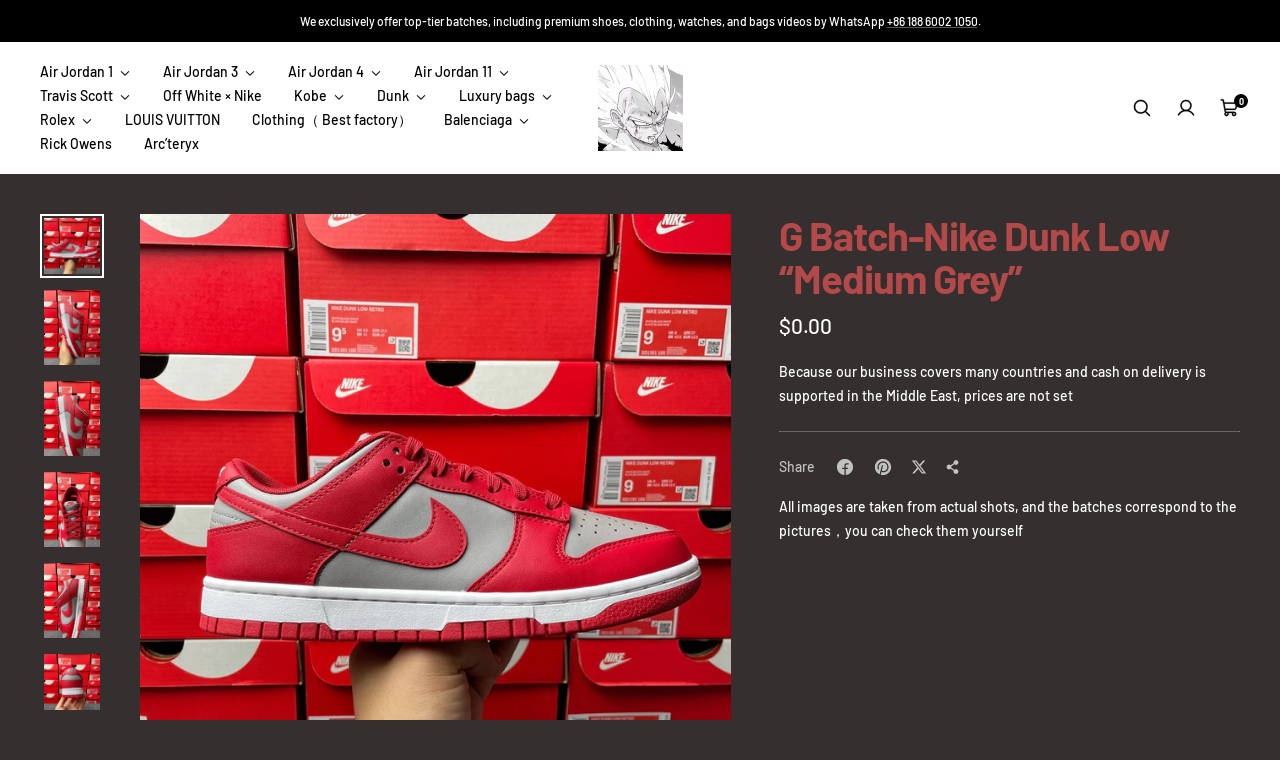

--- FILE ---
content_type: text/html; charset=utf-8
request_url: https://www.sneakersniko.com/products/g-batch-nike-dunk-low-medium-grey
body_size: 29287
content:
<!doctype html>

<html class="no-js" lang="en" dir="ltr">
  <head>
    <!-- Google tag (gtag.js) -->
<script async src="https://www.googletagmanager.com/gtag/js?id=G-DN41QRC16M"></script>
<script>
  window.dataLayer = window.dataLayer || [];
  function gtag(){dataLayer.push(arguments);}
  gtag('js', new Date());

  gtag('config', 'G-DN41QRC16M');
</script>
    <meta charset="utf-8">
    <meta
      name="viewport"
      content="width=device-width, initial-scale=1.0, height=device-height, minimum-scale=1.0, maximum-scale=1.0"
    >
    <meta name="theme-color" content="#ffffff">

    <title>G Batch-Nike Dunk Low “Medium Grey”</title><link rel="canonical" href="https://www.sneakersniko.com/products/g-batch-nike-dunk-low-medium-grey"><link rel="shortcut icon" href="//www.sneakersniko.com/cdn/shop/files/TS.png?v=1717069430&width=96">
      <link rel="apple-touch-icon" href="//www.sneakersniko.com/cdn/shop/files/TS.png?v=1717069430&width=180"><link rel="preconnect" href="https://cdn.shopify.com">
    <link rel="preconnect" href="https://fonts.shopifycdn.com" crossorigin>
    <link rel="dns-prefetch" href="https://productreviews.shopifycdn.com">

    <meta property="og:type" content="product">
  <meta property="og:title" content="G Batch-Nike Dunk Low “Medium Grey”">
  <meta
    property="product:price:amount"
    content="0.00"
  >
  <meta property="product:price:currency" content="USD"><meta property="og:image" content="http://www.sneakersniko.com/cdn/shop/files/i1689019617_2364_0.jpg?v=1714740974&width=2048">
  <meta property="og:image:secure_url" content="https://www.sneakersniko.com/cdn/shop/files/i1689019617_2364_0.jpg?v=1714740974&width=2048">
  <meta property="og:image:width" content="1080">
  <meta property="og:image:height" content="1080"><meta property="og:url" content="https://www.sneakersniko.com/products/g-batch-nike-dunk-low-medium-grey">
<meta property="og:site_name" content="Sneakers-Niko"><meta name="twitter:card" content="summary"><meta name="twitter:title" content="G Batch-Nike Dunk Low “Medium Grey”">
  <meta name="twitter:description" content=""><meta name="twitter:image" content="https://www.sneakersniko.com/cdn/shop/files/i1689019617_2364_0.jpg?crop=center&height=1200&v=1714740974&width=1200">
  <meta name="twitter:image:alt" content="">
    
  <script type="application/ld+json">
    {
      "@context": "https://schema.org",
      "@type": "Product",
    "productID": 7245379305550,
    "offers": [{
          "@type": "Offer",
          "name": "G Batch-Nike Dunk Low “Medium Grey”",
          "availability":"https://schema.org/InStock",
          "price": 0.0,
          "priceCurrency": "USD",
          "priceValidUntil": "2026-01-29","url": "https://www.sneakersniko.com/products/g-batch-nike-dunk-low-medium-grey?variant=41238029893710"
        }
],"brand": {
      "@type": "Brand",
      "name": "Sneakers-Niko"
    },
    "name": "G Batch-Nike Dunk Low “Medium Grey”",
    "description": "",
    "category": "",
    "url": "https://www.sneakersniko.com/products/g-batch-nike-dunk-low-medium-grey",
    "sku": "","weight": {
        "@type": "QuantitativeValue",
        "unitCode": "kg",
        "value": 0.0
      },"image": {
      "@type": "ImageObject",
      "url": "https://www.sneakersniko.com/cdn/shop/files/i1689019617_2364_0.jpg?v=1714740974&width=1024",
      "image": "https://www.sneakersniko.com/cdn/shop/files/i1689019617_2364_0.jpg?v=1714740974&width=1024",
      "name": "",
      "width": "1024",
      "height": "1024"
    }
    }
  </script>



  <script type="application/ld+json">
    {
      "@context": "https://schema.org",
      "@type": "BreadcrumbList",
  "itemListElement": [{
      "@type": "ListItem",
      "position": 1,
      "name": "Home",
      "item": "https://www.sneakersniko.com"
    },{
          "@type": "ListItem",
          "position": 2,
          "name": "G Batch-Nike Dunk Low “Medium Grey”",
          "item": "https://www.sneakersniko.com/products/g-batch-nike-dunk-low-medium-grey"
        }]
    }
  </script>


    
<style>
  /* Typography (heading) */
  @font-face {
  font-family: Barlow;
  font-weight: 700;
  font-style: normal;
  font-display: swap;
  src: url("//www.sneakersniko.com/cdn/fonts/barlow/barlow_n7.691d1d11f150e857dcbc1c10ef03d825bc378d81.woff2") format("woff2"),
       url("//www.sneakersniko.com/cdn/fonts/barlow/barlow_n7.4fdbb1cb7da0e2c2f88492243ffa2b4f91924840.woff") format("woff");
}

@font-face {
  font-family: Barlow;
  font-weight: 700;
  font-style: italic;
  font-display: swap;
  src: url("//www.sneakersniko.com/cdn/fonts/barlow/barlow_i7.50e19d6cc2ba5146fa437a5a7443c76d5d730103.woff2") format("woff2"),
       url("//www.sneakersniko.com/cdn/fonts/barlow/barlow_i7.47e9f98f1b094d912e6fd631cc3fe93d9f40964f.woff") format("woff");
}

/* Typography (body) */
  @font-face {
  font-family: Barlow;
  font-weight: 500;
  font-style: normal;
  font-display: swap;
  src: url("//www.sneakersniko.com/cdn/fonts/barlow/barlow_n5.a193a1990790eba0cc5cca569d23799830e90f07.woff2") format("woff2"),
       url("//www.sneakersniko.com/cdn/fonts/barlow/barlow_n5.ae31c82169b1dc0715609b8cc6a610b917808358.woff") format("woff");
}

@font-face {
  font-family: Barlow;
  font-weight: 500;
  font-style: italic;
  font-display: swap;
  src: url("//www.sneakersniko.com/cdn/fonts/barlow/barlow_i5.714d58286997b65cd479af615cfa9bb0a117a573.woff2") format("woff2"),
       url("//www.sneakersniko.com/cdn/fonts/barlow/barlow_i5.0120f77e6447d3b5df4bbec8ad8c2d029d87fb21.woff") format("woff");
}

@font-face {
  font-family: Barlow;
  font-weight: 700;
  font-style: normal;
  font-display: swap;
  src: url("//www.sneakersniko.com/cdn/fonts/barlow/barlow_n7.691d1d11f150e857dcbc1c10ef03d825bc378d81.woff2") format("woff2"),
       url("//www.sneakersniko.com/cdn/fonts/barlow/barlow_n7.4fdbb1cb7da0e2c2f88492243ffa2b4f91924840.woff") format("woff");
}

@font-face {
  font-family: Barlow;
  font-weight: 700;
  font-style: italic;
  font-display: swap;
  src: url("//www.sneakersniko.com/cdn/fonts/barlow/barlow_i7.50e19d6cc2ba5146fa437a5a7443c76d5d730103.woff2") format("woff2"),
       url("//www.sneakersniko.com/cdn/fonts/barlow/barlow_i7.47e9f98f1b094d912e6fd631cc3fe93d9f40964f.woff") format("woff");
}

:root {--heading-color: 179, 73, 73;
    --text-color: 255, 255, 255;
    --background: 53, 47, 47;
    --secondary-background: 53, 47, 47;
    --border-color: 83, 78, 78;
    --border-color-darker: 134, 130, 130;
    --success-color: 0, 163, 65;
    --success-background: 42, 70, 51;
    --error-color: 248, 58, 58;
    --error-background: 67, 48, 48;
    --primary-button-background: 240, 196, 23;
    --primary-button-text-color: 0, 0, 0;
    --secondary-button-background: 0, 0, 0;
    --secondary-button-text-color: 255, 255, 255;
    --product-star-rating: 255, 183, 74;
    --product-on-sale-accent: 248, 58, 58;
    --product-on-sale-background: 248, 58, 58;
    --product-on-sale-text-color: 255, 255, 255;
    --product-sold-out-accent: 0, 0, 0;
    --product-custom-label-background: 255, 97, 40;
    --product-custom-label-text-color: 255, 255, 255;
    --product-custom-label-2-background: 169, 94, 190;
    --product-custom-label-2-text-color: 255, 255, 255;
    --loading-bar-background: 255, 255, 255;

    /* We duplicate some "base" colors as root colors, which is useful to use on drawer elements or popover without. Those should not be overridden to avoid issues */
    --root-heading-color: 179, 73, 73;
    --root-text-color: 255, 255, 255;
    --root-background: 53, 47, 47;
    --root-border-color: 83, 78, 78;
    --root-primary-button-background: 240, 196, 23;
    --root-primary-button-text-color: 0, 0, 0;

    --base-font-size: 14px;
    --heading-font-family: Barlow, sans-serif;
    --heading-font-weight: 700;
    --heading-font-style: normal;
    --heading-text-transform: normal;
    --text-font-family: Barlow, sans-serif;
    --text-font-weight: 500;
    --text-font-style: normal;
    --text-font-bold-weight: 700;

    /* Typography (font size) */
    --heading-xxsmall-font-size: 10px;
    --heading-xsmall-font-size: 11px;
    --heading-small-font-size: 13px;
    --heading-large-font-size: 48px;
    --heading-h1-font-size: 44px;
    --heading-h2-font-size: 32px;
    --heading-h3-font-size: 20px;
    --heading-h4-font-size: 22px;
    --heading-h5-font-size: 18px;
    --heading-h6-font-size: 16px;

    /* Control the look and feel of the theme by changing radius of various elements */
    --icon-stroke-width: 4px;
    --button-border-radius: 0px;
    --block-border-radius: 0px;
    --block-border-radius-reduced: 0px;
    --color-swatch-border-radius: var(--button-border-radius);

    /* Button size */
    --button-height: 45px;
    --button-small-height: 36px;
    --button-tiny-height: 28px;

    /* Form related */
    --form-input-field-height: 45px;
    --form-input-gap: 16px;
    --form-submit-margin: 24px;

    /* Product listing related variables */
    --product-list-block-spacing: 32px;

    /* RTL support */
    --transform-logical-flip: 1;
    --transform-origin-start: left;
    --transform-origin-end: right;

    /* Control the look and feel of the product form by changing vertical spacing */
    --product-form-vertical-spacing: 16px;

    /* Multi line truncation */
    --multi-line-truncation: 2;

    /* Custom shadow */
    --box-shadow-small: 0 1px 3px 0 rgb(0 0 0 / 0.1), 0 1px 2px -1px rgb(0 0 0 / 0.1);
    --box-shadow-medium: 0 4px 6px -1px rgb(0 0 0 / 0.1), 0 2px 4px -2px rgb(0 0 0 / 0.1);
    --box-shadow-large: 0 10px 15px -3px rgb(0 0 0 / 0.1), 0 4px 6px -4px rgb(0 0 0 / 0.1);
    --box-shadow-small-reduced: 0 1px 2px 0 rgb(0 0 0 / 0.05);
    --box-shadow-medium-reduced: 0 1px 3px 0 rgb(0 0 0 / 0.1), 0 1px 2px -1px rgb(0 0 0 / 0.1);
    --box-shadow-large-reduced: 0 1px 3px 0 rgb(0 0 0 / 0.1), 0 1px 2px -1px rgb(0 0 0 / 0.1);

    /* Other */
    --arrow-right-svg-url: url(//www.sneakersniko.com/cdn/shop/t/3/assets/arrow-right.svg?v=158081684869178458381714663624);
    --arrow-left-svg-url: url(//www.sneakersniko.com/cdn/shop/t/3/assets/arrow-left.svg?v=113669120600902969301714663624);

    /* Some useful variables that we can reuse in our CSS. Some explanation are needed for some of them:
       - container-max-width-minus-gutters: represents the container max width without the edge gutters
       - container-outer-width: considering the screen width, represent all the space outside the container
       - container-outer-margin: same as container-outer-width but get set to 0 inside a container
       - container-inner-width: the effective space inside the container (minus gutters)
       - grid-column-width: represents the width of a single column of the grid
       - vertical-breather: this is a variable that defines the global "spacing" between sections, and inside the section to create some "breath" and minimum spacing
     */
    --container-max-width: 1600px;
    --container-gutter: 24px;
    --container-max-width-minus-gutters: calc(var(--container-max-width) - (var(--container-gutter)) * 2);
    --container-outer-width: max(calc((100vw - var(--container-max-width-minus-gutters)) / 2), var(--container-gutter));
    --container-outer-margin: var(--container-outer-width);
    --container-inner-width: calc(100vw - var(--container-outer-width) * 2);

    --grid-column-count: 10;
    --grid-gap: 24px;
    --grid-column-width: calc((100vw - var(--container-outer-width) * 2 - var(--grid-gap) * (var(--grid-column-count) - 1)) / var(--grid-column-count));

    --vertical-breather: 32px;
    --vertical-breather-tight: 32px;

    /* Shopify related variables */
    --payment-terms-background-color: #352f2f;
  }

  [dir="rtl"]:root {
    /* RTL support */
    --transform-logical-flip: -1;
    --transform-origin-start: right;
    --transform-origin-end: left;
  }

  @media screen and (min-width: 741px) {
    :root {
      --container-gutter: 40px;
      --grid-column-count: 20;
      --vertical-breather: 40px;
      --vertical-breather-tight: 40px;

      /* Typography (font size) */
      --heading-xsmall-font-size: 11px;
      --heading-small-font-size: 12px;
      --heading-large-font-size: 52px;
      --heading-h1-font-size: 48px;
      --heading-h2-font-size: 36px;
      --heading-h3-font-size: 24px;
      --heading-h4-font-size: 24px;
      --heading-h5-font-size: 20px;
      --heading-h6-font-size: 18px;

      /* Form related */
      --form-submit-margin: 32px;
    }
  }

  @media screen and (min-width: 1200px) {
    :root {
      --vertical-breather: 56px;
      --vertical-breather-tight: 40px;
      --product-list-block-spacing: 48px;

      /* Typography */
      --heading-large-font-size: 60px;
      --heading-h1-font-size: 52px;
      --heading-h2-font-size: 40px;
      --heading-h3-font-size: 28px;
      --heading-h4-font-size: 30px;
      --heading-h5-font-size: 24px;
      --heading-h6-font-size: 18px;
    }
  }
</style>

    <script>
  // This allows to expose several variables to the global scope, to be used in scripts
  window.themeVariables = {
    settings: {
      themeName: 'Zalify',
      direction: "ltr",
      pageType: "product",
      cartCount: 0,
      moneyFormat: "${{amount}}",
      moneyWithCurrencyFormat: "${{amount}} USD",
      showVendor: false,
      discountMode: "saving",
      currencyCodeEnabled: false,
      cartType: "drawer",
      cartCurrency: "USD",
      mobileZoomFactor: 2.5
    },

    routes: {
      host: "www.sneakersniko.com",
      rootUrl: "\/",
      rootUrlWithoutSlash: '',
      cartUrl: "\/cart",
      cartAddUrl: "\/cart\/add",
      cartChangeUrl: "\/cart\/change",
      searchUrl: "\/search",
      predictiveSearchUrl: "\/search\/suggest",
      productRecommendationsUrl: "\/recommendations\/products"
    },

    strings: {
      accessibilityDelete: "Delete",
      accessibilityClose: "Close",
      collectionSoldOut: "Sold out",
      collectionDiscount: "Save @savings@",
      productSalePrice: "Sale price",
      productRegularPrice: "Regular price",
      productFormUnavailable: "Unavailable",
      productFormSoldOut: "Sold out",
      productFormPreOrder: "Pre-order",
      productFormAddToCart: "Add to cart",
      searchNoResults: "No results could be found.",
      searchNewSearch: "New search",
      searchProducts: "Products",
      searchArticles: "Journal",
      searchPages: "Pages",
      searchCollections: "Collections",
      cartViewCart: "View cart",
      cartItemAdded: "Item added to your cart!",
      cartItemAddedShort: "Added to your cart!",
      cartAddOrderNote: "Add order note",
      cartEditOrderNote: "Edit order note",
      shippingEstimatorNoResults: "Sorry, we do not ship to your address.",
      shippingEstimatorOneResult: "There is one shipping rate for your address:",
      shippingEstimatorMultipleResults: "There are several shipping rates for your address:",
      shippingEstimatorError: "One or more error occurred while retrieving shipping rates:"
    },

    libs: {
      filepond: "\/\/www.sneakersniko.com\/cdn\/shop\/t\/3\/assets\/filepond.min.js?v=45719872457449046591714663624",
      filepondPluginImagePreview: "\/\/www.sneakersniko.com\/cdn\/shop\/t\/3\/assets\/filepond-plugin-image-preview.js?v=62942896181305323821714663624",
      flickity: "\/\/www.sneakersniko.com\/cdn\/shop\/t\/3\/assets\/flickity.js?v=176646718982628074891714663624",
      photoswipe: "\/\/www.sneakersniko.com\/cdn\/shop\/t\/3\/assets\/photoswipe.js?v=132268647426145925301714663624",
      qrCode: "\/\/www.sneakersniko.com\/cdn\/shopifycloud\/storefront\/assets\/themes_support\/vendor\/qrcode-3f2b403b.js"
    },

    breakpoints: {
      phone: 'screen and (max-width: 740px)',
      tablet: 'screen and (min-width: 741px) and (max-width: 999px)',
      tabletAndUp: 'screen and (min-width: 741px)',
      pocket: 'screen and (max-width: 999px)',
      lap: 'screen and (min-width: 1000px) and (max-width: 1199px)',
      lapAndUp: 'screen and (min-width: 1000px)',
      desktop: 'screen and (min-width: 1200px)',
      wide: 'screen and (min-width: 1400px)'
    }
  };

  window.addEventListener('pageshow', async () => {
    const cartContent = await (await fetch(`${window.themeVariables.routes.cartUrl}.js`, {cache: 'reload'})).json();
    document.documentElement.dispatchEvent(new CustomEvent('cart:refresh', {detail: {cart: cartContent}}));
  });

  if ('noModule' in HTMLScriptElement.prototype) {
    // Old browsers (like IE) that does not support module will be considered as if not executing JS at all
    document.documentElement.className = document.documentElement.className.replace('no-js', 'js');

    requestAnimationFrame(() => {
      const viewportHeight = (window.visualViewport ? window.visualViewport.height : document.documentElement.clientHeight);
      document.documentElement.style.setProperty('--window-height',viewportHeight + 'px');
    });
  }// We save the product ID in local storage to be eventually used for recently viewed section
    try {
      const items = JSON.parse(localStorage.getItem('theme:recently-viewed-products') || '[]');

      // We check if the current product already exists, and if it does not, we add it at the start
      if (!items.includes(7245379305550)) {
        items.unshift(7245379305550);
      }

      localStorage.setItem('theme:recently-viewed-products', JSON.stringify(items.slice(0, 20)));
    } catch (e) {
      // Safari in private mode does not allow setting item, we silently fail
    }</script>

    
  

  

  


<link rel="preload" as="fetch" href="/products/g-batch-nike-dunk-low-medium-grey.js" crossorigin><link rel="preload" as="script" href="//www.sneakersniko.com/cdn/shop/t/3/assets/flickity.js?v=176646718982628074891714663624"><script type="module" src="//www.sneakersniko.com/cdn/shop/t/3/assets/vendor.js?v=32643890569905814191714663624"></script>
    <script type="module" src="//www.sneakersniko.com/cdn/shop/t/3/assets/theme.js?v=152744230140879155871714663624"></script>
    <script type="module" src="//www.sneakersniko.com/cdn/shop/t/3/assets/custom.js?v=162642263646596619251714663624"></script>

    <script>window.performance && window.performance.mark && window.performance.mark('shopify.content_for_header.start');</script><meta name="google-site-verification" content="dXe6GRU4xCpFIZyyhE_KiBJNiYGf3uBK6EkbTT4HSOI">
<meta id="shopify-digital-wallet" name="shopify-digital-wallet" content="/60179447886/digital_wallets/dialog">
<link rel="alternate" type="application/json+oembed" href="https://www.sneakersniko.com/products/g-batch-nike-dunk-low-medium-grey.oembed">
<script async="async" src="/checkouts/internal/preloads.js?locale=en-CN"></script>
<script id="shopify-features" type="application/json">{"accessToken":"dae2b25b47db5c7f9e77054d11570371","betas":["rich-media-storefront-analytics"],"domain":"www.sneakersniko.com","predictiveSearch":true,"shopId":60179447886,"locale":"en"}</script>
<script>var Shopify = Shopify || {};
Shopify.shop = "4cb952-97.myshopify.com";
Shopify.locale = "en";
Shopify.currency = {"active":"USD","rate":"1.0"};
Shopify.country = "CN";
Shopify.theme = {"name":"Zalify 2.0.1 2024-04-23 的副本","id":129414561870,"schema_name":"Zalify","schema_version":"2.0.1","theme_store_id":null,"role":"main"};
Shopify.theme.handle = "null";
Shopify.theme.style = {"id":null,"handle":null};
Shopify.cdnHost = "www.sneakersniko.com/cdn";
Shopify.routes = Shopify.routes || {};
Shopify.routes.root = "/";</script>
<script type="module">!function(o){(o.Shopify=o.Shopify||{}).modules=!0}(window);</script>
<script>!function(o){function n(){var o=[];function n(){o.push(Array.prototype.slice.apply(arguments))}return n.q=o,n}var t=o.Shopify=o.Shopify||{};t.loadFeatures=n(),t.autoloadFeatures=n()}(window);</script>
<script id="shop-js-analytics" type="application/json">{"pageType":"product"}</script>
<script defer="defer" async type="module" src="//www.sneakersniko.com/cdn/shopifycloud/shop-js/modules/v2/client.init-shop-cart-sync_C5BV16lS.en.esm.js"></script>
<script defer="defer" async type="module" src="//www.sneakersniko.com/cdn/shopifycloud/shop-js/modules/v2/chunk.common_CygWptCX.esm.js"></script>
<script type="module">
  await import("//www.sneakersniko.com/cdn/shopifycloud/shop-js/modules/v2/client.init-shop-cart-sync_C5BV16lS.en.esm.js");
await import("//www.sneakersniko.com/cdn/shopifycloud/shop-js/modules/v2/chunk.common_CygWptCX.esm.js");

  window.Shopify.SignInWithShop?.initShopCartSync?.({"fedCMEnabled":true,"windoidEnabled":true});

</script>
<script id="__st">var __st={"a":60179447886,"offset":28800,"reqid":"aaf84fb0-ac6d-4ef3-bef0-c70f25651bfe-1768757340","pageurl":"www.sneakersniko.com\/products\/g-batch-nike-dunk-low-medium-grey","u":"048593becb13","p":"product","rtyp":"product","rid":7245379305550};</script>
<script>window.ShopifyPaypalV4VisibilityTracking = true;</script>
<script id="captcha-bootstrap">!function(){'use strict';const t='contact',e='account',n='new_comment',o=[[t,t],['blogs',n],['comments',n],[t,'customer']],c=[[e,'customer_login'],[e,'guest_login'],[e,'recover_customer_password'],[e,'create_customer']],r=t=>t.map((([t,e])=>`form[action*='/${t}']:not([data-nocaptcha='true']) input[name='form_type'][value='${e}']`)).join(','),a=t=>()=>t?[...document.querySelectorAll(t)].map((t=>t.form)):[];function s(){const t=[...o],e=r(t);return a(e)}const i='password',u='form_key',d=['recaptcha-v3-token','g-recaptcha-response','h-captcha-response',i],f=()=>{try{return window.sessionStorage}catch{return}},m='__shopify_v',_=t=>t.elements[u];function p(t,e,n=!1){try{const o=window.sessionStorage,c=JSON.parse(o.getItem(e)),{data:r}=function(t){const{data:e,action:n}=t;return t[m]||n?{data:e,action:n}:{data:t,action:n}}(c);for(const[e,n]of Object.entries(r))t.elements[e]&&(t.elements[e].value=n);n&&o.removeItem(e)}catch(o){console.error('form repopulation failed',{error:o})}}const l='form_type',E='cptcha';function T(t){t.dataset[E]=!0}const w=window,h=w.document,L='Shopify',v='ce_forms',y='captcha';let A=!1;((t,e)=>{const n=(g='f06e6c50-85a8-45c8-87d0-21a2b65856fe',I='https://cdn.shopify.com/shopifycloud/storefront-forms-hcaptcha/ce_storefront_forms_captcha_hcaptcha.v1.5.2.iife.js',D={infoText:'Protected by hCaptcha',privacyText:'Privacy',termsText:'Terms'},(t,e,n)=>{const o=w[L][v],c=o.bindForm;if(c)return c(t,g,e,D).then(n);var r;o.q.push([[t,g,e,D],n]),r=I,A||(h.body.append(Object.assign(h.createElement('script'),{id:'captcha-provider',async:!0,src:r})),A=!0)});var g,I,D;w[L]=w[L]||{},w[L][v]=w[L][v]||{},w[L][v].q=[],w[L][y]=w[L][y]||{},w[L][y].protect=function(t,e){n(t,void 0,e),T(t)},Object.freeze(w[L][y]),function(t,e,n,w,h,L){const[v,y,A,g]=function(t,e,n){const i=e?o:[],u=t?c:[],d=[...i,...u],f=r(d),m=r(i),_=r(d.filter((([t,e])=>n.includes(e))));return[a(f),a(m),a(_),s()]}(w,h,L),I=t=>{const e=t.target;return e instanceof HTMLFormElement?e:e&&e.form},D=t=>v().includes(t);t.addEventListener('submit',(t=>{const e=I(t);if(!e)return;const n=D(e)&&!e.dataset.hcaptchaBound&&!e.dataset.recaptchaBound,o=_(e),c=g().includes(e)&&(!o||!o.value);(n||c)&&t.preventDefault(),c&&!n&&(function(t){try{if(!f())return;!function(t){const e=f();if(!e)return;const n=_(t);if(!n)return;const o=n.value;o&&e.removeItem(o)}(t);const e=Array.from(Array(32),(()=>Math.random().toString(36)[2])).join('');!function(t,e){_(t)||t.append(Object.assign(document.createElement('input'),{type:'hidden',name:u})),t.elements[u].value=e}(t,e),function(t,e){const n=f();if(!n)return;const o=[...t.querySelectorAll(`input[type='${i}']`)].map((({name:t})=>t)),c=[...d,...o],r={};for(const[a,s]of new FormData(t).entries())c.includes(a)||(r[a]=s);n.setItem(e,JSON.stringify({[m]:1,action:t.action,data:r}))}(t,e)}catch(e){console.error('failed to persist form',e)}}(e),e.submit())}));const S=(t,e)=>{t&&!t.dataset[E]&&(n(t,e.some((e=>e===t))),T(t))};for(const o of['focusin','change'])t.addEventListener(o,(t=>{const e=I(t);D(e)&&S(e,y())}));const B=e.get('form_key'),M=e.get(l),P=B&&M;t.addEventListener('DOMContentLoaded',(()=>{const t=y();if(P)for(const e of t)e.elements[l].value===M&&p(e,B);[...new Set([...A(),...v().filter((t=>'true'===t.dataset.shopifyCaptcha))])].forEach((e=>S(e,t)))}))}(h,new URLSearchParams(w.location.search),n,t,e,['guest_login'])})(!0,!0)}();</script>
<script integrity="sha256-4kQ18oKyAcykRKYeNunJcIwy7WH5gtpwJnB7kiuLZ1E=" data-source-attribution="shopify.loadfeatures" defer="defer" src="//www.sneakersniko.com/cdn/shopifycloud/storefront/assets/storefront/load_feature-a0a9edcb.js" crossorigin="anonymous"></script>
<script data-source-attribution="shopify.dynamic_checkout.dynamic.init">var Shopify=Shopify||{};Shopify.PaymentButton=Shopify.PaymentButton||{isStorefrontPortableWallets:!0,init:function(){window.Shopify.PaymentButton.init=function(){};var t=document.createElement("script");t.src="https://www.sneakersniko.com/cdn/shopifycloud/portable-wallets/latest/portable-wallets.en.js",t.type="module",document.head.appendChild(t)}};
</script>
<script data-source-attribution="shopify.dynamic_checkout.buyer_consent">
  function portableWalletsHideBuyerConsent(e){var t=document.getElementById("shopify-buyer-consent"),n=document.getElementById("shopify-subscription-policy-button");t&&n&&(t.classList.add("hidden"),t.setAttribute("aria-hidden","true"),n.removeEventListener("click",e))}function portableWalletsShowBuyerConsent(e){var t=document.getElementById("shopify-buyer-consent"),n=document.getElementById("shopify-subscription-policy-button");t&&n&&(t.classList.remove("hidden"),t.removeAttribute("aria-hidden"),n.addEventListener("click",e))}window.Shopify?.PaymentButton&&(window.Shopify.PaymentButton.hideBuyerConsent=portableWalletsHideBuyerConsent,window.Shopify.PaymentButton.showBuyerConsent=portableWalletsShowBuyerConsent);
</script>
<script data-source-attribution="shopify.dynamic_checkout.cart.bootstrap">document.addEventListener("DOMContentLoaded",(function(){function t(){return document.querySelector("shopify-accelerated-checkout-cart, shopify-accelerated-checkout")}if(t())Shopify.PaymentButton.init();else{new MutationObserver((function(e,n){t()&&(Shopify.PaymentButton.init(),n.disconnect())})).observe(document.body,{childList:!0,subtree:!0})}}));
</script>

<script>window.performance && window.performance.mark && window.performance.mark('shopify.content_for_header.end');</script>
<link href="//www.sneakersniko.com/cdn/shop/t/3/assets/theme.css?v=116679023872327916741714663624" rel="stylesheet" type="text/css" media="all" /><link href="//www.sneakersniko.com/cdn/shop/t/3/assets/custom.css?v=9322213305474267601714663624" rel="stylesheet" type="text/css" media="all" /><link href="https://monorail-edge.shopifysvc.com" rel="dns-prefetch">
<script>(function(){if ("sendBeacon" in navigator && "performance" in window) {try {var session_token_from_headers = performance.getEntriesByType('navigation')[0].serverTiming.find(x => x.name == '_s').description;} catch {var session_token_from_headers = undefined;}var session_cookie_matches = document.cookie.match(/_shopify_s=([^;]*)/);var session_token_from_cookie = session_cookie_matches && session_cookie_matches.length === 2 ? session_cookie_matches[1] : "";var session_token = session_token_from_headers || session_token_from_cookie || "";function handle_abandonment_event(e) {var entries = performance.getEntries().filter(function(entry) {return /monorail-edge.shopifysvc.com/.test(entry.name);});if (!window.abandonment_tracked && entries.length === 0) {window.abandonment_tracked = true;var currentMs = Date.now();var navigation_start = performance.timing.navigationStart;var payload = {shop_id: 60179447886,url: window.location.href,navigation_start,duration: currentMs - navigation_start,session_token,page_type: "product"};window.navigator.sendBeacon("https://monorail-edge.shopifysvc.com/v1/produce", JSON.stringify({schema_id: "online_store_buyer_site_abandonment/1.1",payload: payload,metadata: {event_created_at_ms: currentMs,event_sent_at_ms: currentMs}}));}}window.addEventListener('pagehide', handle_abandonment_event);}}());</script>
<script id="web-pixels-manager-setup">(function e(e,d,r,n,o){if(void 0===o&&(o={}),!Boolean(null===(a=null===(i=window.Shopify)||void 0===i?void 0:i.analytics)||void 0===a?void 0:a.replayQueue)){var i,a;window.Shopify=window.Shopify||{};var t=window.Shopify;t.analytics=t.analytics||{};var s=t.analytics;s.replayQueue=[],s.publish=function(e,d,r){return s.replayQueue.push([e,d,r]),!0};try{self.performance.mark("wpm:start")}catch(e){}var l=function(){var e={modern:/Edge?\/(1{2}[4-9]|1[2-9]\d|[2-9]\d{2}|\d{4,})\.\d+(\.\d+|)|Firefox\/(1{2}[4-9]|1[2-9]\d|[2-9]\d{2}|\d{4,})\.\d+(\.\d+|)|Chrom(ium|e)\/(9{2}|\d{3,})\.\d+(\.\d+|)|(Maci|X1{2}).+ Version\/(15\.\d+|(1[6-9]|[2-9]\d|\d{3,})\.\d+)([,.]\d+|)( \(\w+\)|)( Mobile\/\w+|) Safari\/|Chrome.+OPR\/(9{2}|\d{3,})\.\d+\.\d+|(CPU[ +]OS|iPhone[ +]OS|CPU[ +]iPhone|CPU IPhone OS|CPU iPad OS)[ +]+(15[._]\d+|(1[6-9]|[2-9]\d|\d{3,})[._]\d+)([._]\d+|)|Android:?[ /-](13[3-9]|1[4-9]\d|[2-9]\d{2}|\d{4,})(\.\d+|)(\.\d+|)|Android.+Firefox\/(13[5-9]|1[4-9]\d|[2-9]\d{2}|\d{4,})\.\d+(\.\d+|)|Android.+Chrom(ium|e)\/(13[3-9]|1[4-9]\d|[2-9]\d{2}|\d{4,})\.\d+(\.\d+|)|SamsungBrowser\/([2-9]\d|\d{3,})\.\d+/,legacy:/Edge?\/(1[6-9]|[2-9]\d|\d{3,})\.\d+(\.\d+|)|Firefox\/(5[4-9]|[6-9]\d|\d{3,})\.\d+(\.\d+|)|Chrom(ium|e)\/(5[1-9]|[6-9]\d|\d{3,})\.\d+(\.\d+|)([\d.]+$|.*Safari\/(?![\d.]+ Edge\/[\d.]+$))|(Maci|X1{2}).+ Version\/(10\.\d+|(1[1-9]|[2-9]\d|\d{3,})\.\d+)([,.]\d+|)( \(\w+\)|)( Mobile\/\w+|) Safari\/|Chrome.+OPR\/(3[89]|[4-9]\d|\d{3,})\.\d+\.\d+|(CPU[ +]OS|iPhone[ +]OS|CPU[ +]iPhone|CPU IPhone OS|CPU iPad OS)[ +]+(10[._]\d+|(1[1-9]|[2-9]\d|\d{3,})[._]\d+)([._]\d+|)|Android:?[ /-](13[3-9]|1[4-9]\d|[2-9]\d{2}|\d{4,})(\.\d+|)(\.\d+|)|Mobile Safari.+OPR\/([89]\d|\d{3,})\.\d+\.\d+|Android.+Firefox\/(13[5-9]|1[4-9]\d|[2-9]\d{2}|\d{4,})\.\d+(\.\d+|)|Android.+Chrom(ium|e)\/(13[3-9]|1[4-9]\d|[2-9]\d{2}|\d{4,})\.\d+(\.\d+|)|Android.+(UC? ?Browser|UCWEB|U3)[ /]?(15\.([5-9]|\d{2,})|(1[6-9]|[2-9]\d|\d{3,})\.\d+)\.\d+|SamsungBrowser\/(5\.\d+|([6-9]|\d{2,})\.\d+)|Android.+MQ{2}Browser\/(14(\.(9|\d{2,})|)|(1[5-9]|[2-9]\d|\d{3,})(\.\d+|))(\.\d+|)|K[Aa][Ii]OS\/(3\.\d+|([4-9]|\d{2,})\.\d+)(\.\d+|)/},d=e.modern,r=e.legacy,n=navigator.userAgent;return n.match(d)?"modern":n.match(r)?"legacy":"unknown"}(),u="modern"===l?"modern":"legacy",c=(null!=n?n:{modern:"",legacy:""})[u],f=function(e){return[e.baseUrl,"/wpm","/b",e.hashVersion,"modern"===e.buildTarget?"m":"l",".js"].join("")}({baseUrl:d,hashVersion:r,buildTarget:u}),m=function(e){var d=e.version,r=e.bundleTarget,n=e.surface,o=e.pageUrl,i=e.monorailEndpoint;return{emit:function(e){var a=e.status,t=e.errorMsg,s=(new Date).getTime(),l=JSON.stringify({metadata:{event_sent_at_ms:s},events:[{schema_id:"web_pixels_manager_load/3.1",payload:{version:d,bundle_target:r,page_url:o,status:a,surface:n,error_msg:t},metadata:{event_created_at_ms:s}}]});if(!i)return console&&console.warn&&console.warn("[Web Pixels Manager] No Monorail endpoint provided, skipping logging."),!1;try{return self.navigator.sendBeacon.bind(self.navigator)(i,l)}catch(e){}var u=new XMLHttpRequest;try{return u.open("POST",i,!0),u.setRequestHeader("Content-Type","text/plain"),u.send(l),!0}catch(e){return console&&console.warn&&console.warn("[Web Pixels Manager] Got an unhandled error while logging to Monorail."),!1}}}}({version:r,bundleTarget:l,surface:e.surface,pageUrl:self.location.href,monorailEndpoint:e.monorailEndpoint});try{o.browserTarget=l,function(e){var d=e.src,r=e.async,n=void 0===r||r,o=e.onload,i=e.onerror,a=e.sri,t=e.scriptDataAttributes,s=void 0===t?{}:t,l=document.createElement("script"),u=document.querySelector("head"),c=document.querySelector("body");if(l.async=n,l.src=d,a&&(l.integrity=a,l.crossOrigin="anonymous"),s)for(var f in s)if(Object.prototype.hasOwnProperty.call(s,f))try{l.dataset[f]=s[f]}catch(e){}if(o&&l.addEventListener("load",o),i&&l.addEventListener("error",i),u)u.appendChild(l);else{if(!c)throw new Error("Did not find a head or body element to append the script");c.appendChild(l)}}({src:f,async:!0,onload:function(){if(!function(){var e,d;return Boolean(null===(d=null===(e=window.Shopify)||void 0===e?void 0:e.analytics)||void 0===d?void 0:d.initialized)}()){var d=window.webPixelsManager.init(e)||void 0;if(d){var r=window.Shopify.analytics;r.replayQueue.forEach((function(e){var r=e[0],n=e[1],o=e[2];d.publishCustomEvent(r,n,o)})),r.replayQueue=[],r.publish=d.publishCustomEvent,r.visitor=d.visitor,r.initialized=!0}}},onerror:function(){return m.emit({status:"failed",errorMsg:"".concat(f," has failed to load")})},sri:function(e){var d=/^sha384-[A-Za-z0-9+/=]+$/;return"string"==typeof e&&d.test(e)}(c)?c:"",scriptDataAttributes:o}),m.emit({status:"loading"})}catch(e){m.emit({status:"failed",errorMsg:(null==e?void 0:e.message)||"Unknown error"})}}})({shopId: 60179447886,storefrontBaseUrl: "https://www.sneakersniko.com",extensionsBaseUrl: "https://extensions.shopifycdn.com/cdn/shopifycloud/web-pixels-manager",monorailEndpoint: "https://monorail-edge.shopifysvc.com/unstable/produce_batch",surface: "storefront-renderer",enabledBetaFlags: ["2dca8a86"],webPixelsConfigList: [{"id":"670105678","configuration":"{\"config\":\"{\\\"pixel_id\\\":\\\"G-DN41QRC16M\\\",\\\"google_tag_ids\\\":[\\\"G-DN41QRC16M\\\",\\\"GT-55KZKXNL\\\"],\\\"target_country\\\":\\\"ZZ\\\",\\\"gtag_events\\\":[{\\\"type\\\":\\\"begin_checkout\\\",\\\"action_label\\\":\\\"G-DN41QRC16M\\\"},{\\\"type\\\":\\\"search\\\",\\\"action_label\\\":\\\"G-DN41QRC16M\\\"},{\\\"type\\\":\\\"view_item\\\",\\\"action_label\\\":[\\\"G-DN41QRC16M\\\",\\\"MC-3NM5G41RJE\\\"]},{\\\"type\\\":\\\"purchase\\\",\\\"action_label\\\":[\\\"G-DN41QRC16M\\\",\\\"MC-3NM5G41RJE\\\"]},{\\\"type\\\":\\\"page_view\\\",\\\"action_label\\\":[\\\"G-DN41QRC16M\\\",\\\"MC-3NM5G41RJE\\\"]},{\\\"type\\\":\\\"add_payment_info\\\",\\\"action_label\\\":\\\"G-DN41QRC16M\\\"},{\\\"type\\\":\\\"add_to_cart\\\",\\\"action_label\\\":\\\"G-DN41QRC16M\\\"}],\\\"enable_monitoring_mode\\\":false}\"}","eventPayloadVersion":"v1","runtimeContext":"OPEN","scriptVersion":"b2a88bafab3e21179ed38636efcd8a93","type":"APP","apiClientId":1780363,"privacyPurposes":[],"dataSharingAdjustments":{"protectedCustomerApprovalScopes":["read_customer_address","read_customer_email","read_customer_name","read_customer_personal_data","read_customer_phone"]}},{"id":"73728078","configuration":"{\"workspaceId\":\"clvc2ngfyl5suki2by5tgr7vx\",\"appKey\":\"4cb952-97\"}","eventPayloadVersion":"v1","runtimeContext":"STRICT","scriptVersion":"95bebf24f90b400ec6e8de03a911407e","type":"APP","apiClientId":6868347,"privacyPurposes":[],"dataSharingAdjustments":{"protectedCustomerApprovalScopes":["read_customer_address","read_customer_email","read_customer_name","read_customer_personal_data","read_customer_phone"]}},{"id":"shopify-app-pixel","configuration":"{}","eventPayloadVersion":"v1","runtimeContext":"STRICT","scriptVersion":"0450","apiClientId":"shopify-pixel","type":"APP","privacyPurposes":["ANALYTICS","MARKETING"]},{"id":"shopify-custom-pixel","eventPayloadVersion":"v1","runtimeContext":"LAX","scriptVersion":"0450","apiClientId":"shopify-pixel","type":"CUSTOM","privacyPurposes":["ANALYTICS","MARKETING"]}],isMerchantRequest: false,initData: {"shop":{"name":"Sneakers-Niko","paymentSettings":{"currencyCode":"USD"},"myshopifyDomain":"4cb952-97.myshopify.com","countryCode":"CN","storefrontUrl":"https:\/\/www.sneakersniko.com"},"customer":null,"cart":null,"checkout":null,"productVariants":[{"price":{"amount":0.0,"currencyCode":"USD"},"product":{"title":"G Batch-Nike Dunk Low “Medium Grey”","vendor":"Sneakers-Niko","id":"7245379305550","untranslatedTitle":"G Batch-Nike Dunk Low “Medium Grey”","url":"\/products\/g-batch-nike-dunk-low-medium-grey","type":""},"id":"41238029893710","image":{"src":"\/\/www.sneakersniko.com\/cdn\/shop\/files\/i1689019617_2364_0.jpg?v=1714740974"},"sku":"","title":"Default Title","untranslatedTitle":"Default Title"}],"purchasingCompany":null},},"https://www.sneakersniko.com/cdn","fcfee988w5aeb613cpc8e4bc33m6693e112",{"modern":"","legacy":""},{"shopId":"60179447886","storefrontBaseUrl":"https:\/\/www.sneakersniko.com","extensionBaseUrl":"https:\/\/extensions.shopifycdn.com\/cdn\/shopifycloud\/web-pixels-manager","surface":"storefront-renderer","enabledBetaFlags":"[\"2dca8a86\"]","isMerchantRequest":"false","hashVersion":"fcfee988w5aeb613cpc8e4bc33m6693e112","publish":"custom","events":"[[\"page_viewed\",{}],[\"product_viewed\",{\"productVariant\":{\"price\":{\"amount\":0.0,\"currencyCode\":\"USD\"},\"product\":{\"title\":\"G Batch-Nike Dunk Low “Medium Grey”\",\"vendor\":\"Sneakers-Niko\",\"id\":\"7245379305550\",\"untranslatedTitle\":\"G Batch-Nike Dunk Low “Medium Grey”\",\"url\":\"\/products\/g-batch-nike-dunk-low-medium-grey\",\"type\":\"\"},\"id\":\"41238029893710\",\"image\":{\"src\":\"\/\/www.sneakersniko.com\/cdn\/shop\/files\/i1689019617_2364_0.jpg?v=1714740974\"},\"sku\":\"\",\"title\":\"Default Title\",\"untranslatedTitle\":\"Default Title\"}}]]"});</script><script>
  window.ShopifyAnalytics = window.ShopifyAnalytics || {};
  window.ShopifyAnalytics.meta = window.ShopifyAnalytics.meta || {};
  window.ShopifyAnalytics.meta.currency = 'USD';
  var meta = {"product":{"id":7245379305550,"gid":"gid:\/\/shopify\/Product\/7245379305550","vendor":"Sneakers-Niko","type":"","handle":"g-batch-nike-dunk-low-medium-grey","variants":[{"id":41238029893710,"price":0,"name":"G Batch-Nike Dunk Low “Medium Grey”","public_title":null,"sku":""}],"remote":false},"page":{"pageType":"product","resourceType":"product","resourceId":7245379305550,"requestId":"aaf84fb0-ac6d-4ef3-bef0-c70f25651bfe-1768757340"}};
  for (var attr in meta) {
    window.ShopifyAnalytics.meta[attr] = meta[attr];
  }
</script>
<script class="analytics">
  (function () {
    var customDocumentWrite = function(content) {
      var jquery = null;

      if (window.jQuery) {
        jquery = window.jQuery;
      } else if (window.Checkout && window.Checkout.$) {
        jquery = window.Checkout.$;
      }

      if (jquery) {
        jquery('body').append(content);
      }
    };

    var hasLoggedConversion = function(token) {
      if (token) {
        return document.cookie.indexOf('loggedConversion=' + token) !== -1;
      }
      return false;
    }

    var setCookieIfConversion = function(token) {
      if (token) {
        var twoMonthsFromNow = new Date(Date.now());
        twoMonthsFromNow.setMonth(twoMonthsFromNow.getMonth() + 2);

        document.cookie = 'loggedConversion=' + token + '; expires=' + twoMonthsFromNow;
      }
    }

    var trekkie = window.ShopifyAnalytics.lib = window.trekkie = window.trekkie || [];
    if (trekkie.integrations) {
      return;
    }
    trekkie.methods = [
      'identify',
      'page',
      'ready',
      'track',
      'trackForm',
      'trackLink'
    ];
    trekkie.factory = function(method) {
      return function() {
        var args = Array.prototype.slice.call(arguments);
        args.unshift(method);
        trekkie.push(args);
        return trekkie;
      };
    };
    for (var i = 0; i < trekkie.methods.length; i++) {
      var key = trekkie.methods[i];
      trekkie[key] = trekkie.factory(key);
    }
    trekkie.load = function(config) {
      trekkie.config = config || {};
      trekkie.config.initialDocumentCookie = document.cookie;
      var first = document.getElementsByTagName('script')[0];
      var script = document.createElement('script');
      script.type = 'text/javascript';
      script.onerror = function(e) {
        var scriptFallback = document.createElement('script');
        scriptFallback.type = 'text/javascript';
        scriptFallback.onerror = function(error) {
                var Monorail = {
      produce: function produce(monorailDomain, schemaId, payload) {
        var currentMs = new Date().getTime();
        var event = {
          schema_id: schemaId,
          payload: payload,
          metadata: {
            event_created_at_ms: currentMs,
            event_sent_at_ms: currentMs
          }
        };
        return Monorail.sendRequest("https://" + monorailDomain + "/v1/produce", JSON.stringify(event));
      },
      sendRequest: function sendRequest(endpointUrl, payload) {
        // Try the sendBeacon API
        if (window && window.navigator && typeof window.navigator.sendBeacon === 'function' && typeof window.Blob === 'function' && !Monorail.isIos12()) {
          var blobData = new window.Blob([payload], {
            type: 'text/plain'
          });

          if (window.navigator.sendBeacon(endpointUrl, blobData)) {
            return true;
          } // sendBeacon was not successful

        } // XHR beacon

        var xhr = new XMLHttpRequest();

        try {
          xhr.open('POST', endpointUrl);
          xhr.setRequestHeader('Content-Type', 'text/plain');
          xhr.send(payload);
        } catch (e) {
          console.log(e);
        }

        return false;
      },
      isIos12: function isIos12() {
        return window.navigator.userAgent.lastIndexOf('iPhone; CPU iPhone OS 12_') !== -1 || window.navigator.userAgent.lastIndexOf('iPad; CPU OS 12_') !== -1;
      }
    };
    Monorail.produce('monorail-edge.shopifysvc.com',
      'trekkie_storefront_load_errors/1.1',
      {shop_id: 60179447886,
      theme_id: 129414561870,
      app_name: "storefront",
      context_url: window.location.href,
      source_url: "//www.sneakersniko.com/cdn/s/trekkie.storefront.cd680fe47e6c39ca5d5df5f0a32d569bc48c0f27.min.js"});

        };
        scriptFallback.async = true;
        scriptFallback.src = '//www.sneakersniko.com/cdn/s/trekkie.storefront.cd680fe47e6c39ca5d5df5f0a32d569bc48c0f27.min.js';
        first.parentNode.insertBefore(scriptFallback, first);
      };
      script.async = true;
      script.src = '//www.sneakersniko.com/cdn/s/trekkie.storefront.cd680fe47e6c39ca5d5df5f0a32d569bc48c0f27.min.js';
      first.parentNode.insertBefore(script, first);
    };
    trekkie.load(
      {"Trekkie":{"appName":"storefront","development":false,"defaultAttributes":{"shopId":60179447886,"isMerchantRequest":null,"themeId":129414561870,"themeCityHash":"2328112438913867039","contentLanguage":"en","currency":"USD","eventMetadataId":"0f7e505e-b8ba-409a-8407-b8985c19cedd"},"isServerSideCookieWritingEnabled":true,"monorailRegion":"shop_domain","enabledBetaFlags":["65f19447"]},"Session Attribution":{},"S2S":{"facebookCapiEnabled":false,"source":"trekkie-storefront-renderer","apiClientId":580111}}
    );

    var loaded = false;
    trekkie.ready(function() {
      if (loaded) return;
      loaded = true;

      window.ShopifyAnalytics.lib = window.trekkie;

      var originalDocumentWrite = document.write;
      document.write = customDocumentWrite;
      try { window.ShopifyAnalytics.merchantGoogleAnalytics.call(this); } catch(error) {};
      document.write = originalDocumentWrite;

      window.ShopifyAnalytics.lib.page(null,{"pageType":"product","resourceType":"product","resourceId":7245379305550,"requestId":"aaf84fb0-ac6d-4ef3-bef0-c70f25651bfe-1768757340","shopifyEmitted":true});

      var match = window.location.pathname.match(/checkouts\/(.+)\/(thank_you|post_purchase)/)
      var token = match? match[1]: undefined;
      if (!hasLoggedConversion(token)) {
        setCookieIfConversion(token);
        window.ShopifyAnalytics.lib.track("Viewed Product",{"currency":"USD","variantId":41238029893710,"productId":7245379305550,"productGid":"gid:\/\/shopify\/Product\/7245379305550","name":"G Batch-Nike Dunk Low “Medium Grey”","price":"0.00","sku":"","brand":"Sneakers-Niko","variant":null,"category":"","nonInteraction":true,"remote":false},undefined,undefined,{"shopifyEmitted":true});
      window.ShopifyAnalytics.lib.track("monorail:\/\/trekkie_storefront_viewed_product\/1.1",{"currency":"USD","variantId":41238029893710,"productId":7245379305550,"productGid":"gid:\/\/shopify\/Product\/7245379305550","name":"G Batch-Nike Dunk Low “Medium Grey”","price":"0.00","sku":"","brand":"Sneakers-Niko","variant":null,"category":"","nonInteraction":true,"remote":false,"referer":"https:\/\/www.sneakersniko.com\/products\/g-batch-nike-dunk-low-medium-grey"});
      }
    });


        var eventsListenerScript = document.createElement('script');
        eventsListenerScript.async = true;
        eventsListenerScript.src = "//www.sneakersniko.com/cdn/shopifycloud/storefront/assets/shop_events_listener-3da45d37.js";
        document.getElementsByTagName('head')[0].appendChild(eventsListenerScript);

})();</script>
<script
  defer
  src="https://www.sneakersniko.com/cdn/shopifycloud/perf-kit/shopify-perf-kit-3.0.4.min.js"
  data-application="storefront-renderer"
  data-shop-id="60179447886"
  data-render-region="gcp-us-central1"
  data-page-type="product"
  data-theme-instance-id="129414561870"
  data-theme-name="Zalify"
  data-theme-version="2.0.1"
  data-monorail-region="shop_domain"
  data-resource-timing-sampling-rate="10"
  data-shs="true"
  data-shs-beacon="true"
  data-shs-export-with-fetch="true"
  data-shs-logs-sample-rate="1"
  data-shs-beacon-endpoint="https://www.sneakersniko.com/api/collect"
></script>
</head><body class="no-focus-outline  features--image-zoom" data-instant-allow-query-string><svg class="visually-hidden">
      <linearGradient id="rating-star-gradient-half">
        <stop offset="50%" stop-color="rgb(var(--product-star-rating))" />
        <stop offset="50%" stop-color="rgb(var(--product-star-rating))" stop-opacity="0.4" />
      </linearGradient>
    </svg>

    <a href="#main" class="visually-hidden skip-to-content">Skip to content</a>
    <loading-bar class="loading-bar"></loading-bar><!-- BEGIN sections: header-group -->
<aside id="shopify-section-sections--15921489969230__announcement-bar" class="shopify-section shopify-section-group-header-group shopify-section--announcement-bar"><style>
    :root {
      --enable-sticky-announcement-bar: 0;
    }

    #shopify-section-sections--15921489969230__announcement-bar {
      --text-color: 255, 255, 255;
      --section-background: 0, 0, 0;position: relative;}

    @media screen and (min-width: 741px) {
      :root {
        --enable-sticky-announcement-bar: 0;
      }

      #shopify-section-sections--15921489969230__announcement-bar {position: relative;}
    }
  </style>

  <section><announcement-bar
        class="announcement-bar  "
        
      ><div class="announcement-bar__list "><announcement-bar-item
              class="announcement-bar__item"
              
              
            ><div class="announcement-bar__message  text--xsmall">
                <p>We exclusively offer top-tier batches, including premium shoes, clothing, watches, and bags videos by WhatsApp <a href="https://wa.me/message/223JXP2NFXHOD1" target="_blank" title="Niko WhatsApp">+86 188 6002 1050</a>.</p>
              </div>
            </announcement-bar-item></div></announcement-bar></section>

  <script>
    document.documentElement.style.setProperty(
      '--announcement-bar-height',
      document.getElementById('shopify-section-sections--15921489969230__announcement-bar').clientHeight + 'px'
    );
  </script>
</aside><header id="shopify-section-sections--15921489969230__header" class="shopify-section shopify-section-group-header-group shopify-section--header"><style>
  :root {
    --enable-sticky-header: 0;
    --enable-transparent-header: 0;
    --loading-bar-background: 0, 0, 0; /* Prevent the loading bar to be invisible */
  }

  #shopify-section-sections--15921489969230__header {--header-background: 255, 255, 255;
    --header-text-color: 0, 0, 0;
    --header-border-color: 217, 217, 217;
    --cart-badge-background: 0, 0, 0;
    --cart-badge-text-color: 255, 255, 255;
    --reduce-header-padding: 1;--header-logo-width: 50px;
      --header-logo-height: 51px;position: relative;
    z-index: 6;
  }#shopify-section-sections--15921489969230__header .header__logo-image {
    max-width: 50px;
  }

  @media screen and (min-width: 741px) {#shopify-section-sections--15921489969230__header {
        --header-logo-width: 85px;
        --header-logo-height: 86px;
      }#shopify-section-sections--15921489969230__header .header__logo-image {
      max-width: 85px;
    }
  }

  @media screen and (min-width: 910px) {}</style>

<store-header
  class="header  "
  role="banner"
  
  
><div class="container">
    <div class="header__wrapper">
      <!-- LEFT PART -->
      <nav
        class="header__inline-navigation"
        
          role="navigation"
        
      ><desktop-navigation>
  <ul
    class="header__linklist list--unstyled hidden-editor"
    role="list"
  ><li
        class="header__linklist-item has-dropdown"
        data-item-title="Air Jordan 1"
      ><a
            class="header__linklist-link link--faded"
            href="/collections/air-jordan-1"
            
              aria-controls="desktop-menu-1" aria-expanded="false"
            
          >Air Jordan 1
<svg
      focusable="false"
      width="12"
      height="12"
      class="icon icon--caret-down icon--inline  "
      viewBox="0 0 256 256"
    >
      <path fill="currentColor" d="m213.66 101.66l-80 80a8 8 0 0 1-11.32 0l-80-80a8 8 0 0 1 11.32-11.32L128 164.69l74.34-74.35a8 8 0 0 1 11.32 11.32" stroke="currentColor" stroke-width="4"/>
    </svg>
          </a><ul
            hidden
            id="desktop-menu-1"
            class="nav-dropdown  list--unstyled"
            role="list"
          ><li class="nav-dropdown__item ">
                <a
                  class="nav-dropdown__link link--faded"
                  href="/collections/ljr-high-cut"
                  
                >LJR-High cut（Best）</a></li><li class="nav-dropdown__item ">
                <a
                  class="nav-dropdown__link link--faded"
                  href="/collections/pk4-1"
                  
                >PK4.0</a></li><li class="nav-dropdown__item ">
                <a
                  class="nav-dropdown__link link--faded"
                  href="/collections/kz-high-cut"
                  
                >KZ-High cut</a></li><li class="nav-dropdown__item has-dropdown">
                <a
                  class="nav-dropdown__link link--faded"
                  href="/collections/dt-1"
                  
                    aria-controls="desktop-menu-1-4"
                    aria-expanded="false"
                  
                >DT（Best）<svg
      focusable="false"
      width="12"
      height="12"
      class="icon icon--caret-right  icon--direction-aware "
      viewBox="0 0 256 256"
    >
      <path fill="currentColor" d="m181.66 133.66l-80 80a8 8 0 0 1-11.32-11.32L164.69 128L90.34 53.66a8 8 0 0 1 11.32-11.32l80 80a8 8 0 0 1 0 11.32" stroke="currentColor" stroke-width="4"/>
    </svg>
</a><ul
                    hidden
                    id="desktop-menu-1-4"
                    class="nav-dropdown list--unstyled"
                    role="list"
                  ><li class="nav-dropdown__item">
                        <a class="nav-dropdown__link link--faded" href="/collections/dt">DT- Low cut</a>
                      </li><li class="nav-dropdown__item">
                        <a class="nav-dropdown__link link--faded" href="/collections/dt-mid-cut">DT - Mid Cut</a>
                      </li></ul></li><li class="nav-dropdown__item ">
                <a
                  class="nav-dropdown__link link--faded"
                  href="/collections/dt-og"
                  
                >DT（OG）</a></li><li class="nav-dropdown__item ">
                <a
                  class="nav-dropdown__link link--faded"
                  href="/collections/fs"
                  
                >FS</a></li></ul></li><li
        class="header__linklist-item has-dropdown"
        data-item-title="Air Jordan 3"
      ><a
            class="header__linklist-link link--faded"
            href="/collections/air-jordan-3"
            
              aria-controls="desktop-menu-2" aria-expanded="false"
            
          >Air Jordan 3
<svg
      focusable="false"
      width="12"
      height="12"
      class="icon icon--caret-down icon--inline  "
      viewBox="0 0 256 256"
    >
      <path fill="currentColor" d="m213.66 101.66l-80 80a8 8 0 0 1-11.32 0l-80-80a8 8 0 0 1 11.32-11.32L128 164.69l74.34-74.35a8 8 0 0 1 11.32 11.32" stroke="currentColor" stroke-width="4"/>
    </svg>
          </a><ul
            hidden
            id="desktop-menu-2"
            class="nav-dropdown nav-dropdown--restrict list--unstyled"
            role="list"
          ><li class="nav-dropdown__item ">
                <a
                  class="nav-dropdown__link link--faded"
                  href="/collections/lw"
                  
                >LW（Best）</a></li><li class="nav-dropdown__item ">
                <a
                  class="nav-dropdown__link link--faded"
                  href="/collections/pb"
                  
                >PB</a></li><li class="nav-dropdown__item ">
                <a
                  class="nav-dropdown__link link--faded"
                  href="/collections/i8"
                  
                >i8</a></li></ul></li><li
        class="header__linklist-item has-dropdown"
        data-item-title="Air Jordan 4"
      ><a
            class="header__linklist-link link--faded"
            href="/collections/air-jordan-4"
            
              aria-controls="desktop-menu-3" aria-expanded="false"
            
          >Air Jordan 4
<svg
      focusable="false"
      width="12"
      height="12"
      class="icon icon--caret-down icon--inline  "
      viewBox="0 0 256 256"
    >
      <path fill="currentColor" d="m213.66 101.66l-80 80a8 8 0 0 1-11.32 0l-80-80a8 8 0 0 1 11.32-11.32L128 164.69l74.34-74.35a8 8 0 0 1 11.32 11.32" stroke="currentColor" stroke-width="4"/>
    </svg>
          </a><ul
            hidden
            id="desktop-menu-3"
            class="nav-dropdown nav-dropdown--restrict list--unstyled"
            role="list"
          ><li class="nav-dropdown__item ">
                <a
                  class="nav-dropdown__link link--faded"
                  href="/collections/gx-best"
                  
                >GX（Best）</a></li><li class="nav-dropdown__item ">
                <a
                  class="nav-dropdown__link link--faded"
                  href="/collections/pk"
                  
                >PK（Best）</a></li><li class="nav-dropdown__item ">
                <a
                  class="nav-dropdown__link link--faded"
                  href="/collections/pb-1"
                  
                >PB</a></li><li class="nav-dropdown__item ">
                <a
                  class="nav-dropdown__link link--faded"
                  href="/collections/kz-1"
                  
                >KZ</a></li><li class="nav-dropdown__item ">
                <a
                  class="nav-dropdown__link link--faded"
                  href="/collections/i8-1"
                  
                >i8</a></li></ul></li><li
        class="header__linklist-item has-dropdown"
        data-item-title="Air Jordan 11"
      ><a
            class="header__linklist-link link--faded"
            href="/collections/air-jordan-11"
            
              aria-controls="desktop-menu-4" aria-expanded="false"
            
          >Air Jordan 11
<svg
      focusable="false"
      width="12"
      height="12"
      class="icon icon--caret-down icon--inline  "
      viewBox="0 0 256 256"
    >
      <path fill="currentColor" d="m213.66 101.66l-80 80a8 8 0 0 1-11.32 0l-80-80a8 8 0 0 1 11.32-11.32L128 164.69l74.34-74.35a8 8 0 0 1 11.32 11.32" stroke="currentColor" stroke-width="4"/>
    </svg>
          </a><ul
            hidden
            id="desktop-menu-4"
            class="nav-dropdown nav-dropdown--restrict list--unstyled"
            role="list"
          ><li class="nav-dropdown__item ">
                <a
                  class="nav-dropdown__link link--faded"
                  href="/collections/y3"
                  
                >Y3 (Best)</a></li><li class="nav-dropdown__item ">
                <a
                  class="nav-dropdown__link link--faded"
                  href="/collections/wm"
                  
                >WM</a></li></ul></li><li
        class="header__linklist-item has-dropdown"
        data-item-title="Travis Scott"
      ><a
            class="header__linklist-link link--faded"
            href="/collections/travis-scott"
            
              aria-controls="desktop-menu-5" aria-expanded="false"
            
          >Travis Scott
<svg
      focusable="false"
      width="12"
      height="12"
      class="icon icon--caret-down icon--inline  "
      viewBox="0 0 256 256"
    >
      <path fill="currentColor" d="m213.66 101.66l-80 80a8 8 0 0 1-11.32 0l-80-80a8 8 0 0 1 11.32-11.32L128 164.69l74.34-74.35a8 8 0 0 1 11.32 11.32" stroke="currentColor" stroke-width="4"/>
    </svg>
          </a><ul
            hidden
            id="desktop-menu-5"
            class="nav-dropdown nav-dropdown--restrict list--unstyled"
            role="list"
          ><li class="nav-dropdown__item ">
                <a
                  class="nav-dropdown__link link--faded"
                  href="/collections/ljr"
                  
                >LJR（Best）</a></li><li class="nav-dropdown__item ">
                <a
                  class="nav-dropdown__link link--faded"
                  href="/collections/pk4-0"
                  
                >PK4.0（Best）</a></li><li class="nav-dropdown__item ">
                <a
                  class="nav-dropdown__link link--faded"
                  href="/collections/pk-batch"
                  
                >PK</a></li><li class="nav-dropdown__item ">
                <a
                  class="nav-dropdown__link link--faded"
                  href="/collections/fk"
                  
                >FK</a></li><li class="nav-dropdown__item ">
                <a
                  class="nav-dropdown__link link--faded"
                  href="/collections/hp"
                  
                >HP</a></li><li class="nav-dropdown__item ">
                <a
                  class="nav-dropdown__link link--faded"
                  href="/collections/kz"
                  
                >KZ</a></li><li class="nav-dropdown__item ">
                <a
                  class="nav-dropdown__link link--faded"
                  href="/collections/xc"
                  
                >XC</a></li></ul></li><li
        class="header__linklist-item "
        data-item-title="Off White × Nike"
      ><a
            class="header__linklist-link link--faded"
            href="/collections/off-white-nike"
            
          >Off White × Nike
          </a></li><li
        class="header__linklist-item has-dropdown"
        data-item-title="Kobe"
      ><a
            class="header__linklist-link link--faded"
            href="/collections/kobe"
            
              aria-controls="desktop-menu-7" aria-expanded="false"
            
          >Kobe
<svg
      focusable="false"
      width="12"
      height="12"
      class="icon icon--caret-down icon--inline  "
      viewBox="0 0 256 256"
    >
      <path fill="currentColor" d="m213.66 101.66l-80 80a8 8 0 0 1-11.32 0l-80-80a8 8 0 0 1 11.32-11.32L128 164.69l74.34-74.35a8 8 0 0 1 11.32 11.32" stroke="currentColor" stroke-width="4"/>
    </svg>
          </a><ul
            hidden
            id="desktop-menu-7"
            class="nav-dropdown nav-dropdown--restrict list--unstyled"
            role="list"
          ><li class="nav-dropdown__item ">
                <a
                  class="nav-dropdown__link link--faded"
                  href="/collections/gx-batchkobe"
                  
                >GX Batch (Best)</a></li><li class="nav-dropdown__item ">
                <a
                  class="nav-dropdown__link link--faded"
                  href="/collections/star"
                  
                >Star Batch(best)</a></li><li class="nav-dropdown__item ">
                <a
                  class="nav-dropdown__link link--faded"
                  href="/collections/mx"
                  
                >MX Batch（Best）</a></li><li class="nav-dropdown__item ">
                <a
                  class="nav-dropdown__link link--faded"
                  href="/collections/s2"
                  
                >S2 Batch</a></li><li class="nav-dropdown__item ">
                <a
                  class="nav-dropdown__link link--faded"
                  href="/collections/max"
                  
                >MAX</a></li></ul></li><li
        class="header__linklist-item has-dropdown"
        data-item-title="Dunk"
      ><a
            class="header__linklist-link link--faded"
            href="/collections/dunk"
            
              aria-controls="desktop-menu-8" aria-expanded="false"
            
          >Dunk
<svg
      focusable="false"
      width="12"
      height="12"
      class="icon icon--caret-down icon--inline  "
      viewBox="0 0 256 256"
    >
      <path fill="currentColor" d="m213.66 101.66l-80 80a8 8 0 0 1-11.32 0l-80-80a8 8 0 0 1 11.32-11.32L128 164.69l74.34-74.35a8 8 0 0 1 11.32 11.32" stroke="currentColor" stroke-width="4"/>
    </svg>
          </a><ul
            hidden
            id="desktop-menu-8"
            class="nav-dropdown nav-dropdown--restrict list--unstyled"
            role="list"
          ><li class="nav-dropdown__item ">
                <a
                  class="nav-dropdown__link link--faded"
                  href="/collections/s2-1"
                  
                >S2（Best）</a></li><li class="nav-dropdown__item ">
                <a
                  class="nav-dropdown__link link--faded"
                  href="/collections/ay"
                  
                >AY（Best）</a></li><li class="nav-dropdown__item ">
                <a
                  class="nav-dropdown__link link--faded"
                  href="/collections/g"
                  
                >G</a></li></ul></li><li
        class="header__linklist-item has-dropdown"
        data-item-title=" Luxury bags"
      ><a
            class="header__linklist-link link--faded"
            href="/collections/louis-vuitton"
            
              aria-controls="desktop-menu-9" aria-expanded="false"
            
          > Luxury bags
<svg
      focusable="false"
      width="12"
      height="12"
      class="icon icon--caret-down icon--inline  "
      viewBox="0 0 256 256"
    >
      <path fill="currentColor" d="m213.66 101.66l-80 80a8 8 0 0 1-11.32 0l-80-80a8 8 0 0 1 11.32-11.32L128 164.69l74.34-74.35a8 8 0 0 1 11.32 11.32" stroke="currentColor" stroke-width="4"/>
    </svg>
          </a><ul
            hidden
            id="desktop-menu-9"
            class="nav-dropdown nav-dropdown--restrict list--unstyled"
            role="list"
          ><li class="nav-dropdown__item ">
                <a
                  class="nav-dropdown__link link--faded"
                  href="/collections/louis-vuitton"
                  
                > Louis Vuitton</a></li><li class="nav-dropdown__item ">
                <a
                  class="nav-dropdown__link link--faded"
                  href="/collections/hermes"
                  
                >Hermès</a></li><li class="nav-dropdown__item ">
                <a
                  class="nav-dropdown__link link--faded"
                  href="/collections/ysl"
                  
                >Saint Laurent</a></li><li class="nav-dropdown__item ">
                <a
                  class="nav-dropdown__link link--faded"
                  href="/collections/chanel"
                  
                > Chanel</a></li><li class="nav-dropdown__item ">
                <a
                  class="nav-dropdown__link link--faded"
                  href="/collections/dior"
                  
                >Dior</a></li></ul></li><li
        class="header__linklist-item has-dropdown"
        data-item-title="Rolex"
      ><a
            class="header__linklist-link link--faded"
            href="/collections/rolex"
            
              aria-controls="desktop-menu-10" aria-expanded="false"
            
          >Rolex
<svg
      focusable="false"
      width="12"
      height="12"
      class="icon icon--caret-down icon--inline  "
      viewBox="0 0 256 256"
    >
      <path fill="currentColor" d="m213.66 101.66l-80 80a8 8 0 0 1-11.32 0l-80-80a8 8 0 0 1 11.32-11.32L128 164.69l74.34-74.35a8 8 0 0 1 11.32 11.32" stroke="currentColor" stroke-width="4"/>
    </svg>
          </a><ul
            hidden
            id="desktop-menu-10"
            class="nav-dropdown nav-dropdown--restrict list--unstyled"
            role="list"
          ><li class="nav-dropdown__item ">
                <a
                  class="nav-dropdown__link link--faded"
                  href="/collections/daytona"
                  
                >Daytona</a></li><li class="nav-dropdown__item ">
                <a
                  class="nav-dropdown__link link--faded"
                  href="/collections/submariner"
                  
                >Submariner</a></li><li class="nav-dropdown__item ">
                <a
                  class="nav-dropdown__link link--faded"
                  href="/collections/yacht-master"
                  
                >Yacht Master</a></li><li class="nav-dropdown__item ">
                <a
                  class="nav-dropdown__link link--faded"
                  href="/collections/datejust-41mm"
                  
                >Datejust 41mm</a></li><li class="nav-dropdown__item ">
                <a
                  class="nav-dropdown__link link--faded"
                  href="/collections/datejust-36mm"
                  
                >Datejust 36mm</a></li><li class="nav-dropdown__item ">
                <a
                  class="nav-dropdown__link link--faded"
                  href="/collections/day-date-40mm"
                  
                >Day-Date 40mm</a></li><li class="nav-dropdown__item ">
                <a
                  class="nav-dropdown__link link--faded"
                  href="/collections/day-date-36mm"
                  
                >Day-Date 36mm</a></li></ul></li><li
        class="header__linklist-item "
        data-item-title="LOUIS VUITTON"
      ><a
            class="header__linklist-link link--faded"
            href="/collections/lv-1"
            
          >LOUIS VUITTON
          </a></li><li
        class="header__linklist-item "
        data-item-title=" Clothing（ Best factory）"
      ><a
            class="header__linklist-link link--faded"
            href="/collections/new-2"
            
          > Clothing（ Best factory）
          </a></li><li
        class="header__linklist-item has-dropdown"
        data-item-title="Balenciaga"
      ><a
            class="header__linklist-link link--faded"
            href="/collections/3xl"
            
              aria-controls="desktop-menu-13" aria-expanded="false"
            
          >Balenciaga
<svg
      focusable="false"
      width="12"
      height="12"
      class="icon icon--caret-down icon--inline  "
      viewBox="0 0 256 256"
    >
      <path fill="currentColor" d="m213.66 101.66l-80 80a8 8 0 0 1-11.32 0l-80-80a8 8 0 0 1 11.32-11.32L128 164.69l74.34-74.35a8 8 0 0 1 11.32 11.32" stroke="currentColor" stroke-width="4"/>
    </svg>
          </a><ul
            hidden
            id="desktop-menu-13"
            class="nav-dropdown nav-dropdown--restrict list--unstyled"
            role="list"
          ><li class="nav-dropdown__item ">
                <a
                  class="nav-dropdown__link link--faded"
                  href="/collections/3xl"
                  
                >XA Batch-3XL</a></li><li class="nav-dropdown__item ">
                <a
                  class="nav-dropdown__link link--faded"
                  href="/collections/xa-batch"
                  
                >XA Batch-Defender Rubber Platform</a></li><li class="nav-dropdown__item ">
                <a
                  class="nav-dropdown__link link--faded"
                  href="/collections/6xl"
                  
                >XA Batch-6XL</a></li></ul></li><li
        class="header__linklist-item "
        data-item-title="Rick Owens"
      ><a
            class="header__linklist-link link--faded"
            href="/collections/foshan"
            
          >Rick Owens
          </a></li><li
        class="header__linklist-item "
        data-item-title="Arc’teryx"
      ><a
            class="header__linklist-link link--faded"
            href="/collections/arcteryx"
            
          >Arc’teryx
          </a></li></ul>
</desktop-navigation>
<div class="header__icon-list "><button
              is="toggle-button"
              class="header__icon-wrapper tap-area hidden-editor-and-up"
              aria-controls="mobile-menu-drawer"
              aria-expanded="false"
            >
              <span class="visually-hidden">Navigation</span><svg
      focusable="false"
      width="20"
      height="20"
      class="icon icon--header-hamburger   "
      viewBox="0 0 256 256"
    >
      <path fill="currentColor" d="M224 128a8 8 0 0 1-8 8H40a8 8 0 0 1 0-16h176a8 8 0 0 1 8 8M40 72h176a8 8 0 0 0 0-16H40a8 8 0 0 0 0 16m176 112H40a8 8 0 0 0 0 16h176a8 8 0 0 0 0-16" stroke="currentColor" stroke-width="4"/>
    </svg></button><a
            href="/search"
            is="toggle-link"
            class="header__icon-wrapper tap-area  hidden-editor-and-up"
            aria-controls="search-drawer"
            aria-expanded="false"
            aria-label="Search"
          ><svg
      focusable="false"
      width="20"
      height="20"
      class="icon icon--header-search   "
      viewBox="0 0 256 256"
    >
      <path fill="currentColor" d="m229.66 218.34l-50.07-50.06a88.11 88.11 0 1 0-11.31 11.31l50.06 50.07a8 8 0 0 0 11.32-11.32M40 112a72 72 0 1 1 72 72a72.08 72.08 0 0 1-72-72" stroke="currentColor" stroke-width="4"/>
    </svg></a>
        </div></nav>

      <!-- LOGO PART --><span class="header__logo"><a class="header__logo-link" href="/"><span class="visually-hidden">Sneakers-Niko</span><img src="//www.sneakersniko.com/cdn/shop/files/20240425193429.png?v=1714044882&amp;width=1247" alt="" srcset="//www.sneakersniko.com/cdn/shop/files/20240425193429.png?v=1714044882&amp;width=170 170w, //www.sneakersniko.com/cdn/shop/files/20240425193429.png?v=1714044882&amp;width=255 255w" width="1247" height="1262" sizes="85px" class="header__logo-image"></a></span><!-- SECONDARY LINKS PART -->
      <div class="header__secondary-links"><div class="header__icon-list"><button
            is="toggle-button"
            class="header__icon-wrapper tap-area hidden-phone "
            aria-controls="newsletter-popup"
            aria-expanded="false"
          >
            <span class="visually-hidden">Newsletter</span><svg
      focusable="false"
      width="20"
      height="20"
      class="icon icon--header-email   "
      viewBox="0 0 256 256"
    >
      <path fill="currentColor" d="M224 48H32a8 8 0 0 0-8 8v136a16 16 0 0 0 16 16h176a16 16 0 0 0 16-16V56a8 8 0 0 0-8-8m-20.57 16L128 133.15L52.57 64ZM216 192H40V74.19l82.59 75.71a8 8 0 0 0 10.82 0L216 74.19z" stroke="currentColor" stroke-width="4"/>
    </svg></button><a
              href="/search"
              is="toggle-link"
              class="header__icon-wrapper tap-area hidden-pocket hidden-lap "
              aria-label="Search"
              aria-controls="search-drawer"
              aria-expanded="false"
            ><svg
      focusable="false"
      width="20"
      height="20"
      class="icon icon--header-search   "
      viewBox="0 0 256 256"
    >
      <path fill="currentColor" d="m229.66 218.34l-50.07-50.06a88.11 88.11 0 1 0-11.31 11.31l50.06 50.07a8 8 0 0 0 11.32-11.32M40 112a72 72 0 1 1 72 72a72.08 72.08 0 0 1-72-72" stroke="currentColor" stroke-width="4"/>
    </svg></a><a
              href="https://shopify.com/60179447886/account?locale=en&region_country=CN"
              class="header__icon-wrapper tap-area hidden-phone "
              aria-label="Login"
            >
              
<svg
      focusable="false"
      width="20"
      height="20"
      class="icon icon--header-customer   "
      viewBox="0 0 256 256"
    >
      <path fill="currentColor" d="M230.92 212c-15.23-26.33-38.7-45.21-66.09-54.16a72 72 0 1 0-73.66 0c-27.39 8.94-50.86 27.82-66.09 54.16a8 8 0 1 0 13.85 8c18.84-32.56 52.14-52 89.07-52s70.23 19.44 89.07 52a8 8 0 1 0 13.85-8M72 96a56 56 0 1 1 56 56a56.06 56.06 0 0 1-56-56" stroke="currentColor" stroke-width="4"/>
    </svg>
            </a><a
            href="/cart"
            
              is="toggle-link" aria-controls="mini-cart" aria-expanded="false"
            
            class="header__icon-wrapper tap-area "
            data-no-instant
          >
            <span class="visually-hidden">Cart</span><svg
      focusable="false"
      width="20"
      height="20"
      class="icon icon--header-shopping-cart   "
      viewBox="0 0 256 256"
    >
      <path fill="currentColor" d="M222.14 58.87A8 8 0 0 0 216 56H54.68l-4.89-26.86A16 16 0 0 0 34.05 16H16a8 8 0 0 0 0 16h18l25.56 140.29a24 24 0 0 0 5.33 11.27a28 28 0 1 0 44.4 8.44h45.42a27.75 27.75 0 0 0-2.71 12a28 28 0 1 0 28-28H83.17a8 8 0 0 1-7.87-6.57L72.13 152h116a24 24 0 0 0 23.61-19.71l12.16-66.86a8 8 0 0 0-1.76-6.56M96 204a12 12 0 1 1-12-12a12 12 0 0 1 12 12m96 0a12 12 0 1 1-12-12a12 12 0 0 1 12 12m4-74.57a8 8 0 0 1-7.9 6.57H69.22L57.59 72h148.82Z" stroke="currentColor" stroke-width="4"/>
    </svg><cart-count class="header__cart-count header__cart-count--floating bubble-count">0</cart-count>
          </a>
        </div></div>
    </div></div>
</store-header>

<cart-notification
  class="cart-notification cart-notification--fixed"
  global
  hidden
></cart-notification><mobile-navigation
  id="mobile-menu-drawer"
  class="drawer drawer--from-left"
  append-body
>
  <span class="drawer__overlay"></span>

  <div class="drawer__header">
    <button
      type="button"
      class="drawer__close-button drawer__close-button--block tap-area"
      title="Close"
      data-action="close"
    ><svg
      focusable="false"
      width="20"
      height="20"
      class="icon icon--close   "
      viewBox="0 0 256 256"
    >
      <path fill="currentColor" d="M205.66 194.34a8 8 0 0 1-11.32 11.32L128 139.31l-66.34 66.35a8 8 0 0 1-11.32-11.32L116.69 128L50.34 61.66a8 8 0 0 1 11.32-11.32L128 116.69l66.34-66.35a8 8 0 0 1 11.32 11.32L139.31 128Z" stroke="currentColor" stroke-width="4"/>
    </svg></button>
  </div>

  <nav class="drawer__content">
    <ul class="mobile-nav list--unstyled" role="list"><li class="mobile-nav__item" data-level="1"><button
              is="toggle-button"
              class="mobile-nav__link heading h6"
              aria-controls="mobile-menu-1"
              aria-expanded="false"
            >Air Jordan 1<svg
      focusable="false"
      width="12"
      height="12"
      class="icon icon--caret-down icon--inline  "
      viewBox="0 0 256 256"
    >
      <path fill="currentColor" d="m213.66 101.66l-80 80a8 8 0 0 1-11.32 0l-80-80a8 8 0 0 1 11.32-11.32L128 164.69l74.34-74.35a8 8 0 0 1 11.32 11.32" stroke="currentColor" stroke-width="4"/>
    </svg></button>

            <collapsible-content id="mobile-menu-1" class="collapsible"><ul class="mobile-nav list--unstyled" role="list"><li class="mobile-nav__item" data-level="2"><a href="/collections/ljr-high-cut" class="mobile-nav__link">LJR-High cut（Best）</a></li><li class="mobile-nav__item" data-level="2"><a href="/collections/pk4-1" class="mobile-nav__link">PK4.0</a></li><li class="mobile-nav__item" data-level="2"><a href="/collections/kz-high-cut" class="mobile-nav__link">KZ-High cut</a></li><li class="mobile-nav__item" data-level="2"><button
                          is="toggle-button"
                          class="mobile-nav__link"
                          aria-controls="mobile-menu-1-4"
                          aria-expanded="false"
                        >DT（Best）<svg
      focusable="false"
      width="12"
      height="12"
      class="icon icon--caret-down icon--inline  "
      viewBox="0 0 256 256"
    >
      <path fill="currentColor" d="m213.66 101.66l-80 80a8 8 0 0 1-11.32 0l-80-80a8 8 0 0 1 11.32-11.32L128 164.69l74.34-74.35a8 8 0 0 1 11.32 11.32" stroke="currentColor" stroke-width="4"/>
    </svg></button>

                        <collapsible-content
                          id="mobile-menu-1-4"
                          class="collapsible"
                        >
                          <ul class="mobile-nav list--unstyled" role="list"><li class="mobile-nav__item" data-level="3">
                                <a href="/collections/dt" class="mobile-nav__link">DT- Low cut</a>
                              </li><li class="mobile-nav__item" data-level="3">
                                <a href="/collections/dt-mid-cut" class="mobile-nav__link">DT - Mid Cut</a>
                              </li></ul>
                        </collapsible-content></li><li class="mobile-nav__item" data-level="2"><a href="/collections/dt-og" class="mobile-nav__link">DT（OG）</a></li><li class="mobile-nav__item" data-level="2"><a href="/collections/fs" class="mobile-nav__link">FS</a></li></ul></collapsible-content></li><li class="mobile-nav__item" data-level="1"><button
              is="toggle-button"
              class="mobile-nav__link heading h6"
              aria-controls="mobile-menu-2"
              aria-expanded="false"
            >Air Jordan 3<svg
      focusable="false"
      width="12"
      height="12"
      class="icon icon--caret-down icon--inline  "
      viewBox="0 0 256 256"
    >
      <path fill="currentColor" d="m213.66 101.66l-80 80a8 8 0 0 1-11.32 0l-80-80a8 8 0 0 1 11.32-11.32L128 164.69l74.34-74.35a8 8 0 0 1 11.32 11.32" stroke="currentColor" stroke-width="4"/>
    </svg></button>

            <collapsible-content id="mobile-menu-2" class="collapsible"><ul class="mobile-nav list--unstyled" role="list"><li class="mobile-nav__item" data-level="2"><a href="/collections/lw" class="mobile-nav__link">LW（Best）</a></li><li class="mobile-nav__item" data-level="2"><a href="/collections/pb" class="mobile-nav__link">PB</a></li><li class="mobile-nav__item" data-level="2"><a href="/collections/i8" class="mobile-nav__link">i8</a></li></ul></collapsible-content></li><li class="mobile-nav__item" data-level="1"><button
              is="toggle-button"
              class="mobile-nav__link heading h6"
              aria-controls="mobile-menu-3"
              aria-expanded="false"
            >Air Jordan 4<svg
      focusable="false"
      width="12"
      height="12"
      class="icon icon--caret-down icon--inline  "
      viewBox="0 0 256 256"
    >
      <path fill="currentColor" d="m213.66 101.66l-80 80a8 8 0 0 1-11.32 0l-80-80a8 8 0 0 1 11.32-11.32L128 164.69l74.34-74.35a8 8 0 0 1 11.32 11.32" stroke="currentColor" stroke-width="4"/>
    </svg></button>

            <collapsible-content id="mobile-menu-3" class="collapsible"><ul class="mobile-nav list--unstyled" role="list"><li class="mobile-nav__item" data-level="2"><a href="/collections/gx-best" class="mobile-nav__link">GX（Best）</a></li><li class="mobile-nav__item" data-level="2"><a href="/collections/pk" class="mobile-nav__link">PK（Best）</a></li><li class="mobile-nav__item" data-level="2"><a href="/collections/pb-1" class="mobile-nav__link">PB</a></li><li class="mobile-nav__item" data-level="2"><a href="/collections/kz-1" class="mobile-nav__link">KZ</a></li><li class="mobile-nav__item" data-level="2"><a href="/collections/i8-1" class="mobile-nav__link">i8</a></li></ul></collapsible-content></li><li class="mobile-nav__item" data-level="1"><button
              is="toggle-button"
              class="mobile-nav__link heading h6"
              aria-controls="mobile-menu-4"
              aria-expanded="false"
            >Air Jordan 11<svg
      focusable="false"
      width="12"
      height="12"
      class="icon icon--caret-down icon--inline  "
      viewBox="0 0 256 256"
    >
      <path fill="currentColor" d="m213.66 101.66l-80 80a8 8 0 0 1-11.32 0l-80-80a8 8 0 0 1 11.32-11.32L128 164.69l74.34-74.35a8 8 0 0 1 11.32 11.32" stroke="currentColor" stroke-width="4"/>
    </svg></button>

            <collapsible-content id="mobile-menu-4" class="collapsible"><ul class="mobile-nav list--unstyled" role="list"><li class="mobile-nav__item" data-level="2"><a href="/collections/y3" class="mobile-nav__link">Y3 (Best)</a></li><li class="mobile-nav__item" data-level="2"><a href="/collections/wm" class="mobile-nav__link">WM</a></li></ul></collapsible-content></li><li class="mobile-nav__item" data-level="1"><button
              is="toggle-button"
              class="mobile-nav__link heading h6"
              aria-controls="mobile-menu-5"
              aria-expanded="false"
            >Travis Scott<svg
      focusable="false"
      width="12"
      height="12"
      class="icon icon--caret-down icon--inline  "
      viewBox="0 0 256 256"
    >
      <path fill="currentColor" d="m213.66 101.66l-80 80a8 8 0 0 1-11.32 0l-80-80a8 8 0 0 1 11.32-11.32L128 164.69l74.34-74.35a8 8 0 0 1 11.32 11.32" stroke="currentColor" stroke-width="4"/>
    </svg></button>

            <collapsible-content id="mobile-menu-5" class="collapsible"><ul class="mobile-nav list--unstyled" role="list"><li class="mobile-nav__item" data-level="2"><a href="/collections/ljr" class="mobile-nav__link">LJR（Best）</a></li><li class="mobile-nav__item" data-level="2"><a href="/collections/pk4-0" class="mobile-nav__link">PK4.0（Best）</a></li><li class="mobile-nav__item" data-level="2"><a href="/collections/pk-batch" class="mobile-nav__link">PK</a></li><li class="mobile-nav__item" data-level="2"><a href="/collections/fk" class="mobile-nav__link">FK</a></li><li class="mobile-nav__item" data-level="2"><a href="/collections/hp" class="mobile-nav__link">HP</a></li><li class="mobile-nav__item" data-level="2"><a href="/collections/kz" class="mobile-nav__link">KZ</a></li><li class="mobile-nav__item" data-level="2"><a href="/collections/xc" class="mobile-nav__link">XC</a></li></ul></collapsible-content></li><li class="mobile-nav__item" data-level="1"><a href="/collections/off-white-nike" class="mobile-nav__link heading h6">Off White × Nike</a></li><li class="mobile-nav__item" data-level="1"><button
              is="toggle-button"
              class="mobile-nav__link heading h6"
              aria-controls="mobile-menu-7"
              aria-expanded="false"
            >Kobe<svg
      focusable="false"
      width="12"
      height="12"
      class="icon icon--caret-down icon--inline  "
      viewBox="0 0 256 256"
    >
      <path fill="currentColor" d="m213.66 101.66l-80 80a8 8 0 0 1-11.32 0l-80-80a8 8 0 0 1 11.32-11.32L128 164.69l74.34-74.35a8 8 0 0 1 11.32 11.32" stroke="currentColor" stroke-width="4"/>
    </svg></button>

            <collapsible-content id="mobile-menu-7" class="collapsible"><ul class="mobile-nav list--unstyled" role="list"><li class="mobile-nav__item" data-level="2"><a href="/collections/gx-batchkobe" class="mobile-nav__link">GX Batch (Best)</a></li><li class="mobile-nav__item" data-level="2"><a href="/collections/star" class="mobile-nav__link">Star Batch(best)</a></li><li class="mobile-nav__item" data-level="2"><a href="/collections/mx" class="mobile-nav__link">MX Batch（Best）</a></li><li class="mobile-nav__item" data-level="2"><a href="/collections/s2" class="mobile-nav__link">S2 Batch</a></li><li class="mobile-nav__item" data-level="2"><a href="/collections/max" class="mobile-nav__link">MAX</a></li></ul></collapsible-content></li><li class="mobile-nav__item" data-level="1"><button
              is="toggle-button"
              class="mobile-nav__link heading h6"
              aria-controls="mobile-menu-8"
              aria-expanded="false"
            >Dunk<svg
      focusable="false"
      width="12"
      height="12"
      class="icon icon--caret-down icon--inline  "
      viewBox="0 0 256 256"
    >
      <path fill="currentColor" d="m213.66 101.66l-80 80a8 8 0 0 1-11.32 0l-80-80a8 8 0 0 1 11.32-11.32L128 164.69l74.34-74.35a8 8 0 0 1 11.32 11.32" stroke="currentColor" stroke-width="4"/>
    </svg></button>

            <collapsible-content id="mobile-menu-8" class="collapsible"><ul class="mobile-nav list--unstyled" role="list"><li class="mobile-nav__item" data-level="2"><a href="/collections/s2-1" class="mobile-nav__link">S2（Best）</a></li><li class="mobile-nav__item" data-level="2"><a href="/collections/ay" class="mobile-nav__link">AY（Best）</a></li><li class="mobile-nav__item" data-level="2"><a href="/collections/g" class="mobile-nav__link">G</a></li></ul></collapsible-content></li><li class="mobile-nav__item" data-level="1"><button
              is="toggle-button"
              class="mobile-nav__link heading h6"
              aria-controls="mobile-menu-9"
              aria-expanded="false"
            > Luxury bags<svg
      focusable="false"
      width="12"
      height="12"
      class="icon icon--caret-down icon--inline  "
      viewBox="0 0 256 256"
    >
      <path fill="currentColor" d="m213.66 101.66l-80 80a8 8 0 0 1-11.32 0l-80-80a8 8 0 0 1 11.32-11.32L128 164.69l74.34-74.35a8 8 0 0 1 11.32 11.32" stroke="currentColor" stroke-width="4"/>
    </svg></button>

            <collapsible-content id="mobile-menu-9" class="collapsible"><ul class="mobile-nav list--unstyled" role="list"><li class="mobile-nav__item" data-level="2"><a href="/collections/louis-vuitton" class="mobile-nav__link"> Louis Vuitton</a></li><li class="mobile-nav__item" data-level="2"><a href="/collections/hermes" class="mobile-nav__link">Hermès</a></li><li class="mobile-nav__item" data-level="2"><a href="/collections/ysl" class="mobile-nav__link">Saint Laurent</a></li><li class="mobile-nav__item" data-level="2"><a href="/collections/chanel" class="mobile-nav__link"> Chanel</a></li><li class="mobile-nav__item" data-level="2"><a href="/collections/dior" class="mobile-nav__link">Dior</a></li></ul></collapsible-content></li><li class="mobile-nav__item" data-level="1"><button
              is="toggle-button"
              class="mobile-nav__link heading h6"
              aria-controls="mobile-menu-10"
              aria-expanded="false"
            >Rolex<svg
      focusable="false"
      width="12"
      height="12"
      class="icon icon--caret-down icon--inline  "
      viewBox="0 0 256 256"
    >
      <path fill="currentColor" d="m213.66 101.66l-80 80a8 8 0 0 1-11.32 0l-80-80a8 8 0 0 1 11.32-11.32L128 164.69l74.34-74.35a8 8 0 0 1 11.32 11.32" stroke="currentColor" stroke-width="4"/>
    </svg></button>

            <collapsible-content id="mobile-menu-10" class="collapsible"><ul class="mobile-nav list--unstyled" role="list"><li class="mobile-nav__item" data-level="2"><a href="/collections/daytona" class="mobile-nav__link">Daytona</a></li><li class="mobile-nav__item" data-level="2"><a href="/collections/submariner" class="mobile-nav__link">Submariner</a></li><li class="mobile-nav__item" data-level="2"><a href="/collections/yacht-master" class="mobile-nav__link">Yacht Master</a></li><li class="mobile-nav__item" data-level="2"><a href="/collections/datejust-41mm" class="mobile-nav__link">Datejust 41mm</a></li><li class="mobile-nav__item" data-level="2"><a href="/collections/datejust-36mm" class="mobile-nav__link">Datejust 36mm</a></li><li class="mobile-nav__item" data-level="2"><a href="/collections/day-date-40mm" class="mobile-nav__link">Day-Date 40mm</a></li><li class="mobile-nav__item" data-level="2"><a href="/collections/day-date-36mm" class="mobile-nav__link">Day-Date 36mm</a></li></ul></collapsible-content></li><li class="mobile-nav__item" data-level="1"><a href="/collections/lv-1" class="mobile-nav__link heading h6">LOUIS VUITTON</a></li><li class="mobile-nav__item" data-level="1"><a href="/collections/new-2" class="mobile-nav__link heading h6"> Clothing（ Best factory）</a></li><li class="mobile-nav__item" data-level="1"><button
              is="toggle-button"
              class="mobile-nav__link heading h6"
              aria-controls="mobile-menu-13"
              aria-expanded="false"
            >Balenciaga<svg
      focusable="false"
      width="12"
      height="12"
      class="icon icon--caret-down icon--inline  "
      viewBox="0 0 256 256"
    >
      <path fill="currentColor" d="m213.66 101.66l-80 80a8 8 0 0 1-11.32 0l-80-80a8 8 0 0 1 11.32-11.32L128 164.69l74.34-74.35a8 8 0 0 1 11.32 11.32" stroke="currentColor" stroke-width="4"/>
    </svg></button>

            <collapsible-content id="mobile-menu-13" class="collapsible"><ul class="mobile-nav list--unstyled" role="list"><li class="mobile-nav__item" data-level="2"><a href="/collections/3xl" class="mobile-nav__link">XA Batch-3XL</a></li><li class="mobile-nav__item" data-level="2"><a href="/collections/xa-batch" class="mobile-nav__link">XA Batch-Defender Rubber Platform</a></li><li class="mobile-nav__item" data-level="2"><a href="/collections/6xl" class="mobile-nav__link">XA Batch-6XL</a></li></ul></collapsible-content></li><li class="mobile-nav__item" data-level="1"><a href="/collections/foshan" class="mobile-nav__link heading h6">Rick Owens</a></li><li class="mobile-nav__item" data-level="1"><a href="/collections/arcteryx" class="mobile-nav__link heading h6">Arc’teryx</a></li></ul>
  </nav><div class="drawer__footer drawer__footer--tight drawer__footer--bordered">
      <div class="mobile-nav__footer">
        <a
          class="icon-text"
          href="https://shopify.com/60179447886/account?locale=en&region_country=CN"
        >
          
<svg
      focusable="false"
      width="20"
      height="20"
      class="icon icon--header-customer   "
      viewBox="0 0 256 256"
    >
      <path fill="currentColor" d="M230.92 212c-15.23-26.33-38.7-45.21-66.09-54.16a72 72 0 1 0-73.66 0c-27.39 8.94-50.86 27.82-66.09 54.16a8 8 0 1 0 13.85 8c18.84-32.56 52.14-52 89.07-52s70.23 19.44 89.07 52a8 8 0 1 0 13.85-8M72 96a56 56 0 1 1 56 56a56.06 56.06 0 0 1-56-56" stroke="currentColor" stroke-width="4"/>
    </svg>
Account</a>
      </div>
    </div></mobile-navigation>
<script>
  (() => {
    const headerElement = document.getElementById('shopify-section-sections--15921489969230__header'),
      headerHeight = headerElement.clientHeight,
      headerHeightWithoutBottomNav = headerElement.querySelector('.header__wrapper').clientHeight;

    document.documentElement.style.setProperty('--header-height', headerHeight + 'px');
    document.documentElement.style.setProperty(
      '--header-height-without-bottom-nav',
      headerHeightWithoutBottomNav + 'px'
    );
  })();
</script>

<script type="application/ld+json">
  {
    "@context": "https://schema.org",
    "@type": "Organization",
    "name": "Sneakers-Niko",
    
      
      "logo": "https:\/\/www.sneakersniko.com\/cdn\/shop\/files\/20240425193429.png?v=1714044882\u0026width=1247",
    
    "url": "https:\/\/www.sneakersniko.com"
  }
</script>


</header>
<!-- END sections: header-group --><!-- BEGIN sections: overlay-group -->
<div id="shopify-section-sections--15921490985038__newsletter-popup" class="shopify-section shopify-section-group-overlay-group shopify-section--popup">
</div><div id="shopify-section-sections--15921490985038__privacy-banner" class="shopify-section shopify-section-group-overlay-group shopify-section--privacy-banner"><cookie-bar section="sections--15921490985038__privacy-banner" hidden class="cookie-bar text--xsmall"><p class="heading heading--xsmall">Cookie policy</p><p>I agree to the processing of my data in accordance with the conditions set out in the policy of Privacy.</p><div class="cookie-bar__actions">
    <button class="button button--text button--primary button--small text--xsmall" data-action="accept-policy">Accept</button>
    <button class="button button--text button--ternary button--small text--xsmall" data-action="decline-policy">Decline</button>
  </div>
</cookie-bar>


</div><div id="shopify-section-sections--15921490985038__mini-cart" class="shopify-section shopify-section-group-overlay-group shopify-section--mini-cart"><cart-drawer section="sections--15921490985038__mini-cart" id="mini-cart" class="mini-cart drawer drawer--large">
    <span class="drawer__overlay"></span>

    <header class="drawer__header">
      <p class="drawer__title heading h6"><svg
      focusable="false"
      width="20"
      height="20"
      class="icon icon--header-shopping-cart   "
      viewBox="0 0 256 256"
    >
      <path fill="currentColor" d="M222.14 58.87A8 8 0 0 0 216 56H54.68l-4.89-26.86A16 16 0 0 0 34.05 16H16a8 8 0 0 0 0 16h18l25.56 140.29a24 24 0 0 0 5.33 11.27a28 28 0 1 0 44.4 8.44h45.42a27.75 27.75 0 0 0-2.71 12a28 28 0 1 0 28-28H83.17a8 8 0 0 1-7.87-6.57L72.13 152h116a24 24 0 0 0 23.61-19.71l12.16-66.86a8 8 0 0 0-1.76-6.56M96 204a12 12 0 1 1-12-12a12 12 0 0 1 12 12m96 0a12 12 0 1 1-12-12a12 12 0 0 1 12 12m4-74.57a8 8 0 0 1-7.9 6.57H69.22L57.59 72h148.82Z" stroke="currentColor" stroke-width="4"/>
    </svg>Cart</p>

      <button
        type="button"
        class="drawer__close-button tap-area"
        data-action="close"
        title="Close"
      ><svg
      focusable="false"
      width="20"
      height="20"
      class="icon icon--close   "
      viewBox="0 0 256 256"
    >
      <path fill="currentColor" d="M205.66 194.34a8 8 0 0 1-11.32 11.32L128 139.31l-66.34 66.35a8 8 0 0 1-11.32-11.32L116.69 128L50.34 61.66a8 8 0 0 1 11.32-11.32L128 116.69l66.34-66.35a8 8 0 0 1 11.32 11.32L139.31 128Z" stroke="currentColor" stroke-width="4"/>
    </svg></button>
    </header><div class="drawer__content drawer__content--center">
        <p>Your cart is empty</p>
        <div class="button-wrapper">
          <a href="/collections/all" class="button button--primary">Start shopping</a>
        </div>
      </div><openable-element id="mini-cart-note" class="mini-cart__order-note">
        <span class="openable__overlay"></span>
        <label for="cart[note]" class="mini-cart__order-note-title heading heading--xsmall">Add order note</label>
        <textarea
          is="cart-note"
          name="note"
          id="cart[note]"
          rows="3"
          aria-owns="order-note-toggle"
          class="input__field input__field--textarea"
          placeholder="How can we help you?"
        ></textarea>
        <button type="button" data-action="close" class="form__submit form__submit--closer button button--secondary">
          Save
        </button>
      </openable-element></cart-drawer>
</div><div id="shopify-section-sections--15921490985038__search-drawer" class="shopify-section shopify-section-group-overlay-group shopify-section--search-drawer"><predictive-search-drawer
  section="sections--15921490985038__search-drawer"
  id="search-drawer"
  class="predictive-search drawer drawer--large drawer--from-left"
  initial-focus-selector="#search-drawer [name='q']"
  reverse-breakpoint="screen and (min-width: 1200px)"
  append-body
><span class="drawer__overlay"></span>

  <header class="drawer__header">
    <form id="predictive-search-form" class="predictive-search__form" action="/search" method="get"><svg
      focusable="false"
      width="20"
      height="20"
      class="icon icon--header-search   "
      viewBox="0 0 256 256"
    >
      <path fill="currentColor" d="m229.66 218.34l-50.07-50.06a88.11 88.11 0 1 0-11.31 11.31l50.06 50.07a8 8 0 0 0 11.32-11.32M40 112a72 72 0 1 1 72 72a72.08 72.08 0 0 1-72-72" stroke="currentColor" stroke-width="4"/>
    </svg><input
        type="text"
        name="q"
        class="predictive-search__input"
        autocomplete="off"
        autocorrect="off"
        placeholder="What are you looking for?"
        aria-label="Search"
      >
    </form>

    <button
      type="button"
      class="drawer__close-button tap-area"
      title="Close"
      data-action="close"
    ><svg
      focusable="false"
      width="20"
      height="20"
      class="icon icon--close   "
      viewBox="0 0 256 256"
    >
      <path fill="currentColor" d="M205.66 194.34a8 8 0 0 1-11.32 11.32L128 139.31l-66.34 66.35a8 8 0 0 1-11.32-11.32L116.69 128L50.34 61.66a8 8 0 0 1 11.32-11.32L128 116.69l66.34-66.35a8 8 0 0 1 11.32 11.32L139.31 128Z" stroke="currentColor" stroke-width="4"/>
    </svg></button>
  </header>

  <div class="drawer__content">
    <div class="predictive-search__content-wrapper">
      <div class="predictive-search__loading-state" hidden>
        <div class="spinner"><svg
      focusable="false"
      width="50"
      height="50"
      class="icon icon--loading-spinner   "
      viewBox="25 25 50 50"
    >
      <circle cx="50" cy="50" r="20" fill="none" stroke="currentColor" stroke-width="4"></circle>
    </svg></div>
      </div>

      <div class="predictive-search__results" aria-live="polite" hidden></div></div>
  </div>

  <footer class="drawer__footer drawer__footer--no-top-padding" hidden>
    <button type="submit" form="predictive-search-form" class="button button--primary button--full">
      View all results
    </button>
  </footer>
</predictive-search-drawer>


</div>
<!-- END sections: overlay-group --><div id="main" role="main" class="anchor"><div id="shopify-section-template--15921493803086__main" class="shopify-section shopify-section--main-product"><section>
    <style>
      #shopify-section-template--15921493803086__main {
        --product-grid: auto / minmax(0, 1fr);
      }

      @media screen and (min-width: 1000px) {
        #shopify-section-template--15921493803086__main {--product-grid: auto / minmax(0, 1.2fr) minmax(0, 0.8fr);
        }
      }
    </style>

    <div class="container">
      <div class="product product--thumbnails-left">
<product-media
    form-id="product-form-template--15921493803086__main-7245379305550"
    
    
      thumbnails-position="left"
    
    
      reveal-on-scroll
    
    product-handle="g-batch-nike-dunk-low-medium-grey"
    class="product__media product__media--mobile-expanded "
    style="--largest-image-aspect-ratio: 0.75"
  >
    <div class="product__media-list-wrapper" style="max-width: 1512px"><flickity-carousel
        click-nav
        flickity-config="{
          &quot;adaptiveHeight&quot;: true,
          &quot;dragThreshold&quot;: 10,
          &quot;wrapAround&quot;: true,
          &quot;initialIndex&quot;: &quot;.is-initial-selected&quot;,
          &quot;fade&quot;: false,
          &quot;draggable&quot;: &quot;&gt;1&quot;,
          &quot;cellSelector&quot;: &quot;.product__media-item:not(.is-filtered)&quot;,
          &quot;pageDots&quot;: false,
          &quot;prevNextButtons&quot;: false
        }"
        id="product-template--15921493803086__main-7245379305550-media-list"
        class="product__media-list"
      ><div
            id="product-template--15921493803086__main-23789105971278"
            class="product__media-item  is-initial-selected is-selected"
            data-media-type="image"
            data-media-id="23789105971278"
            data-original-position="0"
          ><div
                  class="product__media-image-wrapper aspect-ratio aspect-ratio--natural"
                  style="padding-bottom: 100.0%; --aspect-ratio: 1.0"
                ><img src="//www.sneakersniko.com/cdn/shop/files/i1689019617_2364_0.jpg?v=1714740974&amp;width=1080" alt="G Batch-Nike Dunk Low “Medium Grey”" srcset="//www.sneakersniko.com/cdn/shop/files/i1689019617_2364_0.jpg?v=1714740974&amp;width=400 400w, //www.sneakersniko.com/cdn/shop/files/i1689019617_2364_0.jpg?v=1714740974&amp;width=500 500w, //www.sneakersniko.com/cdn/shop/files/i1689019617_2364_0.jpg?v=1714740974&amp;width=600 600w, //www.sneakersniko.com/cdn/shop/files/i1689019617_2364_0.jpg?v=1714740974&amp;width=700 700w, //www.sneakersniko.com/cdn/shop/files/i1689019617_2364_0.jpg?v=1714740974&amp;width=800 800w, //www.sneakersniko.com/cdn/shop/files/i1689019617_2364_0.jpg?v=1714740974&amp;width=900 900w, //www.sneakersniko.com/cdn/shop/files/i1689019617_2364_0.jpg?v=1714740974&amp;width=1000 1000w" width="1080" height="1080" loading="eager" sizes="(max-width: 999px) calc(100vw - 48px), 640px" reveal="true"></div></div><div
            id="product-template--15921493803086__main-23789106004046"
            class="product__media-item  "
            data-media-type="image"
            data-media-id="23789106004046"
            data-original-position="1"
          ><div
                  class="product__media-image-wrapper aspect-ratio aspect-ratio--natural"
                  style="padding-bottom: 133.33333333333334%; --aspect-ratio: 0.75"
                ><img src="//www.sneakersniko.com/cdn/shop/files/i1689019617_4577_1.jpg?v=1714740973&amp;width=1512" alt="G Batch-Nike Dunk Low “Medium Grey”" srcset="//www.sneakersniko.com/cdn/shop/files/i1689019617_4577_1.jpg?v=1714740973&amp;width=400 400w, //www.sneakersniko.com/cdn/shop/files/i1689019617_4577_1.jpg?v=1714740973&amp;width=500 500w, //www.sneakersniko.com/cdn/shop/files/i1689019617_4577_1.jpg?v=1714740973&amp;width=600 600w, //www.sneakersniko.com/cdn/shop/files/i1689019617_4577_1.jpg?v=1714740973&amp;width=700 700w, //www.sneakersniko.com/cdn/shop/files/i1689019617_4577_1.jpg?v=1714740973&amp;width=800 800w, //www.sneakersniko.com/cdn/shop/files/i1689019617_4577_1.jpg?v=1714740973&amp;width=900 900w, //www.sneakersniko.com/cdn/shop/files/i1689019617_4577_1.jpg?v=1714740973&amp;width=1000 1000w, //www.sneakersniko.com/cdn/shop/files/i1689019617_4577_1.jpg?v=1714740973&amp;width=1100 1100w, //www.sneakersniko.com/cdn/shop/files/i1689019617_4577_1.jpg?v=1714740973&amp;width=1200 1200w, //www.sneakersniko.com/cdn/shop/files/i1689019617_4577_1.jpg?v=1714740973&amp;width=1300 1300w, //www.sneakersniko.com/cdn/shop/files/i1689019617_4577_1.jpg?v=1714740973&amp;width=1400 1400w, //www.sneakersniko.com/cdn/shop/files/i1689019617_4577_1.jpg?v=1714740973&amp;width=1500 1500w" width="1512" height="2016" loading="lazy" sizes="(max-width: 999px) calc(100vw - 48px), 640px"></div></div><div
            id="product-template--15921493803086__main-23789106036814"
            class="product__media-item  "
            data-media-type="image"
            data-media-id="23789106036814"
            data-original-position="2"
          ><div
                  class="product__media-image-wrapper aspect-ratio aspect-ratio--natural"
                  style="padding-bottom: 133.33333333333334%; --aspect-ratio: 0.75"
                ><img src="//www.sneakersniko.com/cdn/shop/files/i1689019617_6573_2.jpg?v=1714740975&amp;width=1512" alt="G Batch-Nike Dunk Low “Medium Grey”" srcset="//www.sneakersniko.com/cdn/shop/files/i1689019617_6573_2.jpg?v=1714740975&amp;width=400 400w, //www.sneakersniko.com/cdn/shop/files/i1689019617_6573_2.jpg?v=1714740975&amp;width=500 500w, //www.sneakersniko.com/cdn/shop/files/i1689019617_6573_2.jpg?v=1714740975&amp;width=600 600w, //www.sneakersniko.com/cdn/shop/files/i1689019617_6573_2.jpg?v=1714740975&amp;width=700 700w, //www.sneakersniko.com/cdn/shop/files/i1689019617_6573_2.jpg?v=1714740975&amp;width=800 800w, //www.sneakersniko.com/cdn/shop/files/i1689019617_6573_2.jpg?v=1714740975&amp;width=900 900w, //www.sneakersniko.com/cdn/shop/files/i1689019617_6573_2.jpg?v=1714740975&amp;width=1000 1000w, //www.sneakersniko.com/cdn/shop/files/i1689019617_6573_2.jpg?v=1714740975&amp;width=1100 1100w, //www.sneakersniko.com/cdn/shop/files/i1689019617_6573_2.jpg?v=1714740975&amp;width=1200 1200w, //www.sneakersniko.com/cdn/shop/files/i1689019617_6573_2.jpg?v=1714740975&amp;width=1300 1300w, //www.sneakersniko.com/cdn/shop/files/i1689019617_6573_2.jpg?v=1714740975&amp;width=1400 1400w, //www.sneakersniko.com/cdn/shop/files/i1689019617_6573_2.jpg?v=1714740975&amp;width=1500 1500w" width="1512" height="2016" loading="lazy" sizes="(max-width: 999px) calc(100vw - 48px), 640px"></div></div><div
            id="product-template--15921493803086__main-23789106069582"
            class="product__media-item  "
            data-media-type="image"
            data-media-id="23789106069582"
            data-original-position="3"
          ><div
                  class="product__media-image-wrapper aspect-ratio aspect-ratio--natural"
                  style="padding-bottom: 133.33333333333334%; --aspect-ratio: 0.75"
                ><img src="//www.sneakersniko.com/cdn/shop/files/i1689019617_5850_3.jpg?v=1714740972&amp;width=1512" alt="G Batch-Nike Dunk Low “Medium Grey”" srcset="//www.sneakersniko.com/cdn/shop/files/i1689019617_5850_3.jpg?v=1714740972&amp;width=400 400w, //www.sneakersniko.com/cdn/shop/files/i1689019617_5850_3.jpg?v=1714740972&amp;width=500 500w, //www.sneakersniko.com/cdn/shop/files/i1689019617_5850_3.jpg?v=1714740972&amp;width=600 600w, //www.sneakersniko.com/cdn/shop/files/i1689019617_5850_3.jpg?v=1714740972&amp;width=700 700w, //www.sneakersniko.com/cdn/shop/files/i1689019617_5850_3.jpg?v=1714740972&amp;width=800 800w, //www.sneakersniko.com/cdn/shop/files/i1689019617_5850_3.jpg?v=1714740972&amp;width=900 900w, //www.sneakersniko.com/cdn/shop/files/i1689019617_5850_3.jpg?v=1714740972&amp;width=1000 1000w, //www.sneakersniko.com/cdn/shop/files/i1689019617_5850_3.jpg?v=1714740972&amp;width=1100 1100w, //www.sneakersniko.com/cdn/shop/files/i1689019617_5850_3.jpg?v=1714740972&amp;width=1200 1200w, //www.sneakersniko.com/cdn/shop/files/i1689019617_5850_3.jpg?v=1714740972&amp;width=1300 1300w, //www.sneakersniko.com/cdn/shop/files/i1689019617_5850_3.jpg?v=1714740972&amp;width=1400 1400w, //www.sneakersniko.com/cdn/shop/files/i1689019617_5850_3.jpg?v=1714740972&amp;width=1500 1500w" width="1512" height="2016" loading="lazy" sizes="(max-width: 999px) calc(100vw - 48px), 640px"></div></div><div
            id="product-template--15921493803086__main-23789106102350"
            class="product__media-item  "
            data-media-type="image"
            data-media-id="23789106102350"
            data-original-position="4"
          ><div
                  class="product__media-image-wrapper aspect-ratio aspect-ratio--natural"
                  style="padding-bottom: 133.33333333333334%; --aspect-ratio: 0.75"
                ><img src="//www.sneakersniko.com/cdn/shop/files/i1689019617_5161_4.jpg?v=1714740972&amp;width=1512" alt="G Batch-Nike Dunk Low “Medium Grey”" srcset="//www.sneakersniko.com/cdn/shop/files/i1689019617_5161_4.jpg?v=1714740972&amp;width=400 400w, //www.sneakersniko.com/cdn/shop/files/i1689019617_5161_4.jpg?v=1714740972&amp;width=500 500w, //www.sneakersniko.com/cdn/shop/files/i1689019617_5161_4.jpg?v=1714740972&amp;width=600 600w, //www.sneakersniko.com/cdn/shop/files/i1689019617_5161_4.jpg?v=1714740972&amp;width=700 700w, //www.sneakersniko.com/cdn/shop/files/i1689019617_5161_4.jpg?v=1714740972&amp;width=800 800w, //www.sneakersniko.com/cdn/shop/files/i1689019617_5161_4.jpg?v=1714740972&amp;width=900 900w, //www.sneakersniko.com/cdn/shop/files/i1689019617_5161_4.jpg?v=1714740972&amp;width=1000 1000w, //www.sneakersniko.com/cdn/shop/files/i1689019617_5161_4.jpg?v=1714740972&amp;width=1100 1100w, //www.sneakersniko.com/cdn/shop/files/i1689019617_5161_4.jpg?v=1714740972&amp;width=1200 1200w, //www.sneakersniko.com/cdn/shop/files/i1689019617_5161_4.jpg?v=1714740972&amp;width=1300 1300w, //www.sneakersniko.com/cdn/shop/files/i1689019617_5161_4.jpg?v=1714740972&amp;width=1400 1400w, //www.sneakersniko.com/cdn/shop/files/i1689019617_5161_4.jpg?v=1714740972&amp;width=1500 1500w" width="1512" height="2016" loading="lazy" sizes="(max-width: 999px) calc(100vw - 48px), 640px"></div></div><div
            id="product-template--15921493803086__main-23789106135118"
            class="product__media-item  "
            data-media-type="image"
            data-media-id="23789106135118"
            data-original-position="5"
          ><div
                  class="product__media-image-wrapper aspect-ratio aspect-ratio--natural"
                  style="padding-bottom: 100.0%; --aspect-ratio: 1.0"
                ><img src="//www.sneakersniko.com/cdn/shop/files/i1689019617_9651_5.jpg?v=1714740972&amp;width=1080" alt="G Batch-Nike Dunk Low “Medium Grey”" srcset="//www.sneakersniko.com/cdn/shop/files/i1689019617_9651_5.jpg?v=1714740972&amp;width=400 400w, //www.sneakersniko.com/cdn/shop/files/i1689019617_9651_5.jpg?v=1714740972&amp;width=500 500w, //www.sneakersniko.com/cdn/shop/files/i1689019617_9651_5.jpg?v=1714740972&amp;width=600 600w, //www.sneakersniko.com/cdn/shop/files/i1689019617_9651_5.jpg?v=1714740972&amp;width=700 700w, //www.sneakersniko.com/cdn/shop/files/i1689019617_9651_5.jpg?v=1714740972&amp;width=800 800w, //www.sneakersniko.com/cdn/shop/files/i1689019617_9651_5.jpg?v=1714740972&amp;width=900 900w, //www.sneakersniko.com/cdn/shop/files/i1689019617_9651_5.jpg?v=1714740972&amp;width=1000 1000w" width="1080" height="1080" loading="lazy" sizes="(max-width: 999px) calc(100vw - 48px), 640px"></div></div><div
            id="product-template--15921493803086__main-23789106167886"
            class="product__media-item  "
            data-media-type="image"
            data-media-id="23789106167886"
            data-original-position="6"
          ><div
                  class="product__media-image-wrapper aspect-ratio aspect-ratio--natural"
                  style="padding-bottom: 133.33333333333334%; --aspect-ratio: 0.75"
                ><img src="//www.sneakersniko.com/cdn/shop/files/i1689019617_3146_6.jpg?v=1714740974&amp;width=1512" alt="G Batch-Nike Dunk Low “Medium Grey”" srcset="//www.sneakersniko.com/cdn/shop/files/i1689019617_3146_6.jpg?v=1714740974&amp;width=400 400w, //www.sneakersniko.com/cdn/shop/files/i1689019617_3146_6.jpg?v=1714740974&amp;width=500 500w, //www.sneakersniko.com/cdn/shop/files/i1689019617_3146_6.jpg?v=1714740974&amp;width=600 600w, //www.sneakersniko.com/cdn/shop/files/i1689019617_3146_6.jpg?v=1714740974&amp;width=700 700w, //www.sneakersniko.com/cdn/shop/files/i1689019617_3146_6.jpg?v=1714740974&amp;width=800 800w, //www.sneakersniko.com/cdn/shop/files/i1689019617_3146_6.jpg?v=1714740974&amp;width=900 900w, //www.sneakersniko.com/cdn/shop/files/i1689019617_3146_6.jpg?v=1714740974&amp;width=1000 1000w, //www.sneakersniko.com/cdn/shop/files/i1689019617_3146_6.jpg?v=1714740974&amp;width=1100 1100w, //www.sneakersniko.com/cdn/shop/files/i1689019617_3146_6.jpg?v=1714740974&amp;width=1200 1200w, //www.sneakersniko.com/cdn/shop/files/i1689019617_3146_6.jpg?v=1714740974&amp;width=1300 1300w, //www.sneakersniko.com/cdn/shop/files/i1689019617_3146_6.jpg?v=1714740974&amp;width=1400 1400w, //www.sneakersniko.com/cdn/shop/files/i1689019617_3146_6.jpg?v=1714740974&amp;width=1500 1500w" width="1512" height="2016" loading="lazy" sizes="(max-width: 999px) calc(100vw - 48px), 640px"></div></div><div
            id="product-template--15921493803086__main-23789106200654"
            class="product__media-item  "
            data-media-type="image"
            data-media-id="23789106200654"
            data-original-position="7"
          ><div
                  class="product__media-image-wrapper aspect-ratio aspect-ratio--natural"
                  style="padding-bottom: 133.33333333333334%; --aspect-ratio: 0.75"
                ><img src="//www.sneakersniko.com/cdn/shop/files/i1689019617_4950_7.jpg?v=1714740972&amp;width=1512" alt="G Batch-Nike Dunk Low “Medium Grey”" srcset="//www.sneakersniko.com/cdn/shop/files/i1689019617_4950_7.jpg?v=1714740972&amp;width=400 400w, //www.sneakersniko.com/cdn/shop/files/i1689019617_4950_7.jpg?v=1714740972&amp;width=500 500w, //www.sneakersniko.com/cdn/shop/files/i1689019617_4950_7.jpg?v=1714740972&amp;width=600 600w, //www.sneakersniko.com/cdn/shop/files/i1689019617_4950_7.jpg?v=1714740972&amp;width=700 700w, //www.sneakersniko.com/cdn/shop/files/i1689019617_4950_7.jpg?v=1714740972&amp;width=800 800w, //www.sneakersniko.com/cdn/shop/files/i1689019617_4950_7.jpg?v=1714740972&amp;width=900 900w, //www.sneakersniko.com/cdn/shop/files/i1689019617_4950_7.jpg?v=1714740972&amp;width=1000 1000w, //www.sneakersniko.com/cdn/shop/files/i1689019617_4950_7.jpg?v=1714740972&amp;width=1100 1100w, //www.sneakersniko.com/cdn/shop/files/i1689019617_4950_7.jpg?v=1714740972&amp;width=1200 1200w, //www.sneakersniko.com/cdn/shop/files/i1689019617_4950_7.jpg?v=1714740972&amp;width=1300 1300w, //www.sneakersniko.com/cdn/shop/files/i1689019617_4950_7.jpg?v=1714740972&amp;width=1400 1400w, //www.sneakersniko.com/cdn/shop/files/i1689019617_4950_7.jpg?v=1714740972&amp;width=1500 1500w" width="1512" height="2016" loading="lazy" sizes="(max-width: 999px) calc(100vw - 48px), 640px"></div></div><div
            id="product-template--15921493803086__main-23789106233422"
            class="product__media-item  "
            data-media-type="image"
            data-media-id="23789106233422"
            data-original-position="8"
          ><div
                  class="product__media-image-wrapper aspect-ratio aspect-ratio--natural"
                  style="padding-bottom: 133.33333333333334%; --aspect-ratio: 0.75"
                ><img src="//www.sneakersniko.com/cdn/shop/files/i1689019617_1815_8.jpg?v=1714740973&amp;width=1512" alt="G Batch-Nike Dunk Low “Medium Grey”" srcset="//www.sneakersniko.com/cdn/shop/files/i1689019617_1815_8.jpg?v=1714740973&amp;width=400 400w, //www.sneakersniko.com/cdn/shop/files/i1689019617_1815_8.jpg?v=1714740973&amp;width=500 500w, //www.sneakersniko.com/cdn/shop/files/i1689019617_1815_8.jpg?v=1714740973&amp;width=600 600w, //www.sneakersniko.com/cdn/shop/files/i1689019617_1815_8.jpg?v=1714740973&amp;width=700 700w, //www.sneakersniko.com/cdn/shop/files/i1689019617_1815_8.jpg?v=1714740973&amp;width=800 800w, //www.sneakersniko.com/cdn/shop/files/i1689019617_1815_8.jpg?v=1714740973&amp;width=900 900w, //www.sneakersniko.com/cdn/shop/files/i1689019617_1815_8.jpg?v=1714740973&amp;width=1000 1000w, //www.sneakersniko.com/cdn/shop/files/i1689019617_1815_8.jpg?v=1714740973&amp;width=1100 1100w, //www.sneakersniko.com/cdn/shop/files/i1689019617_1815_8.jpg?v=1714740973&amp;width=1200 1200w, //www.sneakersniko.com/cdn/shop/files/i1689019617_1815_8.jpg?v=1714740973&amp;width=1300 1300w, //www.sneakersniko.com/cdn/shop/files/i1689019617_1815_8.jpg?v=1714740973&amp;width=1400 1400w, //www.sneakersniko.com/cdn/shop/files/i1689019617_1815_8.jpg?v=1714740973&amp;width=1500 1500w" width="1512" height="2016" loading="lazy" sizes="(max-width: 999px) calc(100vw - 48px), 640px"></div></div></flickity-carousel><button
          
          is="toggle-button"
          aria-controls="product-template--15921493803086__main-7245379305550-zoom"
          aria-expanded="false"
          class="tap-area product__zoom-button"
        >
          <span class="visually-hidden">Zoom</span>
    <svg
      focusable="false"
      width="20"
      height="20"
      class="icon icon--zoom-in   "
      viewBox="0 0 256 256"
    >
      <path fill="currentColor" d="M152 112a8 8 0 0 1-8 8h-24v24a8 8 0 0 1-16 0v-24H80a8 8 0 0 1 0-16h24V80a8 8 0 0 1 16 0v24h24a8 8 0 0 1 8 8m77.66 117.66a8 8 0 0 1-11.32 0l-50.06-50.07a88.11 88.11 0 1 1 11.31-11.31l50.07 50.06a8 8 0 0 1 0 11.32M112 184a72 72 0 1 0-72-72a72.08 72.08 0 0 0 72 72" stroke="currentColor" stroke-width="4"/>
    </svg></button></div><flickity-controls
        controls="product-template--15921493803086__main-7245379305550-media-list"
        class="product__media-nav product__media-nav--floating"
      ><div class="dots-nav dots-nav--centered mx-auto hidden-lap-and-up"><button
                type="button"
                tabindex="-1"
                class="dots-nav__item  tap-area"
                
                  aria-current="true"
                
                aria-controls="product-template--15921493803086__main-23789105971278"
                data-media-id="23789105971278"
                data-action="select"
              >
                <span class="visually-hidden">Go to slide 1</span>
              </button><button
                type="button"
                tabindex="-1"
                class="dots-nav__item  tap-area"
                
                aria-controls="product-template--15921493803086__main-23789106004046"
                data-media-id="23789106004046"
                data-action="select"
              >
                <span class="visually-hidden">Go to slide 2</span>
              </button><button
                type="button"
                tabindex="-1"
                class="dots-nav__item  tap-area"
                
                aria-controls="product-template--15921493803086__main-23789106036814"
                data-media-id="23789106036814"
                data-action="select"
              >
                <span class="visually-hidden">Go to slide 3</span>
              </button><button
                type="button"
                tabindex="-1"
                class="dots-nav__item  tap-area"
                
                aria-controls="product-template--15921493803086__main-23789106069582"
                data-media-id="23789106069582"
                data-action="select"
              >
                <span class="visually-hidden">Go to slide 4</span>
              </button><button
                type="button"
                tabindex="-1"
                class="dots-nav__item  tap-area"
                
                aria-controls="product-template--15921493803086__main-23789106102350"
                data-media-id="23789106102350"
                data-action="select"
              >
                <span class="visually-hidden">Go to slide 5</span>
              </button><button
                type="button"
                tabindex="-1"
                class="dots-nav__item  tap-area"
                
                aria-controls="product-template--15921493803086__main-23789106135118"
                data-media-id="23789106135118"
                data-action="select"
              >
                <span class="visually-hidden">Go to slide 6</span>
              </button><button
                type="button"
                tabindex="-1"
                class="dots-nav__item  tap-area"
                
                aria-controls="product-template--15921493803086__main-23789106167886"
                data-media-id="23789106167886"
                data-action="select"
              >
                <span class="visually-hidden">Go to slide 7</span>
              </button><button
                type="button"
                tabindex="-1"
                class="dots-nav__item  tap-area"
                
                aria-controls="product-template--15921493803086__main-23789106200654"
                data-media-id="23789106200654"
                data-action="select"
              >
                <span class="visually-hidden">Go to slide 8</span>
              </button><button
                type="button"
                tabindex="-1"
                class="dots-nav__item  tap-area"
                
                aria-controls="product-template--15921493803086__main-23789106233422"
                data-media-id="23789106233422"
                data-action="select"
              >
                <span class="visually-hidden">Go to slide 9</span>
              </button></div><scroll-shadow class="product__thumbnail-scroll-shadow hidden-pocket">
          <div class="product__thumbnail-list hide-scrollbar">
            <div class="product__thumbnail-list-inner"><button
                  type="button"
                  tabindex="-1"
                  
                    reveal
                  
                  class="product__thumbnail-item "
                  
                    aria-current="true"
                  
                  aria-controls="product-template--15921493803086__main-23789105971278"
                  data-media-id="23789105971278"
                  data-action="select"
                >
                  <div class="product__thumbnail">
                    <img src="//www.sneakersniko.com/cdn/shop/files/i1689019617_2364_0.jpg?v=1714740974&amp;width=1080" alt="G Batch-Nike Dunk Low “Medium Grey”" srcset="//www.sneakersniko.com/cdn/shop/files/i1689019617_2364_0.jpg?v=1714740974&amp;width=60 60w, //www.sneakersniko.com/cdn/shop/files/i1689019617_2364_0.jpg?v=1714740974&amp;width=72 72w, //www.sneakersniko.com/cdn/shop/files/i1689019617_2364_0.jpg?v=1714740974&amp;width=120 120w, //www.sneakersniko.com/cdn/shop/files/i1689019617_2364_0.jpg?v=1714740974&amp;width=144 144w, //www.sneakersniko.com/cdn/shop/files/i1689019617_2364_0.jpg?v=1714740974&amp;width=180 180w, //www.sneakersniko.com/cdn/shop/files/i1689019617_2364_0.jpg?v=1714740974&amp;width=216 216w, //www.sneakersniko.com/cdn/shop/files/i1689019617_2364_0.jpg?v=1714740974&amp;width=240 240w, //www.sneakersniko.com/cdn/shop/files/i1689019617_2364_0.jpg?v=1714740974&amp;width=288 288w" width="1080" height="1080" loading="lazy" sizes="(max-width: 999px) 72px, 120px">
</div>
                </button><button
                  type="button"
                  tabindex="-1"
                  
                    reveal
                  
                  class="product__thumbnail-item "
                  
                  aria-controls="product-template--15921493803086__main-23789106004046"
                  data-media-id="23789106004046"
                  data-action="select"
                >
                  <div class="product__thumbnail">
                    <img src="//www.sneakersniko.com/cdn/shop/files/i1689019617_4577_1.jpg?v=1714740973&amp;width=1512" alt="G Batch-Nike Dunk Low “Medium Grey”" srcset="//www.sneakersniko.com/cdn/shop/files/i1689019617_4577_1.jpg?v=1714740973&amp;width=60 60w, //www.sneakersniko.com/cdn/shop/files/i1689019617_4577_1.jpg?v=1714740973&amp;width=72 72w, //www.sneakersniko.com/cdn/shop/files/i1689019617_4577_1.jpg?v=1714740973&amp;width=120 120w, //www.sneakersniko.com/cdn/shop/files/i1689019617_4577_1.jpg?v=1714740973&amp;width=144 144w, //www.sneakersniko.com/cdn/shop/files/i1689019617_4577_1.jpg?v=1714740973&amp;width=180 180w, //www.sneakersniko.com/cdn/shop/files/i1689019617_4577_1.jpg?v=1714740973&amp;width=216 216w, //www.sneakersniko.com/cdn/shop/files/i1689019617_4577_1.jpg?v=1714740973&amp;width=240 240w, //www.sneakersniko.com/cdn/shop/files/i1689019617_4577_1.jpg?v=1714740973&amp;width=288 288w" width="1512" height="2016" loading="lazy" sizes="(max-width: 999px) 72px, 120px">
</div>
                </button><button
                  type="button"
                  tabindex="-1"
                  
                    reveal
                  
                  class="product__thumbnail-item "
                  
                  aria-controls="product-template--15921493803086__main-23789106036814"
                  data-media-id="23789106036814"
                  data-action="select"
                >
                  <div class="product__thumbnail">
                    <img src="//www.sneakersniko.com/cdn/shop/files/i1689019617_6573_2.jpg?v=1714740975&amp;width=1512" alt="G Batch-Nike Dunk Low “Medium Grey”" srcset="//www.sneakersniko.com/cdn/shop/files/i1689019617_6573_2.jpg?v=1714740975&amp;width=60 60w, //www.sneakersniko.com/cdn/shop/files/i1689019617_6573_2.jpg?v=1714740975&amp;width=72 72w, //www.sneakersniko.com/cdn/shop/files/i1689019617_6573_2.jpg?v=1714740975&amp;width=120 120w, //www.sneakersniko.com/cdn/shop/files/i1689019617_6573_2.jpg?v=1714740975&amp;width=144 144w, //www.sneakersniko.com/cdn/shop/files/i1689019617_6573_2.jpg?v=1714740975&amp;width=180 180w, //www.sneakersniko.com/cdn/shop/files/i1689019617_6573_2.jpg?v=1714740975&amp;width=216 216w, //www.sneakersniko.com/cdn/shop/files/i1689019617_6573_2.jpg?v=1714740975&amp;width=240 240w, //www.sneakersniko.com/cdn/shop/files/i1689019617_6573_2.jpg?v=1714740975&amp;width=288 288w" width="1512" height="2016" loading="lazy" sizes="(max-width: 999px) 72px, 120px">
</div>
                </button><button
                  type="button"
                  tabindex="-1"
                  
                    reveal
                  
                  class="product__thumbnail-item "
                  
                  aria-controls="product-template--15921493803086__main-23789106069582"
                  data-media-id="23789106069582"
                  data-action="select"
                >
                  <div class="product__thumbnail">
                    <img src="//www.sneakersniko.com/cdn/shop/files/i1689019617_5850_3.jpg?v=1714740972&amp;width=1512" alt="G Batch-Nike Dunk Low “Medium Grey”" srcset="//www.sneakersniko.com/cdn/shop/files/i1689019617_5850_3.jpg?v=1714740972&amp;width=60 60w, //www.sneakersniko.com/cdn/shop/files/i1689019617_5850_3.jpg?v=1714740972&amp;width=72 72w, //www.sneakersniko.com/cdn/shop/files/i1689019617_5850_3.jpg?v=1714740972&amp;width=120 120w, //www.sneakersniko.com/cdn/shop/files/i1689019617_5850_3.jpg?v=1714740972&amp;width=144 144w, //www.sneakersniko.com/cdn/shop/files/i1689019617_5850_3.jpg?v=1714740972&amp;width=180 180w, //www.sneakersniko.com/cdn/shop/files/i1689019617_5850_3.jpg?v=1714740972&amp;width=216 216w, //www.sneakersniko.com/cdn/shop/files/i1689019617_5850_3.jpg?v=1714740972&amp;width=240 240w, //www.sneakersniko.com/cdn/shop/files/i1689019617_5850_3.jpg?v=1714740972&amp;width=288 288w" width="1512" height="2016" loading="lazy" sizes="(max-width: 999px) 72px, 120px">
</div>
                </button><button
                  type="button"
                  tabindex="-1"
                  
                    reveal
                  
                  class="product__thumbnail-item "
                  
                  aria-controls="product-template--15921493803086__main-23789106102350"
                  data-media-id="23789106102350"
                  data-action="select"
                >
                  <div class="product__thumbnail">
                    <img src="//www.sneakersniko.com/cdn/shop/files/i1689019617_5161_4.jpg?v=1714740972&amp;width=1512" alt="G Batch-Nike Dunk Low “Medium Grey”" srcset="//www.sneakersniko.com/cdn/shop/files/i1689019617_5161_4.jpg?v=1714740972&amp;width=60 60w, //www.sneakersniko.com/cdn/shop/files/i1689019617_5161_4.jpg?v=1714740972&amp;width=72 72w, //www.sneakersniko.com/cdn/shop/files/i1689019617_5161_4.jpg?v=1714740972&amp;width=120 120w, //www.sneakersniko.com/cdn/shop/files/i1689019617_5161_4.jpg?v=1714740972&amp;width=144 144w, //www.sneakersniko.com/cdn/shop/files/i1689019617_5161_4.jpg?v=1714740972&amp;width=180 180w, //www.sneakersniko.com/cdn/shop/files/i1689019617_5161_4.jpg?v=1714740972&amp;width=216 216w, //www.sneakersniko.com/cdn/shop/files/i1689019617_5161_4.jpg?v=1714740972&amp;width=240 240w, //www.sneakersniko.com/cdn/shop/files/i1689019617_5161_4.jpg?v=1714740972&amp;width=288 288w" width="1512" height="2016" loading="lazy" sizes="(max-width: 999px) 72px, 120px">
</div>
                </button><button
                  type="button"
                  tabindex="-1"
                  
                    reveal
                  
                  class="product__thumbnail-item "
                  
                  aria-controls="product-template--15921493803086__main-23789106135118"
                  data-media-id="23789106135118"
                  data-action="select"
                >
                  <div class="product__thumbnail">
                    <img src="//www.sneakersniko.com/cdn/shop/files/i1689019617_9651_5.jpg?v=1714740972&amp;width=1080" alt="G Batch-Nike Dunk Low “Medium Grey”" srcset="//www.sneakersniko.com/cdn/shop/files/i1689019617_9651_5.jpg?v=1714740972&amp;width=60 60w, //www.sneakersniko.com/cdn/shop/files/i1689019617_9651_5.jpg?v=1714740972&amp;width=72 72w, //www.sneakersniko.com/cdn/shop/files/i1689019617_9651_5.jpg?v=1714740972&amp;width=120 120w, //www.sneakersniko.com/cdn/shop/files/i1689019617_9651_5.jpg?v=1714740972&amp;width=144 144w, //www.sneakersniko.com/cdn/shop/files/i1689019617_9651_5.jpg?v=1714740972&amp;width=180 180w, //www.sneakersniko.com/cdn/shop/files/i1689019617_9651_5.jpg?v=1714740972&amp;width=216 216w, //www.sneakersniko.com/cdn/shop/files/i1689019617_9651_5.jpg?v=1714740972&amp;width=240 240w, //www.sneakersniko.com/cdn/shop/files/i1689019617_9651_5.jpg?v=1714740972&amp;width=288 288w" width="1080" height="1080" loading="lazy" sizes="(max-width: 999px) 72px, 120px">
</div>
                </button><button
                  type="button"
                  tabindex="-1"
                  
                    reveal
                  
                  class="product__thumbnail-item "
                  
                  aria-controls="product-template--15921493803086__main-23789106167886"
                  data-media-id="23789106167886"
                  data-action="select"
                >
                  <div class="product__thumbnail">
                    <img src="//www.sneakersniko.com/cdn/shop/files/i1689019617_3146_6.jpg?v=1714740974&amp;width=1512" alt="G Batch-Nike Dunk Low “Medium Grey”" srcset="//www.sneakersniko.com/cdn/shop/files/i1689019617_3146_6.jpg?v=1714740974&amp;width=60 60w, //www.sneakersniko.com/cdn/shop/files/i1689019617_3146_6.jpg?v=1714740974&amp;width=72 72w, //www.sneakersniko.com/cdn/shop/files/i1689019617_3146_6.jpg?v=1714740974&amp;width=120 120w, //www.sneakersniko.com/cdn/shop/files/i1689019617_3146_6.jpg?v=1714740974&amp;width=144 144w, //www.sneakersniko.com/cdn/shop/files/i1689019617_3146_6.jpg?v=1714740974&amp;width=180 180w, //www.sneakersniko.com/cdn/shop/files/i1689019617_3146_6.jpg?v=1714740974&amp;width=216 216w, //www.sneakersniko.com/cdn/shop/files/i1689019617_3146_6.jpg?v=1714740974&amp;width=240 240w, //www.sneakersniko.com/cdn/shop/files/i1689019617_3146_6.jpg?v=1714740974&amp;width=288 288w" width="1512" height="2016" loading="lazy" sizes="(max-width: 999px) 72px, 120px">
</div>
                </button><button
                  type="button"
                  tabindex="-1"
                  
                    reveal
                  
                  class="product__thumbnail-item "
                  
                  aria-controls="product-template--15921493803086__main-23789106200654"
                  data-media-id="23789106200654"
                  data-action="select"
                >
                  <div class="product__thumbnail">
                    <img src="//www.sneakersniko.com/cdn/shop/files/i1689019617_4950_7.jpg?v=1714740972&amp;width=1512" alt="G Batch-Nike Dunk Low “Medium Grey”" srcset="//www.sneakersniko.com/cdn/shop/files/i1689019617_4950_7.jpg?v=1714740972&amp;width=60 60w, //www.sneakersniko.com/cdn/shop/files/i1689019617_4950_7.jpg?v=1714740972&amp;width=72 72w, //www.sneakersniko.com/cdn/shop/files/i1689019617_4950_7.jpg?v=1714740972&amp;width=120 120w, //www.sneakersniko.com/cdn/shop/files/i1689019617_4950_7.jpg?v=1714740972&amp;width=144 144w, //www.sneakersniko.com/cdn/shop/files/i1689019617_4950_7.jpg?v=1714740972&amp;width=180 180w, //www.sneakersniko.com/cdn/shop/files/i1689019617_4950_7.jpg?v=1714740972&amp;width=216 216w, //www.sneakersniko.com/cdn/shop/files/i1689019617_4950_7.jpg?v=1714740972&amp;width=240 240w, //www.sneakersniko.com/cdn/shop/files/i1689019617_4950_7.jpg?v=1714740972&amp;width=288 288w" width="1512" height="2016" loading="lazy" sizes="(max-width: 999px) 72px, 120px">
</div>
                </button><button
                  type="button"
                  tabindex="-1"
                  
                    reveal
                  
                  class="product__thumbnail-item "
                  
                  aria-controls="product-template--15921493803086__main-23789106233422"
                  data-media-id="23789106233422"
                  data-action="select"
                >
                  <div class="product__thumbnail">
                    <img src="//www.sneakersniko.com/cdn/shop/files/i1689019617_1815_8.jpg?v=1714740973&amp;width=1512" alt="G Batch-Nike Dunk Low “Medium Grey”" srcset="//www.sneakersniko.com/cdn/shop/files/i1689019617_1815_8.jpg?v=1714740973&amp;width=60 60w, //www.sneakersniko.com/cdn/shop/files/i1689019617_1815_8.jpg?v=1714740973&amp;width=72 72w, //www.sneakersniko.com/cdn/shop/files/i1689019617_1815_8.jpg?v=1714740973&amp;width=120 120w, //www.sneakersniko.com/cdn/shop/files/i1689019617_1815_8.jpg?v=1714740973&amp;width=144 144w, //www.sneakersniko.com/cdn/shop/files/i1689019617_1815_8.jpg?v=1714740973&amp;width=180 180w, //www.sneakersniko.com/cdn/shop/files/i1689019617_1815_8.jpg?v=1714740973&amp;width=216 216w, //www.sneakersniko.com/cdn/shop/files/i1689019617_1815_8.jpg?v=1714740973&amp;width=240 240w, //www.sneakersniko.com/cdn/shop/files/i1689019617_1815_8.jpg?v=1714740973&amp;width=288 288w" width="1512" height="2016" loading="lazy" sizes="(max-width: 999px) 72px, 120px">
</div>
                </button></div>
          </div>
        </scroll-shadow>
      </flickity-controls><product-image-zoom
        product-handle="g-batch-nike-dunk-low-medium-grey"
        id="product-template--15921493803086__main-7245379305550-zoom"
        class="pswp"
        tabindex="-1"
        role="dialog"
      >
        <div class="pswp__bg"></div>

        <div class="pswp__scroll-wrap">
          <div class="pswp__container">
            <div class="pswp__item"></div>
            <div class="pswp__item"></div>
            <div class="pswp__item"></div>
          </div>

          <div class="pswp__ui pswp__ui--hidden">
            <div class="pswp__top-bar">
              <button
                class="pswp__button pswp__button--close prev-next-button"
                data-action="pswp-close"
                title="Close"
              >
                <svg
      focusable="false"
      width="20"
      height="20"
      class="icon icon--close   "
      viewBox="0 0 256 256"
    >
      <path fill="currentColor" d="M205.66 194.34a8 8 0 0 1-11.32 11.32L128 139.31l-66.34 66.35a8 8 0 0 1-11.32-11.32L116.69 128L50.34 61.66a8 8 0 0 1 11.32-11.32L128 116.69l66.34-66.35a8 8 0 0 1 11.32 11.32L139.31 128Z" stroke="currentColor" stroke-width="4"/>
    </svg>
              </button>
            </div>

            <div class="pswp__prev-next-buttons hidden-pocket">
              <button
                class="pswp__button prev-next-button prev-next-button--prev"
                data-action="pswp-prev"
                title="Previous"
              >
                <svg
      focusable="false"
      width="24"
      height="24"
      class="icon icon--arrow-left  icon--direction-aware "
      viewBox="0 0 256 256"
    >
      <path fill="currentColor" d="M224 128a8 8 0 0 1-8 8H59.31l58.35 58.34a8 8 0 0 1-11.32 11.32l-72-72a8 8 0 0 1 0-11.32l72-72a8 8 0 0 1 11.32 11.32L59.31 120H216a8 8 0 0 1 8 8" stroke="currentColor" stroke-width="4"/>
    </svg>
              </button>
              <button
                class="pswp__button prev-next-button prev-next-button--next"
                data-action="pswp-next"
                title="Next"
              >
                <svg
      focusable="false"
      width="24"
      height="24"
      class="icon icon--arrow-right  icon--direction-aware "
      viewBox="0 0 256 256"
    >
      <path fill="currentColor" d="m221.66 133.66l-72 72a8 8 0 0 1-11.32-11.32L196.69 136H40a8 8 0 0 1 0-16h156.69l-58.35-58.34a8 8 0 0 1 11.32-11.32l72 72a8 8 0 0 1 0 11.32" stroke="currentColor" stroke-width="4"/>
    </svg>
              </button>
            </div>

            <div class="pswp__dots-nav-wrapper hidden-lap-and-up">
              <div class="dots-nav dots-nav--centered">
                <!-- This will be fill at runtime as the number of items will be dynamic -->
              </div>
            </div>
          </div>
        </div>
      </product-image-zoom></product-media><div class="product__info"><div class="product-form"><product-title
          class="product-form__title"
          form-id="product-form-template--15921493803086__main-7245379305550"
          
          
        >
          
            <h1 class="heading h2">G Batch-Nike Dunk Low “Medium Grey”
</h1>
          
        </product-title><product-meta class="product-meta" form-id="product-form-template--15921493803086__main-7245379305550" price-class="price--large">
          <div
            class="product-meta__price-list-container"
            role="region"
            aria-live="polite"
            
          >
            <div class="price-list" data-product-price-list><span class="price price--large">
                  <span class="visually-hidden">Sale price</span>$0.00</span></div>

            <div class="product-meta__label-list label-list" data-product-label-list></div>
          </div></product-meta>
          <div class="product-form__text" ><p>Because our business covers many countries and cash on delivery is supported in the Middle East, prices are not set</p></div><hr class="product-form__separator" ><div class="product-form__share-buttons">
          <div class="product-meta__share text--subdued" ><button
              is="share-toggle-button"
              share-url="https://www.sneakersniko.com/products/g-batch-nike-dunk-low-medium-grey"
              share-title="G Batch-Nike Dunk Low “Medium Grey”"
              class="product-meta__share-label link hidden-tablet-and-up"
              aria-controls="mobile-share-buttons-template--15921493803086__main"
              aria-expanded="false"
            >Share</button>
            <div class="product-meta__share-label hidden-phone">Share</div>

            <popover-content id="mobile-share-buttons-template--15921493803086__main" class="popover hidden-tablet-and-up">
              <span class="popover__overlay"></span>

              <header class="popover__header">
                <span class="popover__title heading h6">Share</span>

                <button
                  type="button"
                  class="popover__close-button tap-area tap-area--large"
                  data-action="close"
                  title="Close"
                ><svg
      focusable="false"
      width="20"
      height="20"
      class="icon icon--close   "
      viewBox="0 0 256 256"
    >
      <path fill="currentColor" d="M205.66 194.34a8 8 0 0 1-11.32 11.32L128 139.31l-66.34 66.35a8 8 0 0 1-11.32-11.32L116.69 128L50.34 61.66a8 8 0 0 1 11.32-11.32L128 116.69l66.34-66.35a8 8 0 0 1 11.32 11.32L139.31 128Z" stroke="currentColor" stroke-width="4"/>
    </svg></button>
              </header>

              <div class="mobile-share-buttons">
                <a
                  class="mobile-share-buttons__item mobile-share-buttons__item--facebook"
                  href="https://www.facebook.com/sharer.php?u=https://www.sneakersniko.com/products/g-batch-nike-dunk-low-medium-grey
"
                  target="_blank"
                  rel="noopener"
                  aria-label="Share on Facebook"
                ><svg
      focusable="false"
      width="24"
      height="24"
      class="icon icon--facebook-logo-fill   "
      viewBox="0 0 256 256"
    >
      <path fill="currentColor" d="M232 128a104.16 104.16 0 0 1-91.55 103.26a4 4 0 0 1-4.45-4V152h24a8 8 0 0 0 8-8.53a8.17 8.17 0 0 0-8.25-7.47H136v-24a16 16 0 0 1 16-16h16a8 8 0 0 0 8-8.53a8.17 8.17 0 0 0-8.27-7.47H152a32 32 0 0 0-32 32v24H96a8 8 0 0 0-8 8.53a8.17 8.17 0 0 0 8.27 7.47H120v75.28a4 4 0 0 1-4.44 4a104.15 104.15 0 0 1-91.49-107.19c2-54 45.74-97.9 99.78-100A104.12 104.12 0 0 1 232 128"/>
    </svg>Facebook
                </a>

                <a
                  class="mobile-share-buttons__item mobile-share-buttons__item--pinterest"
                  href="https://pinterest.com/pin/create/button/?url=https://www.sneakersniko.com/products/g-batch-nike-dunk-low-medium-grey&media=https://www.sneakersniko.com/cdn/shop/files/i1689019617_2364_0.jpg?v=1714740974&width=800&description=
"
                  target="_blank"
                  rel="noopener"
                  aria-label="Pin on Pinterest"
                ><svg
      focusable="false"
      width="24"
      height="24"
      class="icon icon--pinterest-logo-fill   "
      viewBox="0 0 256 256"
    >
      <path fill="currentColor" d="M232 128.7c-.38 56.49-46.46 102.73-102.94 103.29a104.16 104.16 0 0 1-25.94-3a4 4 0 0 1-2.91-4.86l8.64-34.55A60.57 60.57 0 0 0 136 196c37 0 66.7-33.45 63.81-73.36A72 72 0 1 0 61.24 155A8 8 0 0 0 72 159.29a8.19 8.19 0 0 0 4-10.49a56 56 0 1 1 107.86-24.93C186 154.4 163.73 180 136 180a44.87 44.87 0 0 1-23.14-6.44l14.9-59.62a8 8 0 0 0-15.52-3.88L85.38 217.51a4 4 0 0 1-5.71 2.59A104 104 0 0 1 24 126.88C24.6 70.52 70.67 24.52 127 24a104 104 0 0 1 105 104.7"/>
    </svg>Pinterest
                </a>

                <a
                  class="mobile-share-buttons__item mobile-share-buttons__item--twitter"
                  href="https://twitter.com/intent/tweet?text=G%20Batch-Nike%20Dunk%20Low%20%E2%80%9CMedium%20Grey%E2%80%9D&url=https://www.sneakersniko.com/products/g-batch-nike-dunk-low-medium-grey
"
                  target="_blank"
                  rel="noopener"
                  aria-label="Tweet on Twitter"
                ><svg
      focusable="false"
      width="20"
      height="20"
      class="icon icon--twitter-x-logo-fill   "
      viewBox="0 0 24 24"
    >
      <path fill="currentColor" d="M18.205 2.25h3.308l-7.227 8.26l8.502 11.24H16.13l-5.214-6.817L4.95 21.75H1.64l7.73-8.835L1.215 2.25H8.04l4.713 6.231l5.45-6.231m-1.161 17.52h1.833L7.045 4.126H5.078L17.044 19.77"/>
    </svg>X
                </a>

                <a
                  class="mobile-share-buttons__item mobile-share-buttons__item--mail"
                  href="mailto:?&subject=G Batch-Nike Dunk Low “Medium Grey”&body=https://www.sneakersniko.com/products/g-batch-nike-dunk-low-medium-grey
"
                  aria-label="Share by e-mail"
                ><svg
      focusable="false"
      width="20"
      height="20"
      class="icon icon--share-network-fill   "
      viewBox="0 0 256 256"
    >
      <path fill="currentColor" d="M212 200a36 36 0 1 1-69.85-12.25l-53-34.05a36 36 0 1 1 0-51.4l53-34a36.09 36.09 0 1 1 8.67 13.45l-53 34.05a36 36 0 0 1 0 24.5l53 34.05A36 36 0 0 1 212 200" stroke="currentColor" stroke-width="4"/>
    </svg>E-mail
                </a>
              </div>
            </popover-content>

            <div class="product-meta__share-button-list hidden-phone">
              <a
                class="product-meta__share-button-item product-meta__share-button-item--facebook link tap-area"
                href="https://www.facebook.com/sharer.php?u=https://www.sneakersniko.com/products/g-batch-nike-dunk-low-medium-grey
"
                target="_blank"
                rel="noopener"
                aria-label="Share on Facebook"
              ><svg
      focusable="false"
      width="20"
      height="20"
      class="icon icon--facebook-logo-fill   "
      viewBox="0 0 256 256"
    >
      <path fill="currentColor" d="M232 128a104.16 104.16 0 0 1-91.55 103.26a4 4 0 0 1-4.45-4V152h24a8 8 0 0 0 8-8.53a8.17 8.17 0 0 0-8.25-7.47H136v-24a16 16 0 0 1 16-16h16a8 8 0 0 0 8-8.53a8.17 8.17 0 0 0-8.27-7.47H152a32 32 0 0 0-32 32v24H96a8 8 0 0 0-8 8.53a8.17 8.17 0 0 0 8.27 7.47H120v75.28a4 4 0 0 1-4.44 4a104.15 104.15 0 0 1-91.49-107.19c2-54 45.74-97.9 99.78-100A104.12 104.12 0 0 1 232 128"/>
    </svg></a>

              <a
                class="product-meta__share-button-item product-meta__share-button-item--pinterest link tap-area"
                href="https://pinterest.com/pin/create/button/?url=https://www.sneakersniko.com/products/g-batch-nike-dunk-low-medium-grey&media=https://www.sneakersniko.com/cdn/shop/files/i1689019617_2364_0.jpg?v=1714740974&width=800&description=
"
                target="_blank"
                rel="noopener"
                aria-label="Pin on Pinterest"
              ><svg
      focusable="false"
      width="20"
      height="20"
      class="icon icon--pinterest-logo-fill   "
      viewBox="0 0 256 256"
    >
      <path fill="currentColor" d="M232 128.7c-.38 56.49-46.46 102.73-102.94 103.29a104.16 104.16 0 0 1-25.94-3a4 4 0 0 1-2.91-4.86l8.64-34.55A60.57 60.57 0 0 0 136 196c37 0 66.7-33.45 63.81-73.36A72 72 0 1 0 61.24 155A8 8 0 0 0 72 159.29a8.19 8.19 0 0 0 4-10.49a56 56 0 1 1 107.86-24.93C186 154.4 163.73 180 136 180a44.87 44.87 0 0 1-23.14-6.44l14.9-59.62a8 8 0 0 0-15.52-3.88L85.38 217.51a4 4 0 0 1-5.71 2.59A104 104 0 0 1 24 126.88C24.6 70.52 70.67 24.52 127 24a104 104 0 0 1 105 104.7"/>
    </svg></a>

              <a
                class="product-meta__share-button-item product-meta__share-button-item--twitter link tap-area"
                href="https://twitter.com/intent/tweet?text=G%20Batch-Nike%20Dunk%20Low%20%E2%80%9CMedium%20Grey%E2%80%9D&url=https://www.sneakersniko.com/products/g-batch-nike-dunk-low-medium-grey
"
                target="_blank"
                rel="noopener"
                aria-label="Tweet on Twitter"
              ><svg
      focusable="false"
      width="16"
      height="16"
      class="icon icon--twitter-x-logo-fill   "
      viewBox="0 0 24 24"
    >
      <path fill="currentColor" d="M18.205 2.25h3.308l-7.227 8.26l8.502 11.24H16.13l-5.214-6.817L4.95 21.75H1.64l7.73-8.835L1.215 2.25H8.04l4.713 6.231l5.45-6.231m-1.161 17.52h1.833L7.045 4.126H5.078L17.044 19.77"/>
    </svg></a>

              <a
                class="product-meta__share-button-item product-meta__share-button-item--mail link tap-area"
                href="mailto:?&subject=G Batch-Nike Dunk Low “Medium Grey”&body=https://www.sneakersniko.com/products/g-batch-nike-dunk-low-medium-grey
"
                aria-label="Share by e-mail"
              ><svg
      focusable="false"
      width="16"
      height="16"
      class="icon icon--share-network-fill   "
      viewBox="0 0 256 256"
    >
      <path fill="currentColor" d="M212 200a36 36 0 1 1-69.85-12.25l-53-34.05a36 36 0 1 1 0-51.4l53-34a36.09 36.09 0 1 1 8.67 13.45l-53 34.05a36 36 0 0 1 0 24.5l53 34.05A36 36 0 0 1 212 200" stroke="currentColor" stroke-width="4"/>
    </svg></a>
            </div>
          </div></div>
          <div class="product-form__text" ><p>All images are taken from actual shots, and the batches correspond to the pictures，you can check them yourself</p></div><form method="post" action="/cart/add" id="product-form-template--15921493803086__main-7245379305550" accept-charset="UTF-8" class="shopify-product-form" enctype="multipart/form-data" is="product-form"><input type="hidden" name="form_type" value="product" /><input type="hidden" name="utf8" value="✓" /><input type="hidden" disabled name="id" value="41238029893710"><input type="hidden" name="product-id" value="7245379305550" /><input type="hidden" name="section-id" value="template--15921493803086__main" /></form></div></div>
      </div>
    </div>
  </section>
</div><div id="shopify-section-template--15921493803086__product-content" class="shopify-section shopify-section--product-content"><style>
  #shopify-section-template--15921493803086__product-content {
    --top-padding: 0px;
    --bottom-padding: 0px;
  }

  @media screen and (min-width: 741px) {
    #shopify-section-template--15921493803086__product-content {
      --top-padding: 0px;
      --bottom-padding: 0px;
    }
  }
</style>
</div><div id="shopify-section-template--15921493803086__product-recommendations" class="shopify-section shopify-section--product-recommendations"><style>
  #shopify-section-template--15921493803086__product-recommendations {--heading-color: 179, 73, 73;
    --text-color: 255, 255, 255;
    --prev-next-button-background: 53, 47, 47;
    --prev-next-button-color: 255, 255, 255;

    --section-background: 53, 47, 47;
    --section-products-per-row: 2;

    --top-padding: 0px;
    --bottom-padding: 0px;
  }@media screen and (min-width: 741px) {
    #shopify-section-template--15921493803086__product-recommendations {
      --section-products-per-row: 3;

      --top-padding: 0px;
      --bottom-padding: 0px;
    }
  }

  @media screen and (min-width: 1200px) {
    #shopify-section-template--15921493803086__product-recommendations {
      --section-products-per-row: 4;
    }
  }
</style>

<product-recommendations
  section-id="template--15921493803086__product-recommendations"
  intent="related"
  product-id="7245379305550"
  recommendations-count="4"
  class="section "
></product-recommendations>


</div><div id="shopify-section-template--15921493803086__separator" class="shopify-section shopify-section--separator"><style>
  #shopify-section-template--15921493803086__separator {--background: 83, 78, 78;

    --top-padding: 0px;
    --bottom-padding: 0px;
  }#shopify-section-template--15921493803086__separator .section {
      margin-top: 0;
      margin-bottom: 0;
    }@media screen and (min-width: 741px) {
    #shopify-section-template--15921493803086__separator {
      --top-padding: 0px;
      --bottom-padding: 0px;
    }
  }
</style>

<section class="section  section--padding">
  <div
    
      class="container"
    
  >
    <span class="divider__self"></span>
  </div>
</section>


</div><div id="shopify-section-template--15921493803086__gallery_LJ3aGF" class="shopify-section shopify-section--gallery"><style>
  #shopify-section-template--15921493803086__gallery_LJ3aGF {--heading-color: 179, 73, 73;
    --text-color: 255, 255, 255;
    --prev-next-button-background: var(--text-color);
    --prev-next-button-color: var(--section-background);

    --section-background: 53, 47, 47;

    --top-padding: 0px;
    --bottom-padding: 0px;
  }@media screen and (min-width: 741px) {
    #shopify-section-template--15921493803086__gallery_LJ3aGF {
      --top-padding: 0px;
      --bottom-padding: 0px;
    }
  }
</style>

<section class="section ">
  <div class="section__color-wrapper section--padding">
    <div class=""><header class="section__header container text-container"><h2 class="heading h2">REVIEWS</h2></header><gallery-list class="gallery">
        <scrollable-content
          
          class="gallery__list-wrapper is-scrollable hide-scrollbar"
        >
          <div class="container">
            <div class="gallery__list"><gallery-item class="gallery__item" ><figure class="gallery__figure"><img src="//www.sneakersniko.com/cdn/shop/files/e50c3941b1be90a18279b4a3b2cfa84_9e414605-5072-475d-b3cf-87ffe11f4bc0.jpg?v=1716813712&amp;width=1284" alt="" srcset="//www.sneakersniko.com/cdn/shop/files/e50c3941b1be90a18279b4a3b2cfa84_9e414605-5072-475d-b3cf-87ffe11f4bc0.jpg?v=1716813712&amp;width=300 300w, //www.sneakersniko.com/cdn/shop/files/e50c3941b1be90a18279b4a3b2cfa84_9e414605-5072-475d-b3cf-87ffe11f4bc0.jpg?v=1716813712&amp;width=400 400w, //www.sneakersniko.com/cdn/shop/files/e50c3941b1be90a18279b4a3b2cfa84_9e414605-5072-475d-b3cf-87ffe11f4bc0.jpg?v=1716813712&amp;width=500 500w, //www.sneakersniko.com/cdn/shop/files/e50c3941b1be90a18279b4a3b2cfa84_9e414605-5072-475d-b3cf-87ffe11f4bc0.jpg?v=1716813712&amp;width=600 600w, //www.sneakersniko.com/cdn/shop/files/e50c3941b1be90a18279b4a3b2cfa84_9e414605-5072-475d-b3cf-87ffe11f4bc0.jpg?v=1716813712&amp;width=700 700w, //www.sneakersniko.com/cdn/shop/files/e50c3941b1be90a18279b4a3b2cfa84_9e414605-5072-475d-b3cf-87ffe11f4bc0.jpg?v=1716813712&amp;width=800 800w, //www.sneakersniko.com/cdn/shop/files/e50c3941b1be90a18279b4a3b2cfa84_9e414605-5072-475d-b3cf-87ffe11f4bc0.jpg?v=1716813712&amp;width=900 900w, //www.sneakersniko.com/cdn/shop/files/e50c3941b1be90a18279b4a3b2cfa84_9e414605-5072-475d-b3cf-87ffe11f4bc0.jpg?v=1716813712&amp;width=1000 1000w, //www.sneakersniko.com/cdn/shop/files/e50c3941b1be90a18279b4a3b2cfa84_9e414605-5072-475d-b3cf-87ffe11f4bc0.jpg?v=1716813712&amp;width=1100 1100w, //www.sneakersniko.com/cdn/shop/files/e50c3941b1be90a18279b4a3b2cfa84_9e414605-5072-475d-b3cf-87ffe11f4bc0.jpg?v=1716813712&amp;width=1200 1200w" width="1284" height="2778" loading="lazy" sizes="(max-width: 740px) 172px, (max-width: 999px) 241px, 278px" class="gallery__image">
</figure>
</gallery-item><gallery-item class="gallery__item" ><figure class="gallery__figure"><img src="//www.sneakersniko.com/cdn/shop/files/385f7335051ee4e0cd8cb2b056b81a9_9aa96da1-3120-463d-93fe-42c0f1faf77e.jpg?v=1716813728&amp;width=1105" alt="" srcset="//www.sneakersniko.com/cdn/shop/files/385f7335051ee4e0cd8cb2b056b81a9_9aa96da1-3120-463d-93fe-42c0f1faf77e.jpg?v=1716813728&amp;width=300 300w, //www.sneakersniko.com/cdn/shop/files/385f7335051ee4e0cd8cb2b056b81a9_9aa96da1-3120-463d-93fe-42c0f1faf77e.jpg?v=1716813728&amp;width=400 400w, //www.sneakersniko.com/cdn/shop/files/385f7335051ee4e0cd8cb2b056b81a9_9aa96da1-3120-463d-93fe-42c0f1faf77e.jpg?v=1716813728&amp;width=500 500w, //www.sneakersniko.com/cdn/shop/files/385f7335051ee4e0cd8cb2b056b81a9_9aa96da1-3120-463d-93fe-42c0f1faf77e.jpg?v=1716813728&amp;width=600 600w, //www.sneakersniko.com/cdn/shop/files/385f7335051ee4e0cd8cb2b056b81a9_9aa96da1-3120-463d-93fe-42c0f1faf77e.jpg?v=1716813728&amp;width=700 700w, //www.sneakersniko.com/cdn/shop/files/385f7335051ee4e0cd8cb2b056b81a9_9aa96da1-3120-463d-93fe-42c0f1faf77e.jpg?v=1716813728&amp;width=800 800w, //www.sneakersniko.com/cdn/shop/files/385f7335051ee4e0cd8cb2b056b81a9_9aa96da1-3120-463d-93fe-42c0f1faf77e.jpg?v=1716813728&amp;width=900 900w, //www.sneakersniko.com/cdn/shop/files/385f7335051ee4e0cd8cb2b056b81a9_9aa96da1-3120-463d-93fe-42c0f1faf77e.jpg?v=1716813728&amp;width=1000 1000w, //www.sneakersniko.com/cdn/shop/files/385f7335051ee4e0cd8cb2b056b81a9_9aa96da1-3120-463d-93fe-42c0f1faf77e.jpg?v=1716813728&amp;width=1100 1100w" width="1105" height="2390" loading="lazy" sizes="(max-width: 740px) 172px, (max-width: 999px) 241px, 278px" class="gallery__image">
</figure>
</gallery-item><gallery-item class="gallery__item" ><figure class="gallery__figure"><img src="//www.sneakersniko.com/cdn/shop/files/63d113442a70c26c8025a50b5390b64_f48e1c6e-aa62-493e-a62f-3167faefc72b.jpg?v=1716813749&amp;width=1284" alt="" srcset="//www.sneakersniko.com/cdn/shop/files/63d113442a70c26c8025a50b5390b64_f48e1c6e-aa62-493e-a62f-3167faefc72b.jpg?v=1716813749&amp;width=300 300w, //www.sneakersniko.com/cdn/shop/files/63d113442a70c26c8025a50b5390b64_f48e1c6e-aa62-493e-a62f-3167faefc72b.jpg?v=1716813749&amp;width=400 400w, //www.sneakersniko.com/cdn/shop/files/63d113442a70c26c8025a50b5390b64_f48e1c6e-aa62-493e-a62f-3167faefc72b.jpg?v=1716813749&amp;width=500 500w, //www.sneakersniko.com/cdn/shop/files/63d113442a70c26c8025a50b5390b64_f48e1c6e-aa62-493e-a62f-3167faefc72b.jpg?v=1716813749&amp;width=600 600w, //www.sneakersniko.com/cdn/shop/files/63d113442a70c26c8025a50b5390b64_f48e1c6e-aa62-493e-a62f-3167faefc72b.jpg?v=1716813749&amp;width=700 700w, //www.sneakersniko.com/cdn/shop/files/63d113442a70c26c8025a50b5390b64_f48e1c6e-aa62-493e-a62f-3167faefc72b.jpg?v=1716813749&amp;width=800 800w, //www.sneakersniko.com/cdn/shop/files/63d113442a70c26c8025a50b5390b64_f48e1c6e-aa62-493e-a62f-3167faefc72b.jpg?v=1716813749&amp;width=900 900w, //www.sneakersniko.com/cdn/shop/files/63d113442a70c26c8025a50b5390b64_f48e1c6e-aa62-493e-a62f-3167faefc72b.jpg?v=1716813749&amp;width=1000 1000w, //www.sneakersniko.com/cdn/shop/files/63d113442a70c26c8025a50b5390b64_f48e1c6e-aa62-493e-a62f-3167faefc72b.jpg?v=1716813749&amp;width=1100 1100w, //www.sneakersniko.com/cdn/shop/files/63d113442a70c26c8025a50b5390b64_f48e1c6e-aa62-493e-a62f-3167faefc72b.jpg?v=1716813749&amp;width=1200 1200w" width="1284" height="2778" loading="lazy" sizes="(max-width: 740px) 172px, (max-width: 999px) 241px, 278px" class="gallery__image">
</figure>
</gallery-item><gallery-item class="gallery__item" ><figure class="gallery__figure"><img src="//www.sneakersniko.com/cdn/shop/files/824420dbb1e029ca75b26cd099bb3cd_838e4d80-284c-407d-ba5c-0faa248dae71.jpg?v=1716813759&amp;width=1284" alt="" srcset="//www.sneakersniko.com/cdn/shop/files/824420dbb1e029ca75b26cd099bb3cd_838e4d80-284c-407d-ba5c-0faa248dae71.jpg?v=1716813759&amp;width=300 300w, //www.sneakersniko.com/cdn/shop/files/824420dbb1e029ca75b26cd099bb3cd_838e4d80-284c-407d-ba5c-0faa248dae71.jpg?v=1716813759&amp;width=400 400w, //www.sneakersniko.com/cdn/shop/files/824420dbb1e029ca75b26cd099bb3cd_838e4d80-284c-407d-ba5c-0faa248dae71.jpg?v=1716813759&amp;width=500 500w, //www.sneakersniko.com/cdn/shop/files/824420dbb1e029ca75b26cd099bb3cd_838e4d80-284c-407d-ba5c-0faa248dae71.jpg?v=1716813759&amp;width=600 600w, //www.sneakersniko.com/cdn/shop/files/824420dbb1e029ca75b26cd099bb3cd_838e4d80-284c-407d-ba5c-0faa248dae71.jpg?v=1716813759&amp;width=700 700w, //www.sneakersniko.com/cdn/shop/files/824420dbb1e029ca75b26cd099bb3cd_838e4d80-284c-407d-ba5c-0faa248dae71.jpg?v=1716813759&amp;width=800 800w, //www.sneakersniko.com/cdn/shop/files/824420dbb1e029ca75b26cd099bb3cd_838e4d80-284c-407d-ba5c-0faa248dae71.jpg?v=1716813759&amp;width=900 900w, //www.sneakersniko.com/cdn/shop/files/824420dbb1e029ca75b26cd099bb3cd_838e4d80-284c-407d-ba5c-0faa248dae71.jpg?v=1716813759&amp;width=1000 1000w, //www.sneakersniko.com/cdn/shop/files/824420dbb1e029ca75b26cd099bb3cd_838e4d80-284c-407d-ba5c-0faa248dae71.jpg?v=1716813759&amp;width=1100 1100w, //www.sneakersniko.com/cdn/shop/files/824420dbb1e029ca75b26cd099bb3cd_838e4d80-284c-407d-ba5c-0faa248dae71.jpg?v=1716813759&amp;width=1200 1200w" width="1284" height="2778" loading="lazy" sizes="(max-width: 740px) 172px, (max-width: 999px) 241px, 278px" class="gallery__image">
</figure>
</gallery-item><gallery-item class="gallery__item" ><figure class="gallery__figure"><img src="//www.sneakersniko.com/cdn/shop/files/05422bc81dfdb17bdb974bbe1172ebf_c1b46d88-0885-46fa-a512-8ce88f771d11.jpg?v=1716813764&amp;width=1284" alt="" srcset="//www.sneakersniko.com/cdn/shop/files/05422bc81dfdb17bdb974bbe1172ebf_c1b46d88-0885-46fa-a512-8ce88f771d11.jpg?v=1716813764&amp;width=300 300w, //www.sneakersniko.com/cdn/shop/files/05422bc81dfdb17bdb974bbe1172ebf_c1b46d88-0885-46fa-a512-8ce88f771d11.jpg?v=1716813764&amp;width=400 400w, //www.sneakersniko.com/cdn/shop/files/05422bc81dfdb17bdb974bbe1172ebf_c1b46d88-0885-46fa-a512-8ce88f771d11.jpg?v=1716813764&amp;width=500 500w, //www.sneakersniko.com/cdn/shop/files/05422bc81dfdb17bdb974bbe1172ebf_c1b46d88-0885-46fa-a512-8ce88f771d11.jpg?v=1716813764&amp;width=600 600w, //www.sneakersniko.com/cdn/shop/files/05422bc81dfdb17bdb974bbe1172ebf_c1b46d88-0885-46fa-a512-8ce88f771d11.jpg?v=1716813764&amp;width=700 700w, //www.sneakersniko.com/cdn/shop/files/05422bc81dfdb17bdb974bbe1172ebf_c1b46d88-0885-46fa-a512-8ce88f771d11.jpg?v=1716813764&amp;width=800 800w, //www.sneakersniko.com/cdn/shop/files/05422bc81dfdb17bdb974bbe1172ebf_c1b46d88-0885-46fa-a512-8ce88f771d11.jpg?v=1716813764&amp;width=900 900w, //www.sneakersniko.com/cdn/shop/files/05422bc81dfdb17bdb974bbe1172ebf_c1b46d88-0885-46fa-a512-8ce88f771d11.jpg?v=1716813764&amp;width=1000 1000w, //www.sneakersniko.com/cdn/shop/files/05422bc81dfdb17bdb974bbe1172ebf_c1b46d88-0885-46fa-a512-8ce88f771d11.jpg?v=1716813764&amp;width=1100 1100w, //www.sneakersniko.com/cdn/shop/files/05422bc81dfdb17bdb974bbe1172ebf_c1b46d88-0885-46fa-a512-8ce88f771d11.jpg?v=1716813764&amp;width=1200 1200w" width="1284" height="2778" loading="lazy" sizes="(max-width: 740px) 172px, (max-width: 999px) 241px, 278px" class="gallery__image">
</figure>
</gallery-item><gallery-item class="gallery__item" ><figure class="gallery__figure"><img src="//www.sneakersniko.com/cdn/shop/files/1b5c1bf6807fa4fba8627997dd0010a_df0af56f-1c8c-442a-9dc3-a1834c289553.jpg?v=1716813805&amp;width=1284" alt="" srcset="//www.sneakersniko.com/cdn/shop/files/1b5c1bf6807fa4fba8627997dd0010a_df0af56f-1c8c-442a-9dc3-a1834c289553.jpg?v=1716813805&amp;width=300 300w, //www.sneakersniko.com/cdn/shop/files/1b5c1bf6807fa4fba8627997dd0010a_df0af56f-1c8c-442a-9dc3-a1834c289553.jpg?v=1716813805&amp;width=400 400w, //www.sneakersniko.com/cdn/shop/files/1b5c1bf6807fa4fba8627997dd0010a_df0af56f-1c8c-442a-9dc3-a1834c289553.jpg?v=1716813805&amp;width=500 500w, //www.sneakersniko.com/cdn/shop/files/1b5c1bf6807fa4fba8627997dd0010a_df0af56f-1c8c-442a-9dc3-a1834c289553.jpg?v=1716813805&amp;width=600 600w, //www.sneakersniko.com/cdn/shop/files/1b5c1bf6807fa4fba8627997dd0010a_df0af56f-1c8c-442a-9dc3-a1834c289553.jpg?v=1716813805&amp;width=700 700w, //www.sneakersniko.com/cdn/shop/files/1b5c1bf6807fa4fba8627997dd0010a_df0af56f-1c8c-442a-9dc3-a1834c289553.jpg?v=1716813805&amp;width=800 800w, //www.sneakersniko.com/cdn/shop/files/1b5c1bf6807fa4fba8627997dd0010a_df0af56f-1c8c-442a-9dc3-a1834c289553.jpg?v=1716813805&amp;width=900 900w, //www.sneakersniko.com/cdn/shop/files/1b5c1bf6807fa4fba8627997dd0010a_df0af56f-1c8c-442a-9dc3-a1834c289553.jpg?v=1716813805&amp;width=1000 1000w, //www.sneakersniko.com/cdn/shop/files/1b5c1bf6807fa4fba8627997dd0010a_df0af56f-1c8c-442a-9dc3-a1834c289553.jpg?v=1716813805&amp;width=1100 1100w, //www.sneakersniko.com/cdn/shop/files/1b5c1bf6807fa4fba8627997dd0010a_df0af56f-1c8c-442a-9dc3-a1834c289553.jpg?v=1716813805&amp;width=1200 1200w" width="1284" height="2778" loading="lazy" sizes="(max-width: 740px) 172px, (max-width: 999px) 241px, 278px" class="gallery__image">
</figure>
</gallery-item><gallery-item class="gallery__item" ><figure class="gallery__figure"><img src="//www.sneakersniko.com/cdn/shop/files/32944b6a4b4e03a93d9d356d28b28b0_bcac8ada-086c-4d0a-865f-a7522fad9934.jpg?v=1716813822&amp;width=1284" alt="" srcset="//www.sneakersniko.com/cdn/shop/files/32944b6a4b4e03a93d9d356d28b28b0_bcac8ada-086c-4d0a-865f-a7522fad9934.jpg?v=1716813822&amp;width=300 300w, //www.sneakersniko.com/cdn/shop/files/32944b6a4b4e03a93d9d356d28b28b0_bcac8ada-086c-4d0a-865f-a7522fad9934.jpg?v=1716813822&amp;width=400 400w, //www.sneakersniko.com/cdn/shop/files/32944b6a4b4e03a93d9d356d28b28b0_bcac8ada-086c-4d0a-865f-a7522fad9934.jpg?v=1716813822&amp;width=500 500w, //www.sneakersniko.com/cdn/shop/files/32944b6a4b4e03a93d9d356d28b28b0_bcac8ada-086c-4d0a-865f-a7522fad9934.jpg?v=1716813822&amp;width=600 600w, //www.sneakersniko.com/cdn/shop/files/32944b6a4b4e03a93d9d356d28b28b0_bcac8ada-086c-4d0a-865f-a7522fad9934.jpg?v=1716813822&amp;width=700 700w, //www.sneakersniko.com/cdn/shop/files/32944b6a4b4e03a93d9d356d28b28b0_bcac8ada-086c-4d0a-865f-a7522fad9934.jpg?v=1716813822&amp;width=800 800w, //www.sneakersniko.com/cdn/shop/files/32944b6a4b4e03a93d9d356d28b28b0_bcac8ada-086c-4d0a-865f-a7522fad9934.jpg?v=1716813822&amp;width=900 900w, //www.sneakersniko.com/cdn/shop/files/32944b6a4b4e03a93d9d356d28b28b0_bcac8ada-086c-4d0a-865f-a7522fad9934.jpg?v=1716813822&amp;width=1000 1000w, //www.sneakersniko.com/cdn/shop/files/32944b6a4b4e03a93d9d356d28b28b0_bcac8ada-086c-4d0a-865f-a7522fad9934.jpg?v=1716813822&amp;width=1100 1100w, //www.sneakersniko.com/cdn/shop/files/32944b6a4b4e03a93d9d356d28b28b0_bcac8ada-086c-4d0a-865f-a7522fad9934.jpg?v=1716813822&amp;width=1200 1200w" width="1284" height="2778" loading="lazy" sizes="(max-width: 740px) 172px, (max-width: 999px) 241px, 278px" class="gallery__image">
</figure>
</gallery-item><gallery-item class="gallery__item" ><figure class="gallery__figure"><img src="//www.sneakersniko.com/cdn/shop/files/46e7d50177a489d34f78bcc4098c295.jpg?v=1716813861&amp;width=1284" alt="" srcset="//www.sneakersniko.com/cdn/shop/files/46e7d50177a489d34f78bcc4098c295.jpg?v=1716813861&amp;width=300 300w, //www.sneakersniko.com/cdn/shop/files/46e7d50177a489d34f78bcc4098c295.jpg?v=1716813861&amp;width=400 400w, //www.sneakersniko.com/cdn/shop/files/46e7d50177a489d34f78bcc4098c295.jpg?v=1716813861&amp;width=500 500w, //www.sneakersniko.com/cdn/shop/files/46e7d50177a489d34f78bcc4098c295.jpg?v=1716813861&amp;width=600 600w, //www.sneakersniko.com/cdn/shop/files/46e7d50177a489d34f78bcc4098c295.jpg?v=1716813861&amp;width=700 700w, //www.sneakersniko.com/cdn/shop/files/46e7d50177a489d34f78bcc4098c295.jpg?v=1716813861&amp;width=800 800w, //www.sneakersniko.com/cdn/shop/files/46e7d50177a489d34f78bcc4098c295.jpg?v=1716813861&amp;width=900 900w, //www.sneakersniko.com/cdn/shop/files/46e7d50177a489d34f78bcc4098c295.jpg?v=1716813861&amp;width=1000 1000w, //www.sneakersniko.com/cdn/shop/files/46e7d50177a489d34f78bcc4098c295.jpg?v=1716813861&amp;width=1100 1100w, //www.sneakersniko.com/cdn/shop/files/46e7d50177a489d34f78bcc4098c295.jpg?v=1716813861&amp;width=1200 1200w" width="1284" height="2778" loading="lazy" sizes="(max-width: 740px) 172px, (max-width: 999px) 241px, 278px" class="gallery__image">
</figure>
</gallery-item><gallery-item class="gallery__item" ><figure class="gallery__figure"><img src="//www.sneakersniko.com/cdn/shop/files/3e63aa00be9ad9d430b2e23c610238c_dcafb82e-5916-46df-a488-2f3f391adc93.jpg?v=1716813884&amp;width=1284" alt="" srcset="//www.sneakersniko.com/cdn/shop/files/3e63aa00be9ad9d430b2e23c610238c_dcafb82e-5916-46df-a488-2f3f391adc93.jpg?v=1716813884&amp;width=300 300w, //www.sneakersniko.com/cdn/shop/files/3e63aa00be9ad9d430b2e23c610238c_dcafb82e-5916-46df-a488-2f3f391adc93.jpg?v=1716813884&amp;width=400 400w, //www.sneakersniko.com/cdn/shop/files/3e63aa00be9ad9d430b2e23c610238c_dcafb82e-5916-46df-a488-2f3f391adc93.jpg?v=1716813884&amp;width=500 500w, //www.sneakersniko.com/cdn/shop/files/3e63aa00be9ad9d430b2e23c610238c_dcafb82e-5916-46df-a488-2f3f391adc93.jpg?v=1716813884&amp;width=600 600w, //www.sneakersniko.com/cdn/shop/files/3e63aa00be9ad9d430b2e23c610238c_dcafb82e-5916-46df-a488-2f3f391adc93.jpg?v=1716813884&amp;width=700 700w, //www.sneakersniko.com/cdn/shop/files/3e63aa00be9ad9d430b2e23c610238c_dcafb82e-5916-46df-a488-2f3f391adc93.jpg?v=1716813884&amp;width=800 800w, //www.sneakersniko.com/cdn/shop/files/3e63aa00be9ad9d430b2e23c610238c_dcafb82e-5916-46df-a488-2f3f391adc93.jpg?v=1716813884&amp;width=900 900w, //www.sneakersniko.com/cdn/shop/files/3e63aa00be9ad9d430b2e23c610238c_dcafb82e-5916-46df-a488-2f3f391adc93.jpg?v=1716813884&amp;width=1000 1000w, //www.sneakersniko.com/cdn/shop/files/3e63aa00be9ad9d430b2e23c610238c_dcafb82e-5916-46df-a488-2f3f391adc93.jpg?v=1716813884&amp;width=1100 1100w, //www.sneakersniko.com/cdn/shop/files/3e63aa00be9ad9d430b2e23c610238c_dcafb82e-5916-46df-a488-2f3f391adc93.jpg?v=1716813884&amp;width=1200 1200w" width="1284" height="2778" loading="lazy" sizes="(max-width: 740px) 172px, (max-width: 999px) 241px, 278px" class="gallery__image">
</figure>
</gallery-item><gallery-item class="gallery__item" ><figure class="gallery__figure"><img src="//www.sneakersniko.com/cdn/shop/files/fa5c0298dfc17d3549b4fc8f46bf856_9d5a0fdb-47cb-4eb4-b932-52d66d8bff4b.jpg?v=1716813901&amp;width=1284" alt="" srcset="//www.sneakersniko.com/cdn/shop/files/fa5c0298dfc17d3549b4fc8f46bf856_9d5a0fdb-47cb-4eb4-b932-52d66d8bff4b.jpg?v=1716813901&amp;width=300 300w, //www.sneakersniko.com/cdn/shop/files/fa5c0298dfc17d3549b4fc8f46bf856_9d5a0fdb-47cb-4eb4-b932-52d66d8bff4b.jpg?v=1716813901&amp;width=400 400w, //www.sneakersniko.com/cdn/shop/files/fa5c0298dfc17d3549b4fc8f46bf856_9d5a0fdb-47cb-4eb4-b932-52d66d8bff4b.jpg?v=1716813901&amp;width=500 500w, //www.sneakersniko.com/cdn/shop/files/fa5c0298dfc17d3549b4fc8f46bf856_9d5a0fdb-47cb-4eb4-b932-52d66d8bff4b.jpg?v=1716813901&amp;width=600 600w, //www.sneakersniko.com/cdn/shop/files/fa5c0298dfc17d3549b4fc8f46bf856_9d5a0fdb-47cb-4eb4-b932-52d66d8bff4b.jpg?v=1716813901&amp;width=700 700w, //www.sneakersniko.com/cdn/shop/files/fa5c0298dfc17d3549b4fc8f46bf856_9d5a0fdb-47cb-4eb4-b932-52d66d8bff4b.jpg?v=1716813901&amp;width=800 800w, //www.sneakersniko.com/cdn/shop/files/fa5c0298dfc17d3549b4fc8f46bf856_9d5a0fdb-47cb-4eb4-b932-52d66d8bff4b.jpg?v=1716813901&amp;width=900 900w, //www.sneakersniko.com/cdn/shop/files/fa5c0298dfc17d3549b4fc8f46bf856_9d5a0fdb-47cb-4eb4-b932-52d66d8bff4b.jpg?v=1716813901&amp;width=1000 1000w, //www.sneakersniko.com/cdn/shop/files/fa5c0298dfc17d3549b4fc8f46bf856_9d5a0fdb-47cb-4eb4-b932-52d66d8bff4b.jpg?v=1716813901&amp;width=1100 1100w, //www.sneakersniko.com/cdn/shop/files/fa5c0298dfc17d3549b4fc8f46bf856_9d5a0fdb-47cb-4eb4-b932-52d66d8bff4b.jpg?v=1716813901&amp;width=1200 1200w" width="1284" height="2778" loading="lazy" sizes="(max-width: 740px) 172px, (max-width: 999px) 241px, 278px" class="gallery__image">
</figure>
</gallery-item><gallery-item class="gallery__item" ><figure class="gallery__figure"><img src="//www.sneakersniko.com/cdn/shop/files/3c2bad05edfd153f82bc6c08dbeb6da_9bacbc20-490b-4846-a13f-46ef7dcd6981.jpg?v=1716813929&amp;width=1284" alt="" srcset="//www.sneakersniko.com/cdn/shop/files/3c2bad05edfd153f82bc6c08dbeb6da_9bacbc20-490b-4846-a13f-46ef7dcd6981.jpg?v=1716813929&amp;width=300 300w, //www.sneakersniko.com/cdn/shop/files/3c2bad05edfd153f82bc6c08dbeb6da_9bacbc20-490b-4846-a13f-46ef7dcd6981.jpg?v=1716813929&amp;width=400 400w, //www.sneakersniko.com/cdn/shop/files/3c2bad05edfd153f82bc6c08dbeb6da_9bacbc20-490b-4846-a13f-46ef7dcd6981.jpg?v=1716813929&amp;width=500 500w, //www.sneakersniko.com/cdn/shop/files/3c2bad05edfd153f82bc6c08dbeb6da_9bacbc20-490b-4846-a13f-46ef7dcd6981.jpg?v=1716813929&amp;width=600 600w, //www.sneakersniko.com/cdn/shop/files/3c2bad05edfd153f82bc6c08dbeb6da_9bacbc20-490b-4846-a13f-46ef7dcd6981.jpg?v=1716813929&amp;width=700 700w, //www.sneakersniko.com/cdn/shop/files/3c2bad05edfd153f82bc6c08dbeb6da_9bacbc20-490b-4846-a13f-46ef7dcd6981.jpg?v=1716813929&amp;width=800 800w, //www.sneakersniko.com/cdn/shop/files/3c2bad05edfd153f82bc6c08dbeb6da_9bacbc20-490b-4846-a13f-46ef7dcd6981.jpg?v=1716813929&amp;width=900 900w, //www.sneakersniko.com/cdn/shop/files/3c2bad05edfd153f82bc6c08dbeb6da_9bacbc20-490b-4846-a13f-46ef7dcd6981.jpg?v=1716813929&amp;width=1000 1000w, //www.sneakersniko.com/cdn/shop/files/3c2bad05edfd153f82bc6c08dbeb6da_9bacbc20-490b-4846-a13f-46ef7dcd6981.jpg?v=1716813929&amp;width=1100 1100w, //www.sneakersniko.com/cdn/shop/files/3c2bad05edfd153f82bc6c08dbeb6da_9bacbc20-490b-4846-a13f-46ef7dcd6981.jpg?v=1716813929&amp;width=1200 1200w" width="1284" height="2778" loading="lazy" sizes="(max-width: 740px) 172px, (max-width: 999px) 241px, 278px" class="gallery__image">
</figure>
</gallery-item><gallery-item class="gallery__item" ><figure class="gallery__figure"><img src="//www.sneakersniko.com/cdn/shop/files/f9f785a6d19a6911648f412f0b94f28.jpg?v=1716813941&amp;width=849" alt="" srcset="//www.sneakersniko.com/cdn/shop/files/f9f785a6d19a6911648f412f0b94f28.jpg?v=1716813941&amp;width=300 300w, //www.sneakersniko.com/cdn/shop/files/f9f785a6d19a6911648f412f0b94f28.jpg?v=1716813941&amp;width=400 400w, //www.sneakersniko.com/cdn/shop/files/f9f785a6d19a6911648f412f0b94f28.jpg?v=1716813941&amp;width=500 500w, //www.sneakersniko.com/cdn/shop/files/f9f785a6d19a6911648f412f0b94f28.jpg?v=1716813941&amp;width=600 600w, //www.sneakersniko.com/cdn/shop/files/f9f785a6d19a6911648f412f0b94f28.jpg?v=1716813941&amp;width=700 700w, //www.sneakersniko.com/cdn/shop/files/f9f785a6d19a6911648f412f0b94f28.jpg?v=1716813941&amp;width=800 800w" width="849" height="1836" loading="lazy" sizes="(max-width: 740px) 172px, (max-width: 999px) 241px, 278px" class="gallery__image">
</figure>
</gallery-item></div>
          </div>
        </scrollable-content><prev-next-buttons class="gallery__prev-next-buttons prev-next-buttons">
            <button class="gallery__arrow prev-next-button prev-next-button--prev">
              <span class="visually-hidden">Previous</span><svg
      focusable="false"
      width="24"
      height="24"
      class="icon icon--arrow-left  icon--direction-aware "
      viewBox="0 0 256 256"
    >
      <path fill="currentColor" d="M224 128a8 8 0 0 1-8 8H59.31l58.35 58.34a8 8 0 0 1-11.32 11.32l-72-72a8 8 0 0 1 0-11.32l72-72a8 8 0 0 1 11.32 11.32L59.31 120H216a8 8 0 0 1 8 8" stroke="currentColor" stroke-width="4"/>
    </svg></button>

            <button class="gallery__arrow prev-next-button prev-next-button--next">
              <span class="visually-hidden">Next</span><svg
      focusable="false"
      width="24"
      height="24"
      class="icon icon--arrow-right  icon--direction-aware "
      viewBox="0 0 256 256"
    >
      <path fill="currentColor" d="m221.66 133.66l-72 72a8 8 0 0 1-11.32-11.32L196.69 136H40a8 8 0 0 1 0-16h156.69l-58.35-58.34a8 8 0 0 1 11.32-11.32l72 72a8 8 0 0 1 0 11.32" stroke="currentColor" stroke-width="4"/>
    </svg></button>
          </prev-next-buttons>
        

        <div class="gallery__progress-bar-wrapper container">
          <span class="gallery__progress-bar progress-bar" style="--divider: 12"></span>
        </div>
      </gallery-list>
    </div>
  </div>
</section>


</div>
    </div><!-- BEGIN sections: footer-group -->
<div id="shopify-section-sections--15921489805390__blog_posts_FTAQrj" class="shopify-section shopify-section-group-footer-group shopify-section--blog-posts"><style>
  #shopify-section-sections--15921489805390__blog_posts_FTAQrj {--heading-color: 179, 73, 73;
    --text-color: 255, 255, 255;
    --section-background: 53, 47, 47;
    --section-block-overlay: 0, 0, 0;
    --section-block-overlay-opacity: 0.75;
    --section-articles-count: 4;

    --top-padding: 0px;
    --bottom-padding: 0px;
  }

  #shopify-section-sections--15921489805390__blog_posts_FTAQrj .article-item--featured .article-item__content {--text-color: 255, 255, 255;
    --heading-color: 255, 255, 255;
  }@media screen and (min-width: 741px) {
    #shopify-section-sections--15921489805390__blog_posts_FTAQrj {
      --top-padding: 0px;
      --bottom-padding: 0px;
    }
  }
</style>

<section class="section ">
  <div class="section__color-wrapper section--padding">
    <div class="">
      <div class="container"><header class="section__header section__header--left text-container"><h2 class="heading h2">Blog posts<a class="heading heading--small link--faded" href="/blogs/%E6%96%B0%E9%97%BB">View all</a></h2></header><article-list stagger-apparition class="article-list article-list--section article-list--has-four article-list--stacked hidden-lap-and-up"><div
  
    reveal
  
  class="article-item  image-zoom"
><a href="/blogs/%E6%96%B0%E9%97%BB/craftsmanship" class="article-item__image-container"><img src="//www.sneakersniko.com/cdn/shop/articles/3f725ab9815bcea8c4175aa8dc1acf0f.jpg?v=1766591798&amp;width=1440" alt="Craftsmanship" srcset="//www.sneakersniko.com/cdn/shop/articles/3f725ab9815bcea8c4175aa8dc1acf0f.jpg?v=1766591798&amp;width=352 352w, //www.sneakersniko.com/cdn/shop/articles/3f725ab9815bcea8c4175aa8dc1acf0f.jpg?v=1766591798&amp;width=832 832w, //www.sneakersniko.com/cdn/shop/articles/3f725ab9815bcea8c4175aa8dc1acf0f.jpg?v=1766591798&amp;width=1200 1200w, //www.sneakersniko.com/cdn/shop/articles/3f725ab9815bcea8c4175aa8dc1acf0f.jpg?v=1766591798&amp;width=1440 1440w" width="1440" height="1920" loading="lazy" sizes="600,700,800,1000,1200,1400,1600,1800,2000" class="article-item__image"></a>
  <div class="article-item__content text-container"><h3 class="article-item__title heading h5"><a href="/blogs/%E6%96%B0%E9%97%BB/craftsmanship">Craftsmanship</a></h3><div class="article-item__excerpt text--small"></div><div class="article-item__meta"><div class="inline-flex items-center link--faded text--subdued"><svg
      focusable="false"
      width="20"
      height="20"
      class="icon icon--calendar-blank   "
      viewBox="0 0 256 256"
    >
      <path fill="currentColor" d="M208 32h-24v-8a8 8 0 0 0-16 0v8H88v-8a8 8 0 0 0-16 0v8H48a16 16 0 0 0-16 16v160a16 16 0 0 0 16 16h160a16 16 0 0 0 16-16V48a16 16 0 0 0-16-16M72 48v8a8 8 0 0 0 16 0v-8h80v8a8 8 0 0 0 16 0v-8h24v32H48V48Zm136 160H48V96h160z" stroke="currentColor" stroke-width="4"/>
    </svg><span>Dec 24, 2025</span>
      </div><div class="inline-flex items-center link--faded text--subdued"><svg
      focusable="false"
      width="20"
      height="20"
      class="icon icon--article-author   "
      viewBox="0 0 256 256"
    >
      <path fill="currentColor" d="M128 24a104 104 0 1 0 104 104A104.11 104.11 0 0 0 128 24M74.08 197.5a64 64 0 0 1 107.84 0a87.83 87.83 0 0 1-107.84 0ZM96 120a32 32 0 1 1 32 32a32 32 0 0 1-32-32m97.76 66.41a79.66 79.66 0 0 0-36.06-28.75a48 48 0 1 0-59.4 0a79.66 79.66 0 0 0-36.06 28.75a88 88 0 1 1 131.52 0" stroke="currentColor" stroke-width="4"/>
    </svg><span>Sneakersniko</span>
      </div></div></div></div>
<div
  
    reveal
  
  class="article-item  image-zoom"
><a href="/blogs/%E6%96%B0%E9%97%BB/sf-batch-cpfm-air-force-1" class="article-item__image-container"><img src="//www.sneakersniko.com/cdn/shop/articles/b511dfedb9bf7e927a7b3abeeb235a7e.jpg?v=1766591168&amp;width=1280" alt="SF Batch CPFM × Air Force 1" srcset="//www.sneakersniko.com/cdn/shop/articles/b511dfedb9bf7e927a7b3abeeb235a7e.jpg?v=1766591168&amp;width=352 352w, //www.sneakersniko.com/cdn/shop/articles/b511dfedb9bf7e927a7b3abeeb235a7e.jpg?v=1766591168&amp;width=832 832w, //www.sneakersniko.com/cdn/shop/articles/b511dfedb9bf7e927a7b3abeeb235a7e.jpg?v=1766591168&amp;width=1200 1200w, //www.sneakersniko.com/cdn/shop/articles/b511dfedb9bf7e927a7b3abeeb235a7e.jpg?v=1766591168&amp;width=1280 1280w" width="1280" height="1707" loading="lazy" sizes="600,700,800,1000,1200,1400,1600,1800,2000" class="article-item__image"></a>
  <div class="article-item__content text-container"><h3 class="article-item__title heading h5"><a href="/blogs/%E6%96%B0%E9%97%BB/sf-batch-cpfm-air-force-1">SF Batch CPFM × Air Force 1</a></h3><div class="article-item__excerpt text--small"></div><div class="article-item__meta"><div class="inline-flex items-center link--faded text--subdued"><svg
      focusable="false"
      width="20"
      height="20"
      class="icon icon--calendar-blank   "
      viewBox="0 0 256 256"
    >
      <path fill="currentColor" d="M208 32h-24v-8a8 8 0 0 0-16 0v8H88v-8a8 8 0 0 0-16 0v8H48a16 16 0 0 0-16 16v160a16 16 0 0 0 16 16h160a16 16 0 0 0 16-16V48a16 16 0 0 0-16-16M72 48v8a8 8 0 0 0 16 0v-8h80v8a8 8 0 0 0 16 0v-8h24v32H48V48Zm136 160H48V96h160z" stroke="currentColor" stroke-width="4"/>
    </svg><span>Dec 24, 2025</span>
      </div><div class="inline-flex items-center link--faded text--subdued"><svg
      focusable="false"
      width="20"
      height="20"
      class="icon icon--article-author   "
      viewBox="0 0 256 256"
    >
      <path fill="currentColor" d="M128 24a104 104 0 1 0 104 104A104.11 104.11 0 0 0 128 24M74.08 197.5a64 64 0 0 1 107.84 0a87.83 87.83 0 0 1-107.84 0ZM96 120a32 32 0 1 1 32 32a32 32 0 0 1-32-32m97.76 66.41a79.66 79.66 0 0 0-36.06-28.75a48 48 0 1 0-59.4 0a79.66 79.66 0 0 0-36.06 28.75a88 88 0 1 1 131.52 0" stroke="currentColor" stroke-width="4"/>
    </svg><span>Sneakersniko</span>
      </div></div></div></div>
<div
  
    reveal
  
  class="article-item  image-zoom"
><a href="/blogs/%E6%96%B0%E9%97%BB/retail-vs-sf-batch-cpfm-air-force-1" class="article-item__image-container"><img src="//www.sneakersniko.com/cdn/shop/articles/9aadff0a46f709a932bce4e9fc26493d.jpg?v=1766590901&amp;width=1280" alt="Retail VS SF Batch！CPFM × Air Force 1" srcset="//www.sneakersniko.com/cdn/shop/articles/9aadff0a46f709a932bce4e9fc26493d.jpg?v=1766590901&amp;width=352 352w, //www.sneakersniko.com/cdn/shop/articles/9aadff0a46f709a932bce4e9fc26493d.jpg?v=1766590901&amp;width=832 832w, //www.sneakersniko.com/cdn/shop/articles/9aadff0a46f709a932bce4e9fc26493d.jpg?v=1766590901&amp;width=1200 1200w, //www.sneakersniko.com/cdn/shop/articles/9aadff0a46f709a932bce4e9fc26493d.jpg?v=1766590901&amp;width=1280 1280w" width="1280" height="1280" loading="lazy" sizes="600,700,800,1000,1200,1400,1600,1800,2000" class="article-item__image"></a>
  <div class="article-item__content text-container"><h3 class="article-item__title heading h5"><a href="/blogs/%E6%96%B0%E9%97%BB/retail-vs-sf-batch-cpfm-air-force-1">Retail VS SF Batch！CPFM × Air Force 1</a></h3><div class="article-item__excerpt text--small"></div><div class="article-item__meta"><div class="inline-flex items-center link--faded text--subdued"><svg
      focusable="false"
      width="20"
      height="20"
      class="icon icon--calendar-blank   "
      viewBox="0 0 256 256"
    >
      <path fill="currentColor" d="M208 32h-24v-8a8 8 0 0 0-16 0v8H88v-8a8 8 0 0 0-16 0v8H48a16 16 0 0 0-16 16v160a16 16 0 0 0 16 16h160a16 16 0 0 0 16-16V48a16 16 0 0 0-16-16M72 48v8a8 8 0 0 0 16 0v-8h80v8a8 8 0 0 0 16 0v-8h24v32H48V48Zm136 160H48V96h160z" stroke="currentColor" stroke-width="4"/>
    </svg><span>Dec 24, 2025</span>
      </div><div class="inline-flex items-center link--faded text--subdued"><svg
      focusable="false"
      width="20"
      height="20"
      class="icon icon--article-author   "
      viewBox="0 0 256 256"
    >
      <path fill="currentColor" d="M128 24a104 104 0 1 0 104 104A104.11 104.11 0 0 0 128 24M74.08 197.5a64 64 0 0 1 107.84 0a87.83 87.83 0 0 1-107.84 0ZM96 120a32 32 0 1 1 32 32a32 32 0 0 1-32-32m97.76 66.41a79.66 79.66 0 0 0-36.06-28.75a48 48 0 1 0-59.4 0a79.66 79.66 0 0 0-36.06 28.75a88 88 0 1 1 131.52 0" stroke="currentColor" stroke-width="4"/>
    </svg><span>Sneakersniko</span>
      </div></div></div></div>
<div
  
    reveal
  
  class="article-item  image-zoom"
><a href="/blogs/%E6%96%B0%E9%97%BB/travis-scott-x-air-jordan-1-low-shy-pink-expected-to-be-released-in-2026" class="article-item__image-container"><img src="//www.sneakersniko.com/cdn/shop/articles/9a5d502e9353829172294558a6316f71.jpg?v=1765459043&amp;width=1080" alt="Travis Scott x Air Jordan 1 Low “Shy Pink” Expected to be released in 2026" srcset="//www.sneakersniko.com/cdn/shop/articles/9a5d502e9353829172294558a6316f71.jpg?v=1765459043&amp;width=352 352w, //www.sneakersniko.com/cdn/shop/articles/9a5d502e9353829172294558a6316f71.jpg?v=1765459043&amp;width=832 832w, //www.sneakersniko.com/cdn/shop/articles/9a5d502e9353829172294558a6316f71.jpg?v=1765459043&amp;width=1080 1080w" width="1080" height="1349" loading="lazy" sizes="600,700,800,1000,1200,1400,1600,1800,2000" class="article-item__image"></a>
  <div class="article-item__content text-container"><h3 class="article-item__title heading h5"><a href="/blogs/%E6%96%B0%E9%97%BB/travis-scott-x-air-jordan-1-low-shy-pink-expected-to-be-released-in-2026">Travis Scott x Air Jordan 1 Low “Shy Pink” Expected to be released in 2026</a></h3><div class="article-item__excerpt text--small">Travis Scott x Air Jordan 1 Low “Shy Pink” is now confirmed for release next year, with multiple real-life images leaking recently.Reports indicate that, in addition to adult sizing, children’s siz...</div><div class="article-item__meta"><div class="inline-flex items-center link--faded text--subdued"><svg
      focusable="false"
      width="20"
      height="20"
      class="icon icon--calendar-blank   "
      viewBox="0 0 256 256"
    >
      <path fill="currentColor" d="M208 32h-24v-8a8 8 0 0 0-16 0v8H88v-8a8 8 0 0 0-16 0v8H48a16 16 0 0 0-16 16v160a16 16 0 0 0 16 16h160a16 16 0 0 0 16-16V48a16 16 0 0 0-16-16M72 48v8a8 8 0 0 0 16 0v-8h80v8a8 8 0 0 0 16 0v-8h24v32H48V48Zm136 160H48V96h160z" stroke="currentColor" stroke-width="4"/>
    </svg><span>Dec 11, 2025</span>
      </div><div class="inline-flex items-center link--faded text--subdued"><svg
      focusable="false"
      width="20"
      height="20"
      class="icon icon--article-author   "
      viewBox="0 0 256 256"
    >
      <path fill="currentColor" d="M128 24a104 104 0 1 0 104 104A104.11 104.11 0 0 0 128 24M74.08 197.5a64 64 0 0 1 107.84 0a87.83 87.83 0 0 1-107.84 0ZM96 120a32 32 0 1 1 32 32a32 32 0 0 1-32-32m97.76 66.41a79.66 79.66 0 0 0-36.06-28.75a48 48 0 1 0-59.4 0a79.66 79.66 0 0 0-36.06 28.75a88 88 0 1 1 131.52 0" stroke="currentColor" stroke-width="4"/>
    </svg><span>Sneakersniko</span>
      </div></div></div></div>
</article-list><article-list stagger-apparition class="article-list article-list--section article-list--collage hidden-pocket"><div
  
    reveal
  
  class="article-item article-item--featured image-zoom"
><a href="/blogs/%E6%96%B0%E9%97%BB/craftsmanship" class="article-item__image-container"><img src="//www.sneakersniko.com/cdn/shop/articles/3f725ab9815bcea8c4175aa8dc1acf0f.jpg?v=1766591798&amp;width=1440" alt="Craftsmanship" srcset="//www.sneakersniko.com/cdn/shop/articles/3f725ab9815bcea8c4175aa8dc1acf0f.jpg?v=1766591798&amp;width=352 352w, //www.sneakersniko.com/cdn/shop/articles/3f725ab9815bcea8c4175aa8dc1acf0f.jpg?v=1766591798&amp;width=832 832w, //www.sneakersniko.com/cdn/shop/articles/3f725ab9815bcea8c4175aa8dc1acf0f.jpg?v=1766591798&amp;width=1200 1200w, //www.sneakersniko.com/cdn/shop/articles/3f725ab9815bcea8c4175aa8dc1acf0f.jpg?v=1766591798&amp;width=1440 1440w" width="1440" height="1920" loading="lazy" sizes="600,700,800,1000,1200,1400,1600,1800,2000" class="article-item__image">
  <div class="article-item__content text-container"><h3 class="article-item__title heading h3"><p href="/blogs/%E6%96%B0%E9%97%BB/craftsmanship">Craftsmanship</p></h3><div class="article-item__excerpt text--small"></div><div class="article-item__meta"><div class="inline-flex items-center link--faded text--subdued"><svg
      focusable="false"
      width="20"
      height="20"
      class="icon icon--calendar-blank   "
      viewBox="0 0 256 256"
    >
      <path fill="currentColor" d="M208 32h-24v-8a8 8 0 0 0-16 0v8H88v-8a8 8 0 0 0-16 0v8H48a16 16 0 0 0-16 16v160a16 16 0 0 0 16 16h160a16 16 0 0 0 16-16V48a16 16 0 0 0-16-16M72 48v8a8 8 0 0 0 16 0v-8h80v8a8 8 0 0 0 16 0v-8h24v32H48V48Zm136 160H48V96h160z" stroke="currentColor" stroke-width="4"/>
    </svg><span>Dec 24, 2025</span>
      </div><div class="inline-flex items-center link--faded text--subdued"><svg
      focusable="false"
      width="20"
      height="20"
      class="icon icon--article-author   "
      viewBox="0 0 256 256"
    >
      <path fill="currentColor" d="M128 24a104 104 0 1 0 104 104A104.11 104.11 0 0 0 128 24M74.08 197.5a64 64 0 0 1 107.84 0a87.83 87.83 0 0 1-107.84 0ZM96 120a32 32 0 1 1 32 32a32 32 0 0 1-32-32m97.76 66.41a79.66 79.66 0 0 0-36.06-28.75a48 48 0 1 0-59.4 0a79.66 79.66 0 0 0-36.06 28.75a88 88 0 1 1 131.52 0" stroke="currentColor" stroke-width="4"/>
    </svg><span>Sneakersniko</span>
      </div></div></div></a></div>
<div class="article-list__secondary-list"><div
  
    reveal
  
  class="article-item article-item--horizontal image-zoom"
><a href="/blogs/%E6%96%B0%E9%97%BB/sf-batch-cpfm-air-force-1" class="article-item__image-container"><img src="//www.sneakersniko.com/cdn/shop/articles/b511dfedb9bf7e927a7b3abeeb235a7e.jpg?v=1766591168&amp;width=1280" alt="SF Batch CPFM × Air Force 1" srcset="//www.sneakersniko.com/cdn/shop/articles/b511dfedb9bf7e927a7b3abeeb235a7e.jpg?v=1766591168&amp;width=352 352w, //www.sneakersniko.com/cdn/shop/articles/b511dfedb9bf7e927a7b3abeeb235a7e.jpg?v=1766591168&amp;width=832 832w, //www.sneakersniko.com/cdn/shop/articles/b511dfedb9bf7e927a7b3abeeb235a7e.jpg?v=1766591168&amp;width=1200 1200w, //www.sneakersniko.com/cdn/shop/articles/b511dfedb9bf7e927a7b3abeeb235a7e.jpg?v=1766591168&amp;width=1280 1280w" width="1280" height="1707" loading="lazy" sizes="600,700,800,1000,1200,1400,1600,1800,2000" class="article-item__image"></a>
  <div class="article-item__content text-container"><h3 class="article-item__title heading h5"><a href="/blogs/%E6%96%B0%E9%97%BB/sf-batch-cpfm-air-force-1">SF Batch CPFM × Air Force 1</a></h3><div class="article-item__excerpt text--small"></div><div class="article-item__meta"><div class="inline-flex items-center link--faded text--subdued"><svg
      focusable="false"
      width="20"
      height="20"
      class="icon icon--calendar-blank   "
      viewBox="0 0 256 256"
    >
      <path fill="currentColor" d="M208 32h-24v-8a8 8 0 0 0-16 0v8H88v-8a8 8 0 0 0-16 0v8H48a16 16 0 0 0-16 16v160a16 16 0 0 0 16 16h160a16 16 0 0 0 16-16V48a16 16 0 0 0-16-16M72 48v8a8 8 0 0 0 16 0v-8h80v8a8 8 0 0 0 16 0v-8h24v32H48V48Zm136 160H48V96h160z" stroke="currentColor" stroke-width="4"/>
    </svg><span>Dec 24, 2025</span>
      </div><div class="inline-flex items-center link--faded text--subdued"><svg
      focusable="false"
      width="20"
      height="20"
      class="icon icon--article-author   "
      viewBox="0 0 256 256"
    >
      <path fill="currentColor" d="M128 24a104 104 0 1 0 104 104A104.11 104.11 0 0 0 128 24M74.08 197.5a64 64 0 0 1 107.84 0a87.83 87.83 0 0 1-107.84 0ZM96 120a32 32 0 1 1 32 32a32 32 0 0 1-32-32m97.76 66.41a79.66 79.66 0 0 0-36.06-28.75a48 48 0 1 0-59.4 0a79.66 79.66 0 0 0-36.06 28.75a88 88 0 1 1 131.52 0" stroke="currentColor" stroke-width="4"/>
    </svg><span>Sneakersniko</span>
      </div></div></div></div>
<div
  
    reveal
  
  class="article-item article-item--horizontal image-zoom"
><a href="/blogs/%E6%96%B0%E9%97%BB/retail-vs-sf-batch-cpfm-air-force-1" class="article-item__image-container"><img src="//www.sneakersniko.com/cdn/shop/articles/9aadff0a46f709a932bce4e9fc26493d.jpg?v=1766590901&amp;width=1280" alt="Retail VS SF Batch！CPFM × Air Force 1" srcset="//www.sneakersniko.com/cdn/shop/articles/9aadff0a46f709a932bce4e9fc26493d.jpg?v=1766590901&amp;width=352 352w, //www.sneakersniko.com/cdn/shop/articles/9aadff0a46f709a932bce4e9fc26493d.jpg?v=1766590901&amp;width=832 832w, //www.sneakersniko.com/cdn/shop/articles/9aadff0a46f709a932bce4e9fc26493d.jpg?v=1766590901&amp;width=1200 1200w, //www.sneakersniko.com/cdn/shop/articles/9aadff0a46f709a932bce4e9fc26493d.jpg?v=1766590901&amp;width=1280 1280w" width="1280" height="1280" loading="lazy" sizes="600,700,800,1000,1200,1400,1600,1800,2000" class="article-item__image"></a>
  <div class="article-item__content text-container"><h3 class="article-item__title heading h5"><a href="/blogs/%E6%96%B0%E9%97%BB/retail-vs-sf-batch-cpfm-air-force-1">Retail VS SF Batch！CPFM × Air Force 1</a></h3><div class="article-item__excerpt text--small"></div><div class="article-item__meta"><div class="inline-flex items-center link--faded text--subdued"><svg
      focusable="false"
      width="20"
      height="20"
      class="icon icon--calendar-blank   "
      viewBox="0 0 256 256"
    >
      <path fill="currentColor" d="M208 32h-24v-8a8 8 0 0 0-16 0v8H88v-8a8 8 0 0 0-16 0v8H48a16 16 0 0 0-16 16v160a16 16 0 0 0 16 16h160a16 16 0 0 0 16-16V48a16 16 0 0 0-16-16M72 48v8a8 8 0 0 0 16 0v-8h80v8a8 8 0 0 0 16 0v-8h24v32H48V48Zm136 160H48V96h160z" stroke="currentColor" stroke-width="4"/>
    </svg><span>Dec 24, 2025</span>
      </div><div class="inline-flex items-center link--faded text--subdued"><svg
      focusable="false"
      width="20"
      height="20"
      class="icon icon--article-author   "
      viewBox="0 0 256 256"
    >
      <path fill="currentColor" d="M128 24a104 104 0 1 0 104 104A104.11 104.11 0 0 0 128 24M74.08 197.5a64 64 0 0 1 107.84 0a87.83 87.83 0 0 1-107.84 0ZM96 120a32 32 0 1 1 32 32a32 32 0 0 1-32-32m97.76 66.41a79.66 79.66 0 0 0-36.06-28.75a48 48 0 1 0-59.4 0a79.66 79.66 0 0 0-36.06 28.75a88 88 0 1 1 131.52 0" stroke="currentColor" stroke-width="4"/>
    </svg><span>Sneakersniko</span>
      </div></div></div></div>
<div
  
    reveal
  
  class="article-item article-item--horizontal image-zoom"
><a href="/blogs/%E6%96%B0%E9%97%BB/travis-scott-x-air-jordan-1-low-shy-pink-expected-to-be-released-in-2026" class="article-item__image-container"><img src="//www.sneakersniko.com/cdn/shop/articles/9a5d502e9353829172294558a6316f71.jpg?v=1765459043&amp;width=1080" alt="Travis Scott x Air Jordan 1 Low “Shy Pink” Expected to be released in 2026" srcset="//www.sneakersniko.com/cdn/shop/articles/9a5d502e9353829172294558a6316f71.jpg?v=1765459043&amp;width=352 352w, //www.sneakersniko.com/cdn/shop/articles/9a5d502e9353829172294558a6316f71.jpg?v=1765459043&amp;width=832 832w, //www.sneakersniko.com/cdn/shop/articles/9a5d502e9353829172294558a6316f71.jpg?v=1765459043&amp;width=1080 1080w" width="1080" height="1349" loading="lazy" sizes="600,700,800,1000,1200,1400,1600,1800,2000" class="article-item__image"></a>
  <div class="article-item__content text-container"><h3 class="article-item__title heading h5"><a href="/blogs/%E6%96%B0%E9%97%BB/travis-scott-x-air-jordan-1-low-shy-pink-expected-to-be-released-in-2026">Travis Scott x Air Jordan 1 Low “Shy Pink” Expected to be released in 2026</a></h3><div class="article-item__excerpt text--small">Travis Scott x Air Jordan 1 Low “Shy Pink” is now confirmed for release next year, with multiple real-life images leaking recently.Reports indicate that, in addition to adult sizing, children’s siz...</div><div class="article-item__meta"><div class="inline-flex items-center link--faded text--subdued"><svg
      focusable="false"
      width="20"
      height="20"
      class="icon icon--calendar-blank   "
      viewBox="0 0 256 256"
    >
      <path fill="currentColor" d="M208 32h-24v-8a8 8 0 0 0-16 0v8H88v-8a8 8 0 0 0-16 0v8H48a16 16 0 0 0-16 16v160a16 16 0 0 0 16 16h160a16 16 0 0 0 16-16V48a16 16 0 0 0-16-16M72 48v8a8 8 0 0 0 16 0v-8h80v8a8 8 0 0 0 16 0v-8h24v32H48V48Zm136 160H48V96h160z" stroke="currentColor" stroke-width="4"/>
    </svg><span>Dec 11, 2025</span>
      </div><div class="inline-flex items-center link--faded text--subdued"><svg
      focusable="false"
      width="20"
      height="20"
      class="icon icon--article-author   "
      viewBox="0 0 256 256"
    >
      <path fill="currentColor" d="M128 24a104 104 0 1 0 104 104A104.11 104.11 0 0 0 128 24M74.08 197.5a64 64 0 0 1 107.84 0a87.83 87.83 0 0 1-107.84 0ZM96 120a32 32 0 1 1 32 32a32 32 0 0 1-32-32m97.76 66.41a79.66 79.66 0 0 0-36.06-28.75a48 48 0 1 0-59.4 0a79.66 79.66 0 0 0-36.06 28.75a88 88 0 1 1 131.52 0" stroke="currentColor" stroke-width="4"/>
    </svg><span>Sneakersniko</span>
      </div></div></div></div>
</div></article-list></div>
    </div>
  </div>
</section>


</div><div id="shopify-section-sections--15921489805390__bottom-bar" class="shopify-section shopify-section-group-footer-group shopify-section--bottom-bar"><style>
  #shopify-section-sections--15921489805390__bottom-bar {--text-color: 255, 255, 255;
    --section-background: 0, 0, 0;
    --border-color: 207, 208, 208;
    --reduce-padding: 1;
  }
</style><div class="bottom-bar  ">
    <div
      
        class="container"
      
    >
      <div class="bottom-bar__inner"><ul class="bottom-bar__linklist linklist list--unstyled" role="list"><li class="bottom-bar__linklist-item">
                <a href="/policies/contact-information" class="link">Contact Information</a>
              </li><li class="bottom-bar__linklist-item">
                <a href="/policies/privacy-policy" class="link">Privacy Policy</a>
              </li><li class="bottom-bar__linklist-item">
                <a href="/policies/refund-policy" class="link">Refund Policy</a>
              </li><li class="bottom-bar__linklist-item">
                <a href="/policies/shipping-policy" class="link">Shipping Policy</a>
              </li><li class="bottom-bar__linklist-item">
                <a href="/policies/terms-of-service" class="link">Terms of Service</a>
              </li></ul></div>
    </div>
  </div>
</div><div id="shopify-section-sections--15921489805390__footer" class="shopify-section shopify-section-group-footer-group shopify-section--footer"><style>
  #shopify-section-sections--15921489805390__footer {--background: 244, 245, 245;
    --heading-color: 0, 0, 0;
    --text-color: 0, 0, 0;
    --border-color: 207, 208, 208;
    --column-gap: 40px;
  }
</style>

<footer>
  <div class="footer ">
    <div class="container">
      <div class="footer__inner">
        <div class="footer__item-list"></div>

        <div class="footer__aside"><span class="footer__copyright text--xsmall text--subdued">Sneakers-Niko
              <span class="square-separator square-separator--block square-separator--subdued"></span>
              <a class="link" target="_blank" rel="nofollow" href="https://www.shopify.com?utm_campaign=poweredby&amp;utm_medium=shopify&amp;utm_source=onlinestore">Powered by Shopify</a></span></div>
      </div>
    </div>
  </div>
</footer>


</div><div id="shopify-section-sections--15921489805390__back-to-top" class="shopify-section shopify-section-group-footer-group shopify-section--back-to-top"><style>
  .shopify-section--back-to-top {--background: 255, 255, 255;
    --text-color: 26, 26, 26;

    --height: 48px;
    --width: 48px;

    --icon-height: 20px;
    --icon-width: 20px;

    --right-distance: 32px;
    --bottom-distance: 108px;

    
      --border-radius: 50%;
    
  }

  @media screen and (min-width: 741px) {
    .shopify-section--back-to-top {
      --height: 56px;
      --width: 56px;

      --icon-height: 26px;
      --icon-width: 26px;

      --right-distance: 56px;
      --bottom-distance: 108px;
    }
  }
</style>
</div>
<!-- END sections: footer-group --><script>
  const res = fetch('https://app.zalify.com/api/popup?app_key=4cb952-97')
  .then((res) => res.json())
  .then((data) => {
    const plan = data && data.data && data.data.workspace && data.data.workspace.plan;

    if (plan) {
      document.documentElement.dispatchEvent(
        new CustomEvent("zalify:plan", {
          bubbles: true,
          detail: { type: plan.type }
        }),
      );
    }

    if (!plan || plan.type === 'FREE') {
      document.getElementById('activate-popup').style.display = 'block'
    } else {
      if (Shopify.designMode) {
        const initCrisp = () => {
          if (!window.$crisp) {
            window.$crisp = [];
            window.CRISP_WEBSITE_ID = data.data.crispWebsiteId;

            const script = document.createElement("script");
            script.src = "https://client.crisp.chat/l.js";
            script.async = true;
            document.getElementsByTagName("head")[0].appendChild(script);
            window.$crisp.push([
              "set",
              "session:data",
              [
                "workspace_slug", `shopify-4cb952-97`
              ]
            ]);
          }
        };
        initCrisp();
      }
    }
  })
</script>

<div id="activate-popup"><a
      class="zalify-badge"
      href="https://www.zalify.com?utm_source=theme&utm_medium=madeinbadge&utm_campaign=www.sneakersniko.com"
      target="_blank"
    >
      <div class="zalify-badge-wrapper">
        <svg width="16" height="16" viewBox="0 0 256 256" fill="currentColor">
          <path d="M116.438 243.262L117.438 104.262H30.4383C8.0131 104.26 0.87502 127.322 16.0174 142.466L116.438 243.262Z" fill="#404040"/>
          <path d="M117.438 104.262H86.4385L116.438 243.262V243.257L117.438 104.262Z" fill="#262626"/>
          <path d="M248.623 111.447L116.438 243.262L116.576 36.6171C116.554 17.003 142.316 5.14747 156.201 19.0317L248.623 111.447Z" fill="#171717"/>
        </svg>
        <svg width="85" height="11" viewBox="0 0 695 98" fill="currentColor">
          <path d="M0.0598034 76V4.24809H22.2734L38.6879 44.5471H40.5554L56.7733 4.24809H79.3801V76H63.457V20.6626L46.7477 61.453H31.4144L14.8033 21.0557V76H0.0598034ZM109.919 77.3761C104.087 77.3761 99.3693 75.8689 95.7654 72.8547C92.2269 69.8405 90.4577 65.5812 90.4577 60.077C90.4577 56.1454 91.4733 52.9345 93.5047 50.4445C95.536 47.889 98.3864 46.0215 102.056 44.842C105.725 43.597 109.952 42.9745 114.735 42.9745H124.466V42.7779C124.466 37.2736 121.714 34.5215 116.21 34.5215C114.768 34.5215 112.868 34.587 110.509 34.7181C108.15 34.7836 105.693 34.8819 103.137 35.0129C100.647 35.0785 98.4192 35.1768 96.4534 35.3078V22.0386C98.7468 21.8421 101.564 21.6782 104.906 21.5472C108.248 21.3506 111.328 21.2523 114.146 21.2523C122.402 21.2523 128.693 23.0215 133.017 26.56C137.408 30.0329 139.603 35.5044 139.603 42.9745V76H127.12V65.8761C125.94 69.6111 123.909 72.4615 121.026 74.4274C118.143 76.3932 114.441 77.3761 109.919 77.3761ZM114.637 66.4658C117.193 66.4658 119.421 65.745 121.321 64.3035C123.221 62.8619 124.27 60.1097 124.466 56.0471V51.7223H114.637C111.885 51.7223 109.755 52.4103 108.248 53.7864C106.807 55.1625 106.086 56.9644 106.086 59.1924C106.086 61.3547 106.807 63.124 108.248 64.5C109.755 65.8106 111.885 66.4658 114.637 66.4658ZM175.159 77.7692C170.114 77.7692 165.658 76.5897 161.792 74.2308C157.991 71.8063 155.01 68.5299 152.847 64.4017C150.685 60.2736 149.604 55.6211 149.604 50.4445V48.1838C149.604 43.0072 150.62 38.3221 152.651 34.1283C154.682 29.9346 157.565 26.6255 161.3 24.201C165.101 21.7765 169.524 20.5643 174.57 20.5643C182.433 20.5643 188.232 23.5458 191.967 29.5087V4.24809H207.792V76H195.309V64.6966C193.54 68.9559 190.919 72.1994 187.446 74.4274C183.973 76.6553 179.877 77.7692 175.159 77.7692ZM179.091 64.5983C182.695 64.5983 185.807 63.3861 188.429 60.9616C191.05 58.5371 192.36 55.0969 192.36 50.6411V47.0044C192.36 44.1867 191.738 41.795 190.493 39.8292C189.248 37.7978 187.609 36.258 185.578 35.2095C183.547 34.1611 181.352 33.6369 178.993 33.6369C174.996 33.6369 171.719 35.0785 169.164 37.9617C166.608 40.8448 165.33 44.6126 165.33 49.265C165.33 53.983 166.608 57.718 169.164 60.4701C171.785 63.2223 175.094 64.5983 179.091 64.5983ZM246.727 77.8675C242.14 77.8675 238.077 77.0812 234.539 75.5085C231.066 73.9359 228.15 71.839 225.791 69.218C223.432 66.5314 221.663 63.5499 220.483 60.2736C219.304 56.9317 218.714 53.5243 218.714 50.0514V48.0856C218.714 44.5471 219.304 41.1069 220.483 37.7651C221.663 34.4232 223.432 31.4417 225.791 28.8207C228.15 26.1996 231 24.1355 234.342 22.6284C237.75 21.0557 241.681 20.2694 246.137 20.2694C251.904 20.2694 256.753 21.5799 260.684 24.201C264.681 26.7566 267.728 30.1312 269.825 34.3249C271.922 38.5186 272.97 43.04 272.97 47.889V53.1967H233.556C234.08 56.8662 235.391 59.7821 237.488 61.9445C239.65 64.0413 242.73 65.0898 246.727 65.0898C249.545 65.0898 251.871 64.5656 253.706 63.5171C255.606 62.4032 256.884 60.9943 257.539 59.2907H271.988C270.808 64.7949 267.958 69.2835 263.436 72.7564C258.98 76.1638 253.411 77.8675 246.727 77.8675ZM246.137 33.0471C242.73 33.0471 239.945 34.03 237.783 35.9959C235.686 37.8961 234.342 40.6483 233.753 44.2522H257.932C257.408 40.6483 256.13 37.8961 254.099 35.9959C252.133 34.03 249.479 33.0471 246.137 33.0471ZM312.678 16.8292C309.729 16.8292 307.534 16.0757 306.093 14.5686C304.717 12.9959 304.029 11.0301 304.029 8.67115C304.029 6.24666 304.717 4.28085 306.093 2.77373C307.534 1.20109 309.729 0.414767 312.678 0.414767C315.627 0.414767 317.789 1.20109 319.165 2.77373C320.607 4.28085 321.328 6.24666 321.328 8.67115C321.328 11.0301 320.607 12.9959 319.165 14.5686C317.789 16.0757 315.627 16.8292 312.678 16.8292ZM306.584 76V33.7352H299.409V22.1369H322.311V76H306.584ZM336.856 76V22.1369H349.339V35.8976C351.501 25.6098 357.563 20.466 367.523 20.466H368.211C374.436 20.466 379.219 22.5301 382.561 26.6583C385.903 30.7209 387.574 36.9132 387.574 45.2351V76H371.847V44.3505C371.847 41.4673 370.996 39.1084 369.292 37.2736C367.588 35.4389 365.295 34.5215 362.412 34.5215C359.463 34.5215 357.071 35.4716 355.236 37.3719C353.467 39.2067 352.583 41.6312 352.583 44.6454V76H336.856ZM418.172 76V63.9103L454.933 18.5985L454.048 17.419H419.45V4.24809H474.591V16.3378L437.732 61.5513L438.616 62.7308H474.591V76H418.172ZM500.585 77.3761C494.753 77.3761 490.035 75.8689 486.431 72.8547C482.892 69.8405 481.123 65.5812 481.123 60.077C481.123 56.1454 482.139 52.9345 484.17 50.4445C486.202 47.889 489.052 46.0215 492.721 44.842C496.391 43.597 500.617 42.9745 505.401 42.9745H515.132V42.7779C515.132 37.2736 512.379 34.5215 506.875 34.5215C505.434 34.5215 503.533 34.587 501.174 34.7181C498.815 34.7836 496.358 34.8819 493.803 35.0129C491.313 35.0785 489.085 35.1768 487.119 35.3078V22.0386C489.412 21.8421 492.23 21.6782 495.572 21.5472C498.914 21.3506 501.993 21.2523 504.811 21.2523C513.068 21.2523 519.358 23.0215 523.683 26.56C528.073 30.0329 530.268 35.5044 530.268 42.9745V76H517.785V65.8761C516.606 69.6111 514.575 72.4615 511.691 74.4274C508.808 76.3932 505.106 77.3761 500.585 77.3761ZM505.303 66.4658C507.858 66.4658 510.086 65.745 511.986 64.3035C513.887 62.8619 514.935 60.1097 515.132 56.0471V51.7223H505.303C502.55 51.7223 500.421 52.4103 498.914 53.7864C497.472 55.1625 496.751 56.9644 496.751 59.1924C496.751 61.3547 497.472 63.124 498.914 64.5C500.421 65.8106 502.55 66.4658 505.303 66.4658ZM544.299 76V15.8463H537.91V4.24809H560.124V76H544.299ZM583.264 16.8292C580.316 16.8292 578.121 16.0757 576.679 14.5686C575.303 12.9959 574.615 11.0301 574.615 8.67115C574.615 6.24666 575.303 4.28085 576.679 2.77373C578.121 1.20109 580.316 0.414767 583.264 0.414767C586.213 0.414767 588.376 1.20109 589.752 2.77373C591.193 4.28085 591.914 6.24666 591.914 8.67115C591.914 11.0301 591.193 12.9959 589.752 14.5686C588.376 16.0757 586.213 16.8292 583.264 16.8292ZM577.17 76V33.7352H569.995V22.1369H592.897V76H577.17ZM608.622 76V34.7181H602.233V23.2181H608.622V21.6455C608.622 9.39195 615.6 3.26519 629.558 3.26519H636.438V15.06H628.87C625.135 15.06 623.267 16.9275 623.267 20.6626V23.2181H637.224V34.7181H623.267V76H608.622ZM656.53 74.8205L640.017 22.1369H655.842L667.735 62.5342H669.701L679.53 22.1369H694.47L679.431 80.3248C678.318 84.5185 676.81 87.8604 674.91 90.3504C673.075 92.8404 670.585 94.6096 667.44 95.6581C664.36 96.772 660.461 97.329 655.744 97.329H646.111V83.9615H657.316C659.806 83.9615 661.739 83.4701 663.115 82.4872C664.557 81.5043 665.605 79.735 666.261 77.1795L666.752 74.8205H656.53Z" fill="#262626"/>
        </svg>
      </div>
    </a></div>
</body>
</html>


--- FILE ---
content_type: text/javascript; charset=utf-8
request_url: https://www.sneakersniko.com/products/g-batch-nike-dunk-low-medium-grey.js
body_size: 321
content:
{"id":7245379305550,"title":"G Batch-Nike Dunk Low “Medium Grey”","handle":"g-batch-nike-dunk-low-medium-grey","description":"","published_at":"2024-05-03T20:56:08+08:00","created_at":"2024-05-03T20:56:08+08:00","vendor":"Sneakers-Niko","type":"","tags":["Dunk","G"],"price":0,"price_min":0,"price_max":0,"available":true,"price_varies":false,"compare_at_price":null,"compare_at_price_min":0,"compare_at_price_max":0,"compare_at_price_varies":false,"variants":[{"id":41238029893710,"title":"Default Title","option1":"Default Title","option2":null,"option3":null,"sku":"","requires_shipping":false,"taxable":false,"featured_image":null,"available":true,"name":"G Batch-Nike Dunk Low “Medium Grey”","public_title":null,"options":["Default Title"],"price":0,"weight":0,"compare_at_price":null,"inventory_management":null,"barcode":"","requires_selling_plan":false,"selling_plan_allocations":[]}],"images":["\/\/cdn.shopify.com\/s\/files\/1\/0601\/7944\/7886\/files\/i1689019617_2364_0.jpg?v=1714740974","\/\/cdn.shopify.com\/s\/files\/1\/0601\/7944\/7886\/files\/i1689019617_4577_1.jpg?v=1714740973","\/\/cdn.shopify.com\/s\/files\/1\/0601\/7944\/7886\/files\/i1689019617_6573_2.jpg?v=1714740975","\/\/cdn.shopify.com\/s\/files\/1\/0601\/7944\/7886\/files\/i1689019617_5850_3.jpg?v=1714740972","\/\/cdn.shopify.com\/s\/files\/1\/0601\/7944\/7886\/files\/i1689019617_5161_4.jpg?v=1714740972","\/\/cdn.shopify.com\/s\/files\/1\/0601\/7944\/7886\/files\/i1689019617_9651_5.jpg?v=1714740972","\/\/cdn.shopify.com\/s\/files\/1\/0601\/7944\/7886\/files\/i1689019617_3146_6.jpg?v=1714740974","\/\/cdn.shopify.com\/s\/files\/1\/0601\/7944\/7886\/files\/i1689019617_4950_7.jpg?v=1714740972","\/\/cdn.shopify.com\/s\/files\/1\/0601\/7944\/7886\/files\/i1689019617_1815_8.jpg?v=1714740973"],"featured_image":"\/\/cdn.shopify.com\/s\/files\/1\/0601\/7944\/7886\/files\/i1689019617_2364_0.jpg?v=1714740974","options":[{"name":"Title","position":1,"values":["Default Title"]}],"url":"\/products\/g-batch-nike-dunk-low-medium-grey","media":[{"alt":null,"id":23789105971278,"position":1,"preview_image":{"aspect_ratio":1.0,"height":1080,"width":1080,"src":"https:\/\/cdn.shopify.com\/s\/files\/1\/0601\/7944\/7886\/files\/i1689019617_2364_0.jpg?v=1714740974"},"aspect_ratio":1.0,"height":1080,"media_type":"image","src":"https:\/\/cdn.shopify.com\/s\/files\/1\/0601\/7944\/7886\/files\/i1689019617_2364_0.jpg?v=1714740974","width":1080},{"alt":null,"id":23789106004046,"position":2,"preview_image":{"aspect_ratio":0.75,"height":2016,"width":1512,"src":"https:\/\/cdn.shopify.com\/s\/files\/1\/0601\/7944\/7886\/files\/i1689019617_4577_1.jpg?v=1714740973"},"aspect_ratio":0.75,"height":2016,"media_type":"image","src":"https:\/\/cdn.shopify.com\/s\/files\/1\/0601\/7944\/7886\/files\/i1689019617_4577_1.jpg?v=1714740973","width":1512},{"alt":null,"id":23789106036814,"position":3,"preview_image":{"aspect_ratio":0.75,"height":2016,"width":1512,"src":"https:\/\/cdn.shopify.com\/s\/files\/1\/0601\/7944\/7886\/files\/i1689019617_6573_2.jpg?v=1714740975"},"aspect_ratio":0.75,"height":2016,"media_type":"image","src":"https:\/\/cdn.shopify.com\/s\/files\/1\/0601\/7944\/7886\/files\/i1689019617_6573_2.jpg?v=1714740975","width":1512},{"alt":null,"id":23789106069582,"position":4,"preview_image":{"aspect_ratio":0.75,"height":2016,"width":1512,"src":"https:\/\/cdn.shopify.com\/s\/files\/1\/0601\/7944\/7886\/files\/i1689019617_5850_3.jpg?v=1714740972"},"aspect_ratio":0.75,"height":2016,"media_type":"image","src":"https:\/\/cdn.shopify.com\/s\/files\/1\/0601\/7944\/7886\/files\/i1689019617_5850_3.jpg?v=1714740972","width":1512},{"alt":null,"id":23789106102350,"position":5,"preview_image":{"aspect_ratio":0.75,"height":2016,"width":1512,"src":"https:\/\/cdn.shopify.com\/s\/files\/1\/0601\/7944\/7886\/files\/i1689019617_5161_4.jpg?v=1714740972"},"aspect_ratio":0.75,"height":2016,"media_type":"image","src":"https:\/\/cdn.shopify.com\/s\/files\/1\/0601\/7944\/7886\/files\/i1689019617_5161_4.jpg?v=1714740972","width":1512},{"alt":null,"id":23789106135118,"position":6,"preview_image":{"aspect_ratio":1.0,"height":1080,"width":1080,"src":"https:\/\/cdn.shopify.com\/s\/files\/1\/0601\/7944\/7886\/files\/i1689019617_9651_5.jpg?v=1714740972"},"aspect_ratio":1.0,"height":1080,"media_type":"image","src":"https:\/\/cdn.shopify.com\/s\/files\/1\/0601\/7944\/7886\/files\/i1689019617_9651_5.jpg?v=1714740972","width":1080},{"alt":null,"id":23789106167886,"position":7,"preview_image":{"aspect_ratio":0.75,"height":2016,"width":1512,"src":"https:\/\/cdn.shopify.com\/s\/files\/1\/0601\/7944\/7886\/files\/i1689019617_3146_6.jpg?v=1714740974"},"aspect_ratio":0.75,"height":2016,"media_type":"image","src":"https:\/\/cdn.shopify.com\/s\/files\/1\/0601\/7944\/7886\/files\/i1689019617_3146_6.jpg?v=1714740974","width":1512},{"alt":null,"id":23789106200654,"position":8,"preview_image":{"aspect_ratio":0.75,"height":2016,"width":1512,"src":"https:\/\/cdn.shopify.com\/s\/files\/1\/0601\/7944\/7886\/files\/i1689019617_4950_7.jpg?v=1714740972"},"aspect_ratio":0.75,"height":2016,"media_type":"image","src":"https:\/\/cdn.shopify.com\/s\/files\/1\/0601\/7944\/7886\/files\/i1689019617_4950_7.jpg?v=1714740972","width":1512},{"alt":null,"id":23789106233422,"position":9,"preview_image":{"aspect_ratio":0.75,"height":2016,"width":1512,"src":"https:\/\/cdn.shopify.com\/s\/files\/1\/0601\/7944\/7886\/files\/i1689019617_1815_8.jpg?v=1714740973"},"aspect_ratio":0.75,"height":2016,"media_type":"image","src":"https:\/\/cdn.shopify.com\/s\/files\/1\/0601\/7944\/7886\/files\/i1689019617_1815_8.jpg?v=1714740973","width":1512}],"requires_selling_plan":false,"selling_plan_groups":[]}

--- FILE ---
content_type: text/javascript
request_url: https://www.sneakersniko.com/cdn/shop/t/3/assets/custom.js?v=162642263646596619251714663624
body_size: -817
content:
//# sourceMappingURL=/cdn/shop/t/3/assets/custom.js.map?v=162642263646596619251714663624
